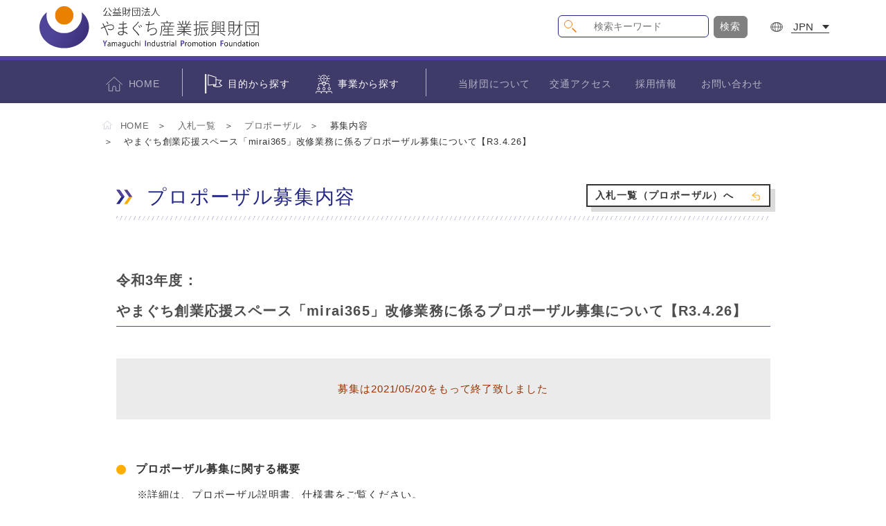

--- FILE ---
content_type: text/html; charset=UTF-8
request_url: https://yipf.or.jp/proposal/r3_4_26/
body_size: 8148
content:
<!DOCTYPE html>
<html lang="ja">
<head>
  <meta charset="UTF-8">
  <meta name="viewport" content="width=device-width, initial-scale=1.0">
  <title>やまぐち創業応援スペース「mirai365」改修業務に係るプロポーザル募集について【R3.4.26】 ｜ 公益財団法人やまぐち産業振興財団</title>
  <meta name="description" content="やまぐち産業振興財団サイトは、山口県内の中小企業を支援するためのサイトです。中小企業の方々が直面する、業務改善、販路開拓、商品開発、新分野進出等 に関する問題に対して、相談窓口の開設、支援施策の紹介、企業・人材情報の提供などで支援させていただきます。また、情報化に取り組もうとする中小企業の方々にお使いいただくことを目的としたサービスを会員制で提供しております">
  <meta name="viewport" content="width=device-width,initial-scale=1.0,user-scalable=no">
  <link href="/assets/css/swiper.min.css" rel="stylesheet">
  <link href="/assets/css/style.css?20210602" rel="stylesheet">

  <!-- GA -->
  <script async src="https://www.googletagmanager.com/gtag/js?id=G-4VKGF2C3T8"></script><script>window.dataLayer = window.dataLayer || []; function gtag(){dataLayer.push(arguments);} gtag('js', new Date()); gtag('config', 'G-4VKGF2C3T8');</script>
  <!-- OGP -->
  <meta property="og:locale" content="ja_JP">
  <meta property="og:site_name" content="やまぐち創業応援スペース「mirai365」改修業務に係るプロポーザル募集について【R3.4.26】 ｜ 公益財団法人やまぐち産業振興財団">
  <meta property="og:title" content="やまぐち創業応援スペース「mirai365」改修業務に係るプロポーザル募集について【R3.4.26】 ｜ 公益財団法人やまぐち産業振興財団">
  <meta property="og:description" content="やまぐち産業振興財団サイトは、山口県内の中小企業を支援するためのサイトです。中小企業の方々が直面する、業務改善、販路開拓、商品開発、新分野進出等 に関する問題に対して、相談窓口の開設、支援施策の紹介、企業・人材情報の提供などで支援させていただきます。また、情報化に取り組もうとする中小企業の方々にお使いいただくことを目的としたサービスを会員制で提供しております">
  <meta property="og:url" content="https://yipf.or.jp/">
  <meta property="og:type" content="website">
  <meta property="og:image" content="https://yipf.or.jp/assets/img/ogp.png">
  <!-- twitter card -->
  <meta name="twitter:card" content="summary_large_image">
  <meta name="twitter:url" content="https://yipf.or.jp/">
  <meta name="twitter:title" content="やまぐち創業応援スペース「mirai365」改修業務に係るプロポーザル募集について【R3.4.26】 ｜ 公益財団法人やまぐち産業振興財団">
  <meta name="twitter:description" content="やまぐち産業振興財団サイトは、山口県内の中小企業を支援するためのサイトです。中小企業の方々が直面する、業務改善、販路開拓、商品開発、新分野進出等 に関する問題に対して、相談窓口の開設、支援施策の紹介、企業・人材情報の提供などで支援させていただきます。また、情報化に取り組もうとする中小企業の方々にお使いいただくことを目的としたサービスを会員制で提供しております">
  <meta name="twitter:image:src" content="https://yipf.or.jp/assets/img/ogp.png">

</head>
<body class="page-template-default page page-parent">
  <header id="header">
    <div class="header-inner">
      <div class="header-top">
        <div class="header-top_inner">
          <h2 class="header-sitetitle">            <a href="/" class="header-sitetitle_link">
              <img src="/assets/img/common/logo.svg" alt="公益財団法人やまぐち産業振興財団">
            </a>
          </h2>          
          <div class="header-top_contents v-visible@xl">
            
<div class="header-search">
  <form role="search" method="get" class="search-form" action="/">
    <input type="search" id="search-form-1" class="search-field" placeholder="検索キーワード" value="" name="s">
    <button type="submit" class="search-submit btn-gray"><span class="button-text">検索</span></button>
  </form>
</div>
<div class="header-translator">
  <span class="_icon">
    <img src="/assets/img/common/ico_earth.svg" alt="" width="18" height="14">
  </span>
    <div class="header-translator_content">
    <span id="toggle-lang" data-targetid="lang-translator-ul" class="header-translator_current"><span class="_text">JPN</span></span>
    <ul id="lang-translator-ul" class="header-translator_ul">
      <li>
        <a href="/en" class="header-translator_link"><span class="_text">EN</span></a>
      </li>
    </ul>
  </div>
</div>          
          </div>
          <div class="header-nav_sp-toggle v-hidden@xl" id="header-nav_sp-toggle"><span class="bar"></span></div>
          
        </div>
      </div>
      <div class="header-bottom v-visible@xl">
        <nav class="header-nav_pc">
                    <ul class="nav-menu">
            <li class="nav-menu_li">
              <a href="/" class="nav-menu_link">
                <span class="_icon"><img src="/assets/img/common/ico_gnav_home.svg" alt="home" width="24" height="21"></span>
                <span class="_text">HOME</span>
              </a>
            </li>
            <li class="nav-menu_li _parent purpose">
              <a href="/purpose" class="nav-menu_link">
                <span class="_icon"><img src="/assets/img/common/ico_gnav_purpose.svg" alt="purpose" width="25" height="28"></span><span class="_text">目的から探す</span>
              </a>
              <ul class="nav-menu _child">
                <li class="nav-menu_li"><a href="/purpose/consultation" class="nav-menu_link"><span class="_icon"><img src="/assets/img/common/ico_consultation.svg" alt="" width="56" height="56"></span><div class="_head"><span class="_text">経営相談<span>・経営改善</span></span></div><p>経営に関する様々な相談窓口を設置</p></a></li>
<li class="nav-menu_li"><a href="/purpose/human-resources" class="nav-menu_link"><span class="_icon"><img src="/assets/img/common/ico_human-resources.svg" alt="" width="56" height="56"></span><div class="_head"><span class="_text">人材育成</span></div><p>セミナーや研修を、学生から現場、経営層向けまで幅広くご用意</p></a></li>
<li class="nav-menu_li"><a href="/purpose/equipment-support" class="nav-menu_link"><span class="_icon"><img src="/assets/img/common/ico_equipment-support.svg" alt="" width="56" height="56"></span><div class="_head"><span class="_text">設備導入</span></div><p>設備導入を対象とした、貸与制度（割賦・リース）の提供</p></a></li>
<li class="nav-menu_li"><a href="/purpose/founding" class="nav-menu_link"><span class="_icon"><img src="/assets/img/common/ico_founding.svg" alt="" width="56" height="56"></span><div class="_head"><span class="_text">起業・創業</span></div><p>山口県で起業したい方への総合支援</p></a></li>
<li class="nav-menu_li"><a href="/purpose/marketing" class="nav-menu_link"><span class="_icon"><img src="/assets/img/common/ico_marketing.svg" alt="" width="56" height="56"></span><div class="_head"><span class="_text">取引先<span>・販路の紹介</span></span></div><p>主に県外と県内中小企業とのマッチング、展示会商談会等</p></a></li>
<li class="nav-menu_li"><a href="/purpose/development" class="nav-menu_link"><span class="_icon"><img src="/assets/img/common/ico_development.svg" alt="" width="56" height="56"></span><div class="_head"><span class="_text">研究・開発</span></div><p>研究開発等に関連した助成金や、貸研究室運営</p></a></li>
<li class="nav-menu_li"><a href="/purpose/overseas" class="nav-menu_link"><span class="_icon"><img src="/assets/img/common/ico_overseas.svg" alt="" width="56" height="56"></span><div class="_head"><span class="_text">海外進出</span></div><p>海外進出に取り組む県内企業への総合的支援</p></a></li>
<li class="nav-menu_li"><a href="/purpose/intellectual-property" class="nav-menu_link"><span class="_icon"><img src="/assets/img/common/ico_intellectual-property.svg" alt="" width="56" height="56"></span><div class="_head"><span class="_text">知的財産の取得<span>・活用</span></span></div><p>知的財産を活用するための助成金や、学生等への普及啓発</p></a></li>              </ul>
            </li>
            <li class="nav-menu_li _parent business">
              <a href="/business" class="nav-menu_link">
                <span class="_icon"><img src="/assets/img/common/ico_gnav_business.svg" alt="business" width="24" height="27"></span><span class="_text">事業から探す</span>
              </a>
              <ul class="nav-menu _child">
                <!-- ******** -->
<li class="nav-menu_li is-sorted" data-cat="consultation"><a href="https://y-yorozu.jp/" class="nav-menu_link" target="_blank" rel="noopener noreferrer"><div class="_head"><span class="_text">よろず支援拠点<span>整備事業</span></span></div><p>山口県よろず支援拠点：さまざまな分野の専門家が相談対応（経営改善、売上拡大、コロナ対応）を実施。</p></a></li>
<li class="nav-menu_li is-sorted" data-cat="consultation"><a href="/business/general-consultation/" class="nav-menu_link"><div class="_head"><span class="_text">総合相談体制<span>整備事業</span></span></div><p>山口県中小企業支援センターのプロマネ及びサブマネ（職員兼任）による、経営課題等の相談窓口を設置。</p></a></li>
<li class="nav-menu_li is-sorted" data-cat="consultation"><a href="/business/management-diagnosis/" class="nav-menu_link"><div class="_head"><span class="_text">経営・技術診断<span>助言事業</span></span></div><p>中小企業の課題解決のため、経営・技術・ＩＴ等の専門家を派遣（費用負担：1/2）</p></a></li>
<li class="nav-menu_li is-sorted" data-cat="consultation"><a href="/business/chusho-saisei/" class="nav-menu_link"><div class="_head"><span class="_text">山口県中小企業活性化協議会</span></div><p>山口県中小企業活性化援協議会：相談対応、再生計画策定支援、改善計画策定支援</p></a></li>
<li class="nav-menu_li is-sorted" data-cat="consultation"><a href="https://ymg-shk.go.jp/" class="nav-menu_link" target="_blank" rel="noopener noreferrer"><div class="_head"><span class="_text">事業承継・<span>引継ぎ支援センター事業</span></span></div><p>山口県事業承継・引継ぎ支援センター：親族内及び従業員承継、第三者承継（Ｍ＆Ａ）の取組を支援。</p></a></li>
<li class="nav-menu_li is-sorted" data-cat="consultation"><a href="/business/yg-pro/" class="nav-menu_link"><div class="_head"><span class="_text">首都圏等プロフェッショナル<span>人材還流促進事業</span></span></div><p>県内企業の「攻めの経営」に必要なプロフェッショナル人材を副業・兼業を含めた多様な就業形態で紹介。</p></a></li>
<li class="nav-menu_li is-sorted" data-cat="human-resources consultation"><a href="/business/digital-transformation/" class="nav-menu_link"><div class="_head" style="text-align:left"><span class="_text">中小企業デジタル経営転換支援事業・<span>中小企業DX等促進事業</span></span></div><p>中小企業のデジタル化やDX推進を図るフェーズに応じた支援。</p></a></li>
<li class="nav-menu_li is-sorted" data-cat="human-resources consultation founding"><a href="/business/founding-and-succession/" class="nav-menu_link"><div class="_head"><span class="_text">県内創業・<span>事業承継促進事業</span></span></div><p>企業譲渡希望者と創業希望者とのマッチングを行うなど、多様な創業や円滑な事業承継を促進します。</p></a></li>
<li class="nav-menu_li is-sorted" data-cat="human-resources"><a href="/business/ymg-ind/" class="nav-menu_link"><div class="_head"><span class="_text">科学技術普及<span>啓発事業</span></span></div><p>少年少女発明クラブ支援事業、夏休みジュニア科学教室の開催支援。</p></a></li>
<li class="nav-menu_li is-sorted" data-cat="human-resources"><a href="/business/management-awareness/" class="nav-menu_link"><div class="_head"><span class="_text">経営意識向上<span>研修事業</span></span></div><p>県内中小企業や賛助会員を対象とし、先進工場の見学会やセミナーを開催。</p></a></li>
<li class="nav-menu_li is-sorted" data-cat="human-resources"><a href="/business/management-technical/" class="nav-menu_link"><div class="_head"><span class="_text">経営管理・<span>技術研修事業</span></span></div><p>事業環境の変化に対応するための人材育成研修・セミナーを開催。</p></a></li>
<li class="nav-menu_li is-sorted" data-cat="equipment-support"><a href="/business/equipment-support/" class="nav-menu_link"><div class="_head"><span class="_text">小規模企業者等・<span>新事業活動支援</span><span>設備貸与事業</span></span></div><p>経営の革新を図ろうとする企業及び創業者が行う設備投資を支援。</p></a></li>
<li class="nav-menu_li is-sorted" data-cat="consultation marketing"><a href="/business/subcontracting/" class="nav-menu_link"><div class="_head"><span class="_text">下請取引あっせん・<span>販路開拓支援事業</span></span></div><p>取引あっせん・商談会・展示会等を通じた県内企業の販路開拓・拡大支援。また下請かけこみ寺の設置。</p></a></li>
<li class="nav-menu_li is-sorted" data-cat="marketing"><a href="/business/environment-related-products/" class="nav-menu_link"><div class="_head"><span class="_text">環境関連製品<span>販路開拓事業</span></span></div><p>やまぐちエコ市場の会員を対象に、環境関連製品の展示会への出展等の販路開拓の取り組みを支援。</p></a></li>
<li class="nav-menu_li is-sorted" data-cat="marketing"><a href="/business/yamaguchi-aerospace-cluster" class="nav-menu_link"><div class="_head"><span class="_text">航空機・宇宙機器産業<span>参入促進事業</span></span></div><p>航空機・宇宙機器産業への参入促進に向け、一貫生産体制による受注獲得や研究開発等の取組を支援。</p></a></li>
<li class="nav-menu_li is-sorted" data-cat="marketing overseas"><a href="/business/overseas-business/" class="nav-menu_link"><div class="_head"><span class="_text">海外展開総合<span>支援事業</span></span></div><p>海外展開に係る基本方針の策定から実行段階までを総合的に支援。</p></a></li>
<li class="nav-menu_li is-sorted" data-cat="development"><a href="/business/mechatro/" class="nav-menu_link"><div class="_head"><span class="_text">メカトロ技術センター<span>運営事業</span></span></div><p>山口県メカトロ技術センター（宇部市）内の研究室を、中小企業者等に賃貸。</p></a></li>
<li class="nav-menu_li is-sorted" data-cat="intellectual-property"><a href="https://chizai-portal.inpit.go.jp/madoguchi/yamaguchi/" class="nav-menu_link" target="_blank" rel="noopener noreferrer"><div class="_head"><span class="_text">知財総合支援窓口運営事業</span></div><p>INPIT 山口県知財総合支援窓口の運営：知的財産に関する相談対応及び普及啓発業務等を実施。</p></a></li>
<li class="nav-menu_li is-sorted" data-cat="development intellectual-property"><a href="/business/ip-overseas-support/" class="nav-menu_link"><div class="_head"><span class="_text">海外出願<span>支援事業</span></span></div><p>外国への事業展開等を計画している中小企業等に対して、外国出願にかかる費用を助成。</p></a></li>
<li class="nav-menu_li is-sorted" data-cat="development intellectual-property"><a href="/business/ip-support/" class="nav-menu_link"><div class="_head"><span class="_text">中小企業等知財<span>支援事業</span></span></div><p>中小企業等の知財ニーズへの対応を行う知財専門人材の配置及び国内出願に必要な費用を助成。</p></a></li>
<li class="nav-menu_li is-sorted" data-cat="intellectual-property"><a href="https://yiii.or.jp/" class="nav-menu_link" target="_blank" rel="noopener noreferrer"><div class="_head"><span class="_text">山口県発明協会</span></div><p>発明の奨励、青少年等の創造性開発育成及び知的財産権制度の普及啓発等。</p></a></li>
<li class="nav-menu_li is-sorted" data-cat="consultation marketing"><a href="/business/carbon_neutral/" class="nav-menu_link"><div class="_head"><span class="_text">やまぐち中小企業<span>脱炭素促進支援事業</span></span></div><p>県内中小企業の脱炭素化を促進し、県内中小企業の持続的経営への転換と成長・発展を支援</p></a></li>
<li class="nav-menu_li is-sorted" data-cat="consultation"><a href="/business/logistics-optimization/" class="nav-menu_link"><div class="_head"><span class="_text">やまぐち物流効率化<span>促進事業</span></span></div><p>物流分野における労働力不足に対し、効率的かつ持続可能な物流体制を構築。物流効率化の取り組みを支援。</p></a></li>              </ul>
            </li>
            <li class="nav-menu_li about"><a href="/about" class="nav-menu_link"><span class="_text">当財団について</span></a></li>
            <li class="nav-menu_li support"><a href="/about/access" class="nav-menu_link"><span class="_text">交通アクセス</span></a></li>
            <li class="nav-menu_li supporting_member"><a href="/about/recruit" class="nav-menu_link"><span class="_text">採用情報</span></a></li>
            <li class="nav-menu_li contact"><a href="/contact" class="nav-menu_link"><span class="_text">お問い合わせ</span></a></li>
          </ul>        </nav>
      </div>
    </div>
    <div id="header-nav_offcanvas" class="offcanvas" style="display:none">
      <div class="offcanvas-contents v-hidden@xl">
        <div class="offcanvas-close" type="button" id="offcanvas-close"></div>
        
<div class="header-search">
  <form role="search" method="get" class="search-form" action="/">
    <input type="search" id="search-form-1" class="search-field" placeholder="検索キーワード" value="" name="s">
    <button type="submit" class="search-submit btn-gray"><span class="button-text">検索</span></button>
  </form>
</div>
<div class="header-translator">
  <span class="_icon">
    <img src="/assets/img/common/ico_earth.svg" alt="" width="18" height="14">
  </span>
    <div class="header-translator_content">
    <span id="toggle-lang" data-targetid="lang-translator-ul" class="header-translator_current"><span class="_text">JPN</span></span>
    <ul id="lang-translator-ul" class="header-translator_ul">
      <li>
        <a href="/en" class="header-translator_link"><span class="_text">EN</span></a>
      </li>
    </ul>
  </div>
</div>        <nav class="header-nav_sp">
                    <ul class="nav-menu">
            <li class="nav-menu_li">
              <a href="/" class="nav-menu_link">
                <span class="_icon"><img src="/assets/img/common/ico_gnav_home.svg" alt="home" width="24" height="21"></span>
                <span class="_text">HOME</span>
              </a>
            </li>
            <li class="nav-menu_li _parent purpose">
              <a href="/purpose" class="nav-menu_link">
                <span class="_icon"><img src="/assets/img/common/ico_gnav_purpose.svg" alt="purpose" width="25" height="28"></span><span class="_text">目的から探す</span>
              </a>
              <ul class="nav-menu _child">
                <li class="nav-menu_li"><a href="/purpose/consultation" class="nav-menu_link"><span class="_icon"><img src="/assets/img/common/ico_consultation.svg" alt="" width="56" height="56"></span><div class="_head"><span class="_text">経営相談<span>・経営改善</span></span></div><p>経営に関する様々な相談窓口を設置</p></a></li>
<li class="nav-menu_li"><a href="/purpose/human-resources" class="nav-menu_link"><span class="_icon"><img src="/assets/img/common/ico_human-resources.svg" alt="" width="56" height="56"></span><div class="_head"><span class="_text">人材育成</span></div><p>セミナーや研修を、学生から現場、経営層向けまで幅広くご用意</p></a></li>
<li class="nav-menu_li"><a href="/purpose/equipment-support" class="nav-menu_link"><span class="_icon"><img src="/assets/img/common/ico_equipment-support.svg" alt="" width="56" height="56"></span><div class="_head"><span class="_text">設備導入</span></div><p>設備導入を対象とした、貸与制度（割賦・リース）の提供</p></a></li>
<li class="nav-menu_li"><a href="/purpose/founding" class="nav-menu_link"><span class="_icon"><img src="/assets/img/common/ico_founding.svg" alt="" width="56" height="56"></span><div class="_head"><span class="_text">起業・創業</span></div><p>山口県で起業したい方への総合支援</p></a></li>
<li class="nav-menu_li"><a href="/purpose/marketing" class="nav-menu_link"><span class="_icon"><img src="/assets/img/common/ico_marketing.svg" alt="" width="56" height="56"></span><div class="_head"><span class="_text">取引先<span>・販路の紹介</span></span></div><p>主に県外と県内中小企業とのマッチング、展示会商談会等</p></a></li>
<li class="nav-menu_li"><a href="/purpose/development" class="nav-menu_link"><span class="_icon"><img src="/assets/img/common/ico_development.svg" alt="" width="56" height="56"></span><div class="_head"><span class="_text">研究・開発</span></div><p>研究開発等に関連した助成金や、貸研究室運営</p></a></li>
<li class="nav-menu_li"><a href="/purpose/overseas" class="nav-menu_link"><span class="_icon"><img src="/assets/img/common/ico_overseas.svg" alt="" width="56" height="56"></span><div class="_head"><span class="_text">海外進出</span></div><p>海外進出に取り組む県内企業への総合的支援</p></a></li>
<li class="nav-menu_li"><a href="/purpose/intellectual-property" class="nav-menu_link"><span class="_icon"><img src="/assets/img/common/ico_intellectual-property.svg" alt="" width="56" height="56"></span><div class="_head"><span class="_text">知的財産の取得<span>・活用</span></span></div><p>知的財産を活用するための助成金や、学生等への普及啓発</p></a></li>              </ul>
            </li>
            <li class="nav-menu_li _parent business">
              <a href="/business" class="nav-menu_link">
                <span class="_icon"><img src="/assets/img/common/ico_gnav_business.svg" alt="business" width="24" height="27"></span><span class="_text">事業から探す</span>
              </a>
              <ul class="nav-menu _child">
                <!-- ******** -->
<li class="nav-menu_li is-sorted" data-cat="consultation"><a href="https://y-yorozu.jp/" class="nav-menu_link" target="_blank" rel="noopener noreferrer"><div class="_head"><span class="_text">よろず支援拠点<span>整備事業</span></span></div><p>山口県よろず支援拠点：さまざまな分野の専門家が相談対応（経営改善、売上拡大、コロナ対応）を実施。</p></a></li>
<li class="nav-menu_li is-sorted" data-cat="consultation"><a href="/business/general-consultation/" class="nav-menu_link"><div class="_head"><span class="_text">総合相談体制<span>整備事業</span></span></div><p>山口県中小企業支援センターのプロマネ及びサブマネ（職員兼任）による、経営課題等の相談窓口を設置。</p></a></li>
<li class="nav-menu_li is-sorted" data-cat="consultation"><a href="/business/management-diagnosis/" class="nav-menu_link"><div class="_head"><span class="_text">経営・技術診断<span>助言事業</span></span></div><p>中小企業の課題解決のため、経営・技術・ＩＴ等の専門家を派遣（費用負担：1/2）</p></a></li>
<li class="nav-menu_li is-sorted" data-cat="consultation"><a href="/business/chusho-saisei/" class="nav-menu_link"><div class="_head"><span class="_text">山口県中小企業活性化協議会</span></div><p>山口県中小企業活性化援協議会：相談対応、再生計画策定支援、改善計画策定支援</p></a></li>
<li class="nav-menu_li is-sorted" data-cat="consultation"><a href="https://ymg-shk.go.jp/" class="nav-menu_link" target="_blank" rel="noopener noreferrer"><div class="_head"><span class="_text">事業承継・<span>引継ぎ支援センター事業</span></span></div><p>山口県事業承継・引継ぎ支援センター：親族内及び従業員承継、第三者承継（Ｍ＆Ａ）の取組を支援。</p></a></li>
<li class="nav-menu_li is-sorted" data-cat="consultation"><a href="/business/yg-pro/" class="nav-menu_link"><div class="_head"><span class="_text">首都圏等プロフェッショナル<span>人材還流促進事業</span></span></div><p>県内企業の「攻めの経営」に必要なプロフェッショナル人材を副業・兼業を含めた多様な就業形態で紹介。</p></a></li>
<li class="nav-menu_li is-sorted" data-cat="human-resources consultation"><a href="/business/digital-transformation/" class="nav-menu_link"><div class="_head" style="text-align:left"><span class="_text">中小企業デジタル経営転換支援事業・<span>中小企業DX等促進事業</span></span></div><p>中小企業のデジタル化やDX推進を図るフェーズに応じた支援。</p></a></li>
<li class="nav-menu_li is-sorted" data-cat="human-resources consultation founding"><a href="/business/founding-and-succession/" class="nav-menu_link"><div class="_head"><span class="_text">県内創業・<span>事業承継促進事業</span></span></div><p>企業譲渡希望者と創業希望者とのマッチングを行うなど、多様な創業や円滑な事業承継を促進します。</p></a></li>
<li class="nav-menu_li is-sorted" data-cat="human-resources"><a href="/business/ymg-ind/" class="nav-menu_link"><div class="_head"><span class="_text">科学技術普及<span>啓発事業</span></span></div><p>少年少女発明クラブ支援事業、夏休みジュニア科学教室の開催支援。</p></a></li>
<li class="nav-menu_li is-sorted" data-cat="human-resources"><a href="/business/management-awareness/" class="nav-menu_link"><div class="_head"><span class="_text">経営意識向上<span>研修事業</span></span></div><p>県内中小企業や賛助会員を対象とし、先進工場の見学会やセミナーを開催。</p></a></li>
<li class="nav-menu_li is-sorted" data-cat="human-resources"><a href="/business/management-technical/" class="nav-menu_link"><div class="_head"><span class="_text">経営管理・<span>技術研修事業</span></span></div><p>事業環境の変化に対応するための人材育成研修・セミナーを開催。</p></a></li>
<li class="nav-menu_li is-sorted" data-cat="equipment-support"><a href="/business/equipment-support/" class="nav-menu_link"><div class="_head"><span class="_text">小規模企業者等・<span>新事業活動支援</span><span>設備貸与事業</span></span></div><p>経営の革新を図ろうとする企業及び創業者が行う設備投資を支援。</p></a></li>
<li class="nav-menu_li is-sorted" data-cat="consultation marketing"><a href="/business/subcontracting/" class="nav-menu_link"><div class="_head"><span class="_text">下請取引あっせん・<span>販路開拓支援事業</span></span></div><p>取引あっせん・商談会・展示会等を通じた県内企業の販路開拓・拡大支援。また下請かけこみ寺の設置。</p></a></li>
<li class="nav-menu_li is-sorted" data-cat="marketing"><a href="/business/environment-related-products/" class="nav-menu_link"><div class="_head"><span class="_text">環境関連製品<span>販路開拓事業</span></span></div><p>やまぐちエコ市場の会員を対象に、環境関連製品の展示会への出展等の販路開拓の取り組みを支援。</p></a></li>
<li class="nav-menu_li is-sorted" data-cat="marketing"><a href="/business/yamaguchi-aerospace-cluster" class="nav-menu_link"><div class="_head"><span class="_text">航空機・宇宙機器産業<span>参入促進事業</span></span></div><p>航空機・宇宙機器産業への参入促進に向け、一貫生産体制による受注獲得や研究開発等の取組を支援。</p></a></li>
<li class="nav-menu_li is-sorted" data-cat="marketing overseas"><a href="/business/overseas-business/" class="nav-menu_link"><div class="_head"><span class="_text">海外展開総合<span>支援事業</span></span></div><p>海外展開に係る基本方針の策定から実行段階までを総合的に支援。</p></a></li>
<li class="nav-menu_li is-sorted" data-cat="development"><a href="/business/mechatro/" class="nav-menu_link"><div class="_head"><span class="_text">メカトロ技術センター<span>運営事業</span></span></div><p>山口県メカトロ技術センター（宇部市）内の研究室を、中小企業者等に賃貸。</p></a></li>
<li class="nav-menu_li is-sorted" data-cat="intellectual-property"><a href="https://chizai-portal.inpit.go.jp/madoguchi/yamaguchi/" class="nav-menu_link" target="_blank" rel="noopener noreferrer"><div class="_head"><span class="_text">知財総合支援窓口運営事業</span></div><p>INPIT 山口県知財総合支援窓口の運営：知的財産に関する相談対応及び普及啓発業務等を実施。</p></a></li>
<li class="nav-menu_li is-sorted" data-cat="development intellectual-property"><a href="/business/ip-overseas-support/" class="nav-menu_link"><div class="_head"><span class="_text">海外出願<span>支援事業</span></span></div><p>外国への事業展開等を計画している中小企業等に対して、外国出願にかかる費用を助成。</p></a></li>
<li class="nav-menu_li is-sorted" data-cat="development intellectual-property"><a href="/business/ip-support/" class="nav-menu_link"><div class="_head"><span class="_text">中小企業等知財<span>支援事業</span></span></div><p>中小企業等の知財ニーズへの対応を行う知財専門人材の配置及び国内出願に必要な費用を助成。</p></a></li>
<li class="nav-menu_li is-sorted" data-cat="intellectual-property"><a href="https://yiii.or.jp/" class="nav-menu_link" target="_blank" rel="noopener noreferrer"><div class="_head"><span class="_text">山口県発明協会</span></div><p>発明の奨励、青少年等の創造性開発育成及び知的財産権制度の普及啓発等。</p></a></li>
<li class="nav-menu_li is-sorted" data-cat="consultation marketing"><a href="/business/carbon_neutral/" class="nav-menu_link"><div class="_head"><span class="_text">やまぐち中小企業<span>脱炭素促進支援事業</span></span></div><p>県内中小企業の脱炭素化を促進し、県内中小企業の持続的経営への転換と成長・発展を支援</p></a></li>
<li class="nav-menu_li is-sorted" data-cat="consultation"><a href="/business/logistics-optimization/" class="nav-menu_link"><div class="_head"><span class="_text">やまぐち物流効率化<span>促進事業</span></span></div><p>物流分野における労働力不足に対し、効率的かつ持続可能な物流体制を構築。物流効率化の取り組みを支援。</p></a></li>              </ul>
            </li>
            <li class="nav-menu_li about"><a href="/about" class="nav-menu_link"><span class="_text">当財団について</span></a></li>
            <li class="nav-menu_li support"><a href="/about/access" class="nav-menu_link"><span class="_text">交通アクセス</span></a></li>
            <li class="nav-menu_li supporting_member"><a href="/about/recruit" class="nav-menu_link"><span class="_text">採用情報</span></a></li>
            <li class="nav-menu_li contact"><a href="/contact" class="nav-menu_link"><span class="_text">お問い合わせ</span></a></li>
          </ul>        </nav>
      </div>
    </div>
  </header>

  <div id="main-wrap"><main id="20180525" class="single-post bid-proposal-result">

  <!-- breadcrumb -->
  <div class="large-container">
    <ul class="breadcrumb">
      <li><a href="/" class="breadcrumb_link"><span class="_icon"><img src="/assets/img/common/ico_gnav_home.svg" alt="home"></span><span class="_text">HOME</span></a></li>
      <li><a href="/proposal/" class="breadcrumb_link"><span class="_text">入札一覧</span></a></li>
      <li><a href="../" class="breadcrumb_link"><span class="_text">プロポーザル</span></a></li>

							<li><span class="_text">募集内容</li>
				<li><span class="_text">やまぐち創業応援スペース「mirai365」改修業務に係るプロポーザル募集について【R3.4.26】</li>
						    </ul>
  </div>

  <div class="main-container">
    
      <div class="page-head_btn">
							<h1 class="page-title__main"><span class="_text">プロポーザル募集内容</span></h1>
						      <h2 class="section-title">
        令和3年度：<br>
        やまぐち創業応援スペース「mirai365」改修業務に係るプロポーザル募集について【R3.4.26】</h2>
        <ul class="filelist __btn-misaligned __thin">
          <li class="filelist-li"><a href="../" class="filelist-link __mutedclr __return"><span class="_text">入札一覧（プロポーザル）へ</span></a></li>
        </ul>
      </div>
















            
                <p style="background-color:#ebebeb;padding:2rem;margin-bottom:2rem; text-align:center;"><span style="color:#993300;">募集は2021/05/20をもって終了致しました</span><br></p>            <article class="post-contents post-59 bid type-bid status-publish hentry bid_category-proposal">
        <h2 class="is-style-g-heading-yellow">プロポーザル募集に関する概要</h2>
        <p>※詳細は、プロポーザル説明書、仕様書をご覧ください。</p>
        <figure class="wp-block-table is-style-regular">
          <table>
            <tbody>
                                <tr>
                                                <td><strong>
                            公示日                          </strong></td>
                                                                      <td>
                            令和３年４月２２日                          </td>
                                          <tr>
                                      <tr>
                                                <td><strong>
                            業務名                          </strong></td>
                                                                      <td>
                            やまぐち創業応援スペース「mirai365」改修業務                          </td>
                                          <tr>
                                      <tr>
                                                <td><strong>
                            参加に必要な資格                          </strong></td>
                                                                      <td>
                            (1) 次のアとイの要件を満たす者又はグループであること。なお、<br />
　　ア、イ以外の者を加えることは差し支えない。<br />
　　　　ア　建築士法（昭和25年法律第202号）第23条第1項の規定に<br />
　　　　よる一級建築士事務所又は二級建築士事務所の登録を山口<br />
　　　　県内で受けている者<br />
　　イ、山口県建設工事等競争入札参加資格において、建築一式<br />
　　　　工事としてＡ等級又はＢ等級の資格を有しており、かつ、主た<br />
　　　　る営業所を山口県内に有している者（山口県知事から指名停<br />
　　　　止を受けている者は除く）<br />
(2) この手続きにおいて、他の提案者の構成員として重複していないこと<br />
　　<br />
　※複数社が連携した提案も可<br />
                          </td>
                                          <tr>
                                      <tr>
                                                <td><strong>
                            現地見学会への参加                          </strong></td>
                                                                      <td>
                            現地見学会申込書（様式１）をＦＡＸにより担当窓口に提出<br />
実施日：令和３年４月２８日（水）・３０日（金）（予備日：５月６日（木）・７日（金））                          </td>
                                          <tr>
                                      <tr>
                                                <td><strong>
                            提案書の提出期限                          </strong></td>
                                                                      <td>
                            提案書（様式４、４－１、４－２、４－３）６部を持参、又は郵送により担当窓口に提出<br />
提出期限：令和３年５月２０日（木）１７時まで<br />
※５月１１日（火）１７時までに、参加表明書（様式２）により参加表明のこと                          </td>
                                          <tr>
                                      <tr>
                                                <td><strong>
                            質問の受付                          </strong></td>
                                                                      <td>
                            質問書（様式３）を持参、郵送、ＦＡＸにより担当窓口に提出<br />
<br />
【提出期限】<br />
令和３年５月１１日（火）１７時まで                          </td>
                                          <tr>
                                      <tr>
                                                <td><strong>
                            担当窓口                          </strong></td>
                                                                      <td>
                            753-0077　山口市熊野町１－１０　ＮＰＹビル１０階<br />
公益財団法人やまぐち産業振興財団　担当：安村・濵中<br />
E-Mail：keiei@ymg-ssz.jp<br />
TEL：083-922-3700　FAX：083-921-2013<br />
                          </td>
                                          <tr>
                              </tbody>
          </table>
        </figure>

        <h2 class="is-style-g-heading-yellow">関係資料等</h2>
        <ol>
                        <li>
              <a href="https://yipf.or.jp/cms/wp-content/uploads/2021/05/１．プロポーザル説明書-1.pdf" target="_blank" rel="noopener noreferrer">プロポーザル説明書</a>
            </li>
                        <li>
              <a href="https://yipf.or.jp/cms/wp-content/uploads/2021/05/２．仕様書-1.pdf" target="_blank" rel="noopener noreferrer">仕様書</a>
            </li>
                        <li>
              <a href="https://yipf.or.jp/cms/wp-content/uploads/2021/05/３．仕様書別添図.pdf" target="_blank" rel="noopener noreferrer">仕様書別添図</a>
            </li>
                        <li>
              <a href="https://yipf.or.jp/cms/wp-content/uploads/2021/05/４．現地見学会申込書（様式１）.doc" target="_blank" rel="noopener noreferrer">現地見学会申込書（様式１）</a>
            </li>
                        <li>
              <a href="https://yipf.or.jp/cms/wp-content/uploads/2021/05/５．現地見学会申込書（予備日）（様式１－１）.doc" target="_blank" rel="noopener noreferrer">現地見学会申込書（予備日）（様式１－１）</a>
            </li>
                        <li>
              <a href="https://yipf.or.jp/cms/wp-content/uploads/2021/05/６．参加表明書（様式２）.doc" target="_blank" rel="noopener noreferrer">参加表明書（様式２）</a>
            </li>
                        <li>
              <a href="https://yipf.or.jp/cms/wp-content/uploads/2021/05/７．質問書（様式３）.doc" target="_blank" rel="noopener noreferrer">質問書（様式３）</a>
            </li>
                        <li>
              <a href="https://yipf.or.jp/cms/wp-content/uploads/2021/05/８．提案書（様式４）.doc" target="_blank" rel="noopener noreferrer">提案書（様式４）</a>
            </li>
                        <li>
              <a href="https://yipf.or.jp/cms/wp-content/uploads/2021/05/９．提案書（様式４－１、４－２、４－３）.doc" target="_blank" rel="noopener noreferrer">提案書（様式４－１、４－２、４－３）</a>
            </li>
                    </ol>
      </article>
      






      <!-- ボタン -->
      <ul class="pagebottom-banner_ul">
        <li class="pagebottom-banner_li"><a href="/bid/" class="pagebottom-banner_link small"><span class="_icon"><img src="/assets/img/common/ico_topnav_3.svg" alt="入札公告" width="44" height="31"></span><span class="_text">入札公告</span></a></li>
        <li class="pagebottom-banner_li"><a href="/proposal/" class="pagebottom-banner_link small"><span class="_icon"><img src="/assets/img/common/ico_topnav_3.svg" alt="プロポーザル" width="44" height="31"></span><span class="_text">プロポーザル</span></a></li>
      </ul>
      <div class="mb-100"></div>
      <!-- /ボタン -->

      
      </div>
  
</main>

  <div class="to-top"><a href="#" class="pageScroll _totop"></a></div>

  </div>

  <footer id="footer" class="footer">
    <div class="footer-bg_deepblue">
      <div class="footer-container">
        <nav class="footer-nav">
          <ul class="nav-menu __home">
            <li class="nav-menu_li">
              <a href="/" class="nav-menu_link">
                <span class="_icon"><img src="/assets/img/common/ico_gnav_home.svg" alt="home" width="24" height="21"></span>
                <span class="_text">HOME</span>
              </a>
            </li>
          </ul>
          <div class="col2 __head">
  <ul class="nav-menu col2-cld">
    <li class="nav-menu_li _parent purpose">
      <a href="/purpose" class="nav-menu_link"><span class="_text">目的から探す</span></a>
      <ul class="nav-menu _child">
        <li class="nav-menu_li"><a href="/purpose/consultation" class="nav-menu_link"><span class="_icon"><img src="/assets/img/common/ico_consultation.svg" alt="" width="56" height="56"></span><div class="_head"><span class="_text">経営相談<span>・経営改善</span></span></div><p>経営に関する様々な相談窓口を設置</p></a></li>
<li class="nav-menu_li"><a href="/purpose/human-resources" class="nav-menu_link"><span class="_icon"><img src="/assets/img/common/ico_human-resources.svg" alt="" width="56" height="56"></span><div class="_head"><span class="_text">人材育成</span></div><p>セミナーや研修を、学生から現場、経営層向けまで幅広くご用意</p></a></li>
<li class="nav-menu_li"><a href="/purpose/equipment-support" class="nav-menu_link"><span class="_icon"><img src="/assets/img/common/ico_equipment-support.svg" alt="" width="56" height="56"></span><div class="_head"><span class="_text">設備導入</span></div><p>設備導入を対象とした、貸与制度（割賦・リース）の提供</p></a></li>
<li class="nav-menu_li"><a href="/purpose/founding" class="nav-menu_link"><span class="_icon"><img src="/assets/img/common/ico_founding.svg" alt="" width="56" height="56"></span><div class="_head"><span class="_text">起業・創業</span></div><p>山口県で起業したい方への総合支援</p></a></li>
<li class="nav-menu_li"><a href="/purpose/marketing" class="nav-menu_link"><span class="_icon"><img src="/assets/img/common/ico_marketing.svg" alt="" width="56" height="56"></span><div class="_head"><span class="_text">取引先<span>・販路の紹介</span></span></div><p>主に県外と県内中小企業とのマッチング、展示会商談会等</p></a></li>
<li class="nav-menu_li"><a href="/purpose/development" class="nav-menu_link"><span class="_icon"><img src="/assets/img/common/ico_development.svg" alt="" width="56" height="56"></span><div class="_head"><span class="_text">研究・開発</span></div><p>研究開発等に関連した助成金や、貸研究室運営</p></a></li>
<li class="nav-menu_li"><a href="/purpose/overseas" class="nav-menu_link"><span class="_icon"><img src="/assets/img/common/ico_overseas.svg" alt="" width="56" height="56"></span><div class="_head"><span class="_text">海外進出</span></div><p>海外進出に取り組む県内企業への総合的支援</p></a></li>
<li class="nav-menu_li"><a href="/purpose/intellectual-property" class="nav-menu_link"><span class="_icon"><img src="/assets/img/common/ico_intellectual-property.svg" alt="" width="56" height="56"></span><div class="_head"><span class="_text">知的財産の取得<span>・活用</span></span></div><p>知的財産を活用するための助成金や、学生等への普及啓発</p></a></li>      </ul>
    </li>
    <li class="nav-menu_li _parent business">
      <a href="/business/" class="nav-menu_link"><span class="_text">事業から探す</span></a>
      <ul class="nav-menu _child">
        <!-- ******** -->
<li class="nav-menu_li is-sorted" data-cat="consultation"><a href="https://y-yorozu.jp/" class="nav-menu_link" target="_blank" rel="noopener noreferrer"><div class="_head"><span class="_text">よろず支援拠点<span>整備事業</span></span></div><p>山口県よろず支援拠点：さまざまな分野の専門家が相談対応（経営改善、売上拡大、コロナ対応）を実施。</p></a></li>
<li class="nav-menu_li is-sorted" data-cat="consultation"><a href="/business/general-consultation/" class="nav-menu_link"><div class="_head"><span class="_text">総合相談体制<span>整備事業</span></span></div><p>山口県中小企業支援センターのプロマネ及びサブマネ（職員兼任）による、経営課題等の相談窓口を設置。</p></a></li>
<li class="nav-menu_li is-sorted" data-cat="consultation"><a href="/business/management-diagnosis/" class="nav-menu_link"><div class="_head"><span class="_text">経営・技術診断<span>助言事業</span></span></div><p>中小企業の課題解決のため、経営・技術・ＩＴ等の専門家を派遣（費用負担：1/2）</p></a></li>
<li class="nav-menu_li is-sorted" data-cat="consultation"><a href="/business/chusho-saisei/" class="nav-menu_link"><div class="_head"><span class="_text">山口県中小企業活性化協議会</span></div><p>山口県中小企業活性化援協議会：相談対応、再生計画策定支援、改善計画策定支援</p></a></li>
<li class="nav-menu_li is-sorted" data-cat="consultation"><a href="https://ymg-shk.go.jp/" class="nav-menu_link" target="_blank" rel="noopener noreferrer"><div class="_head"><span class="_text">事業承継・<span>引継ぎ支援センター事業</span></span></div><p>山口県事業承継・引継ぎ支援センター：親族内及び従業員承継、第三者承継（Ｍ＆Ａ）の取組を支援。</p></a></li>
<li class="nav-menu_li is-sorted" data-cat="consultation"><a href="/business/yg-pro/" class="nav-menu_link"><div class="_head"><span class="_text">首都圏等プロフェッショナル<span>人材還流促進事業</span></span></div><p>県内企業の「攻めの経営」に必要なプロフェッショナル人材を副業・兼業を含めた多様な就業形態で紹介。</p></a></li>
<li class="nav-menu_li is-sorted" data-cat="human-resources consultation"><a href="/business/digital-transformation/" class="nav-menu_link"><div class="_head" style="text-align:left"><span class="_text">中小企業デジタル経営転換支援事業・<span>中小企業DX等促進事業</span></span></div><p>中小企業のデジタル化やDX推進を図るフェーズに応じた支援。</p></a></li>
<li class="nav-menu_li is-sorted" data-cat="human-resources consultation founding"><a href="/business/founding-and-succession/" class="nav-menu_link"><div class="_head"><span class="_text">県内創業・<span>事業承継促進事業</span></span></div><p>企業譲渡希望者と創業希望者とのマッチングを行うなど、多様な創業や円滑な事業承継を促進します。</p></a></li>
<li class="nav-menu_li is-sorted" data-cat="human-resources"><a href="/business/ymg-ind/" class="nav-menu_link"><div class="_head"><span class="_text">科学技術普及<span>啓発事業</span></span></div><p>少年少女発明クラブ支援事業、夏休みジュニア科学教室の開催支援。</p></a></li>
<li class="nav-menu_li is-sorted" data-cat="human-resources"><a href="/business/management-awareness/" class="nav-menu_link"><div class="_head"><span class="_text">経営意識向上<span>研修事業</span></span></div><p>県内中小企業や賛助会員を対象とし、先進工場の見学会やセミナーを開催。</p></a></li>
<li class="nav-menu_li is-sorted" data-cat="human-resources"><a href="/business/management-technical/" class="nav-menu_link"><div class="_head"><span class="_text">経営管理・<span>技術研修事業</span></span></div><p>事業環境の変化に対応するための人材育成研修・セミナーを開催。</p></a></li>
<li class="nav-menu_li is-sorted" data-cat="equipment-support"><a href="/business/equipment-support/" class="nav-menu_link"><div class="_head"><span class="_text">小規模企業者等・<span>新事業活動支援</span><span>設備貸与事業</span></span></div><p>経営の革新を図ろうとする企業及び創業者が行う設備投資を支援。</p></a></li>
<li class="nav-menu_li is-sorted" data-cat="consultation marketing"><a href="/business/subcontracting/" class="nav-menu_link"><div class="_head"><span class="_text">下請取引あっせん・<span>販路開拓支援事業</span></span></div><p>取引あっせん・商談会・展示会等を通じた県内企業の販路開拓・拡大支援。また下請かけこみ寺の設置。</p></a></li>
<li class="nav-menu_li is-sorted" data-cat="marketing"><a href="/business/environment-related-products/" class="nav-menu_link"><div class="_head"><span class="_text">環境関連製品<span>販路開拓事業</span></span></div><p>やまぐちエコ市場の会員を対象に、環境関連製品の展示会への出展等の販路開拓の取り組みを支援。</p></a></li>
<li class="nav-menu_li is-sorted" data-cat="marketing"><a href="/business/yamaguchi-aerospace-cluster" class="nav-menu_link"><div class="_head"><span class="_text">航空機・宇宙機器産業<span>参入促進事業</span></span></div><p>航空機・宇宙機器産業への参入促進に向け、一貫生産体制による受注獲得や研究開発等の取組を支援。</p></a></li>
<li class="nav-menu_li is-sorted" data-cat="marketing overseas"><a href="/business/overseas-business/" class="nav-menu_link"><div class="_head"><span class="_text">海外展開総合<span>支援事業</span></span></div><p>海外展開に係る基本方針の策定から実行段階までを総合的に支援。</p></a></li>
<li class="nav-menu_li is-sorted" data-cat="development"><a href="/business/mechatro/" class="nav-menu_link"><div class="_head"><span class="_text">メカトロ技術センター<span>運営事業</span></span></div><p>山口県メカトロ技術センター（宇部市）内の研究室を、中小企業者等に賃貸。</p></a></li>
<li class="nav-menu_li is-sorted" data-cat="intellectual-property"><a href="https://chizai-portal.inpit.go.jp/madoguchi/yamaguchi/" class="nav-menu_link" target="_blank" rel="noopener noreferrer"><div class="_head"><span class="_text">知財総合支援窓口運営事業</span></div><p>INPIT 山口県知財総合支援窓口の運営：知的財産に関する相談対応及び普及啓発業務等を実施。</p></a></li>
<li class="nav-menu_li is-sorted" data-cat="development intellectual-property"><a href="/business/ip-overseas-support/" class="nav-menu_link"><div class="_head"><span class="_text">海外出願<span>支援事業</span></span></div><p>外国への事業展開等を計画している中小企業等に対して、外国出願にかかる費用を助成。</p></a></li>
<li class="nav-menu_li is-sorted" data-cat="development intellectual-property"><a href="/business/ip-support/" class="nav-menu_link"><div class="_head"><span class="_text">中小企業等知財<span>支援事業</span></span></div><p>中小企業等の知財ニーズへの対応を行う知財専門人材の配置及び国内出願に必要な費用を助成。</p></a></li>
<li class="nav-menu_li is-sorted" data-cat="intellectual-property"><a href="https://yiii.or.jp/" class="nav-menu_link" target="_blank" rel="noopener noreferrer"><div class="_head"><span class="_text">山口県発明協会</span></div><p>発明の奨励、青少年等の創造性開発育成及び知的財産権制度の普及啓発等。</p></a></li>
<li class="nav-menu_li is-sorted" data-cat="consultation marketing"><a href="/business/carbon_neutral/" class="nav-menu_link"><div class="_head"><span class="_text">やまぐち中小企業<span>脱炭素促進支援事業</span></span></div><p>県内中小企業の脱炭素化を促進し、県内中小企業の持続的経営への転換と成長・発展を支援</p></a></li>
<li class="nav-menu_li is-sorted" data-cat="consultation"><a href="/business/logistics-optimization/" class="nav-menu_link"><div class="_head"><span class="_text">やまぐち物流効率化<span>促進事業</span></span></div><p>物流分野における労働力不足に対し、効率的かつ持続可能な物流体制を構築。物流効率化の取り組みを支援。</p></a></li>      </ul>
    </li>
  </ul>
  <ul class="nav-menu col2-cld">
    <li class="nav-menu_li _parent about">
      <a href="/about" class="nav-menu_link"><span class="_text">当財団について</span></a>
      <ul class="nav-menu _child">
        <li class="nav-menu_li"><a href="/about" class="nav-menu_link"><span class="_text">ごあいさつ</span></a></li>
<li class="nav-menu_li"><a href="/about/overview" class="nav-menu_link"><span class="_text">概要・沿革</span></a></li>
<li class="nav-menu_li"><a href="/about/organization" class="nav-menu_link"><span class="_text">組織図</span></a></li>
<li class="nav-menu_li"><a href="/about/access" class="nav-menu_link"><span class="_text">交通アクセス</span></a></li>
<li class="nav-menu_li"><a href="/about/recruit" class="nav-menu_link"><span class="_text">採用情報</span></a></li>
<li class="nav-menu_li"><a href="/about/information" class="nav-menu_link"><span class="_text">情報公開</span></a></li>      </ul>
    </li>
  </ul>
  <ul class="nav-menu col2-cld">
    <li class="nav-menu_li _parent  supporting_member">
      <a href="/supporting_member" class="nav-menu_link"><span class="_text">賛助会員について</span></a>
      <ul class="nav-menu _child">
        <li class="nav-menu_li"><a href="/supporting_member" class="nav-menu_link"><span class="_text">賛助会員加入について</span></a></li>
<li class="nav-menu_li"><a href="/supporting_member/regulations" class="nav-menu_link"><span class="_text">賛助会員規程</span></a></li>
<li class="nav-menu_li"><a href="/supporting_member/application-form" class="nav-menu_link"><span class="_text">会員特典・入会申込書</span></a></li>
<li class="nav-menu_li"><a href="/supporting_member/introduction" class="nav-menu_link"><span class="_text">賛助会員企業の紹介</span></a></li>
      </ul>
    </li>
  </ul>
</div>
<div class="col2 __bottom">
  <ul class="nav-menu">
    <li class="nav-menu_li"><a href="/event/" class="nav-menu_link"><span class="_text">イベント・セミナー情報</span></a></li>
    <li class="nav-menu_li"><a href="/bid/" class="nav-menu_link"><span class="_text">入札一覧</span></a></li>
    <li class="nav-menu_li"><a href="/policy/" class="nav-menu_link"><span class="_text">個人情報保護方針</span></a></li>
        <li class="nav-menu_li"><a href="/mailmagazine/" class="nav-menu_link"><span class="_text">メールマガジン</span></a></li>
    <li class="nav-menu_li"><a href="/archive/" class="nav-menu_link"><span class="_text">アーカイブ</span></a></li>
  </ul>
  <ul class="nav-menu">
    <li class="nav-menu_li"><a href="/contact/" class="nav-menu_link"><span class="_text">お問い合わせ</span></a></li>
  </ul>
</div>        </nav>
      </div>
    </div>
    <div class="footer-bg_gray">
      <div class="footer-container">
        <div class="footer-info">
          <p class="footer-title">公益財団法人 やまぐち産業振興財団</p>
          <p class="footer-address">
            <span>〒754-0041</span><span>山口市小郡令和１丁目１番１号 山口市産業交流拠点施設内</span><span>TEL：083-902-3711</span><span>FAX：083-902-9010</span>
          </p>
          <small class="footer-copyright">Copyright © 公益財団法人 やまぐち産業振興財団 All Rights Reserved.</small>
        </div>
      </div>
    </div>
  </footer>


  <div id="fb-root"></div><script async defer crossorigin="anonymous" src="https://connect.facebook.net/ja_JP/sdk.js#xfbml=1&version=v9.0" nonce="GLTQfXLr"></script>
  <script src="/assets/js/swiper.min.js"></script>
  <script src="/assets/js/main.js"></script>


<link href="/cms/wp-content/themes/yipf/css/extend.css" rel="stylesheet" type="text/css">
<link href="/assets/css/kaizen.css?20210706" rel="stylesheet" type="text/css">
</body>
</html>

--- FILE ---
content_type: text/css
request_url: https://yipf.or.jp/assets/css/style.css?20210602
body_size: 18101
content:
@charset "UTF-8";*,:after,:before{box-sizing:border-box}body{margin:0;min-height:100vh;scroll-behavior:smooth;text-rendering:optimizeSpeed;font-family:"游ゴシック体",YuGothic,"游ゴシック Medium","Yu Gothic","メイリオ",-apple-system,BlinkMacSystemFont,"Segoe UI",Roboto,"Helvetica Neue",Arial,"Noto Sans",sans-serif,"Apple Color Emoji","Segoe UI Emoji","Segoe UI Symbol","Noto Color Emoji";font-size:15px;font-feature-settings:"palt"}h1 span:not([class]),h2 span:not([class]),h3 span:not([class]),h4 span:not([class]),h5 span:not([class]),h6 span:not([class]){word-break:keep-all}h1[class],h2[class],h3[class],h4[class],h5[class],h6[class]{margin:0}h1:not([class]),h2:not([class]),h3:not([class]),h4:not([class]),h5:not([class]),h6:not([class]){margin:1em 0}p{margin:0;letter-spacing:0.06em;line-height:1.6;color:#333}p+ol:not([class]),p+p{margin-top:1.75em}ol[class],ul[class]{margin:0;padding:0}ul[class]{list-style-type:none}li[class]{margin:0}dl,ol,ul{line-height:1.73;letter-spacing:0.06em;color:#333}ol:not([class]) li+li,ul:not([class]) li+li{margin-top:0.5em}ul:not([class]){padding-left:1.2em}ol:not([class]){padding-left:2em}a{}a:not([class]){color:#51439b;text-decoration:underline}a[class]{text-decoration:none}a[href=""]{pointer-events:none}a span:not([class]){word-break:keep-all}img{max-width:100%;display:block}figure{margin:0}button,input,select,textarea{font:inherit}input,textarea{background-color:#fff;border:1px solid #272886}input[type=submit],select{cursor:pointer}table{border-collapse:collapse;width:100%;margin:0 auto}.frontpage-news_title ._text,.page-title__main ._text{position:relative}.frontpage-news_title ._text:before,.page-title__main ._text:before{content:"";background-image:url("../../assets/img/common/arrow_title.svg");background-repeat:no-repeat;background-size:contain;background-position:center center;width:0.85713em;height:0.7857em;position:absolute;top:calc(50% - 0.4em);left:-1.6em}.page-title__main{position:relative}.page-title__main:after{position:absolute;content:"";bottom:-0.5em;left:0;width:100%;height:6px;background:repeating-linear-gradient(-65deg,rgba(255,255,255,0),rgba(255,255,255,0),5px,#ccc9e2 5px,#ccc9e2 6px)}.header-translator_ul,.introduction-companies_li,.search-business_ul .nav-menu_li,.search-purpose_ul .nav-menu_li,li.pagebottom-banner_li,main.dpt-kaizen .kaizen-header-right,ul.filelist.__btn>li{box-shadow:2px 2px 4px rgba(0,0,0,0.25)}.a-animation,.newslist-title a,.to-alllist a,ul.dpt-nav_ul .nav-menu_link:not(.is-active) ._text{color:#333;text-decoration:none;transition:background-size 0.3s;background:linear-gradient(currentColor,currentColor) 0 100%/0 1px no-repeat}.a-animation:focus,.a-animation:hover,.newslist-title a:focus,.newslist-title a:hover,.to-alllist a:focus,.to-alllist a:hover,ul.dpt-nav_ul .nav-menu_link:not(.is-active) ._text:focus,ul.dpt-nav_ul .nav-menu_link:not(.is-active) ._text:hover{background-size:100% 1px}.footer-nav .nav-menu_link,.header-nav_pc ._parent ._child .nav-menu_link,.header-translator_link,ul.breadcrumb .breadcrumb_link{text-decoration:none}.footer-nav .nav-menu_link ._text,.header-nav_pc ._parent ._child .nav-menu_link ._text,.header-translator_link ._text,ul.breadcrumb .breadcrumb_link ._text{transition:background-size 0.3s;background:linear-gradient(currentColor,currentColor) 0 100%/0 1px no-repeat}.footer-nav .nav-menu_link:focus ._text,.footer-nav .nav-menu_link:hover ._text,.header-nav_pc ._parent ._child .nav-menu_link:focus ._text,.header-nav_pc ._parent ._child .nav-menu_link:hover ._text,.header-translator_link:focus ._text,.header-translator_link:hover ._text,ul.breadcrumb .breadcrumb_link:focus ._text,ul.breadcrumb .breadcrumb_link:hover ._text{background-size:100% 1px}.insite-link{border:2px solid #272886;font-weight:bold;letter-spacing:0.12em}.insite-link ._text{padding:0.3em 1.3em 0.3em 0.7em;display:flex;align-items:center;flex-wrap:wrap;width:100%;height:100%}.event.newslist-category{background-color:#da8ebd}.other.newslist-category{background-color:#7facf7}.bid-info.newslist-category{background-color:#766bb1}.subsidy.newslist-category{background-color:#65ae80}.newslist-nav .event.sort_li{border-top-color:#da8ebd}.newslist-nav .other.sort_li{border-top-color:#7facf7}.newslist-nav .bid-info.sort_li{border-top-color:#766bb1}.newslist-nav .subsidy.sort_li{border-top-color:#65ae80}.is-style-g-btn-pdf a,.search-business_ul .nav-menu_link,.search-purpose_ul .nav-menu_link,ul.filelist.__btn-misaligned .filelist-link,ul.filelist.__btn .filelist-link{background-color:#fff;transition:background-color 0.3s}.is-style-g-btn-pdf a:focus,.is-style-g-btn-pdf a:hover,.search-business_ul .nav-menu_link:focus,.search-business_ul .nav-menu_link:hover,.search-purpose_ul .nav-menu_link:focus,.search-purpose_ul .nav-menu_link:hover,ul.filelist.__btn-misaligned .filelist-link:focus,ul.filelist.__btn-misaligned .filelist-link:hover,ul.filelist.__btn .filelist-link:focus,ul.filelist.__btn .filelist-link:hover{background-color:#d3cfe6}.contact-form-wrap .form-button-wrap{background-color:#e8e7f1;transition:background-color 0.3s}.contact-form-wrap .form-button-wrap:focus,.contact-form-wrap .form-button-wrap:hover{background-color:#fff}.contact-form-wrap .form-button-wrap,.control-nav .control-nav_li,.control-nav .sort_li,.frame-rounded,.introduction-companies_li,.is-style-g-btn-pdf a,.rounded-link,.search-business_ul .nav-menu_link,.search-purpose_ul .nav-menu_link,ul.filelist.__btn-misaligned .filelist-link,ul.filelist.__btn .filelist-link,ul.filelist.__radius .filelist-link{border:2px solid #272886}.introduction-company_msg .introduction-company_place,.title-frame{border:1px solid #333;display:inline-block;padding:0.1em 1.1em}.text-fill,.title-fill{background-color:#cdcae2;display:inline-block;padding:0.05em 1.1em 0}.frontpage-mv_nav-sub .frontpage-mv_li,.to-top a,li.pagebottom-banner_li{border:2px solid #fff;background-image:linear-gradient(0deg,#52449d 24.78%,#3e3b69 98.3%);color:#fff}.frontpage-mv_nav-sub .frontpage-mv_li a,.to-top a a,li.pagebottom-banner_li a{color:#fff}.frontpage-news_title,.search-title,.section-title_center{font-weight:normal;font-size:28px;letter-spacing:0.06em;color:#272886}@media screen and (max-width:599px){.frontpage-news_title,.search-title,.section-title_center{font-size:22px}}.access-howto .howto-title{font-weight:bold;font-size:21px;letter-spacing:0.06em;color:#272886}@media screen and (max-width:599px){.access-howto .howto-title{font-size:16px}}.text-accent,.title-fill{font-weight:normal;font-size:21px;letter-spacing:0.06em;color:#272886}@media screen and (max-width:599px){.text-accent,.title-fill{font-size:16px}}.frontpage-news_title,.page-title__main{padding-left:1em}.contact-form-wrap .form-caption .required,main.contact-page .h-accent .required,main.contact-page .is-style-g-heading-yellow .required{color:#fff;background-color:#ffad00;padding:0 1em;margin-left:1.2em;line-height:1.7;display:inline-block}.insite-link{position:relative;position:relative;z-index:1;background-color:#fff;background-image:url("../../assets/img/common/bg_stripe.png"),linear-gradient(90deg,#c6c1db 6.93%,#dbc5eb 100%);transition:background 0.3s}.insite-link:after{content:"";position:absolute;background-image:url("../../assets/img/common/arrow_btn1.svg");background-repeat:no-repeat;background-size:contain;width:11px;height:15px;top:calc(50% - 8px);right:7px;transition:transform 0.3s}.insite-link:before{position:absolute;content:"";width:100%;height:100%;top:0;left:0;box-shadow:7px 7px 0 0 rgba(0,0,0,0.14);transition:box-shadow 0.3s;z-index:0}.insite-link ._text{position:relative}.insite-link ._text:after{content:"";position:absolute;width:100%;height:100%;top:0;left:0;background-image:url("../../assets/img/common/bg_stripe.png"),linear-gradient(90deg,#e7e6f0 3.99%,#dbd9eb 100%);z-index:-1;transition:opacity 0.3s}.insite-link:before{transition:transform 0.3s}.insite-link:focus ._text:after,.insite-link:hover ._text:after{opacity:0}.insite-link:focus:before,.insite-link:hover:before{transform:translate(-1px,-1px)}.insite-link:focus:after,.insite-link:hover:after{transform:translateX(3px)}.control-nav .control-nav_li:not(.is-active),.control-nav .sort_li:not(.is-active),.rounded-link,ul.filelist.__radius .filelist-link{background-image:linear-gradient(90deg,#e5e4f0 3.99%,#dfddee 39.74%,#dad7ec 100%);position:relative;transition:padding 0.4s ease-in-out;border-radius:1.5em}.control-nav .control-nav_li:not(.is-active)>a,.control-nav .control-nav_li:not(.is-active)>span,.control-nav .sort_li:not(.is-active)>a,.control-nav .sort_li:not(.is-active)>span,.rounded-link>a,.rounded-link>span,ul.filelist.__radius .filelist-link>a,ul.filelist.__radius .filelist-link>span{transition:padding 0.4s ease-in-out;position:relative;z-index:2}.control-nav .control-nav_li:not(.is-active):before,.control-nav .sort_li:not(.is-active):before,.rounded-link:before,ul.filelist.__radius .filelist-link:before{content:"";position:absolute;top:1px;left:1px;background-image:url("../../assets/img/common/arrow_btn3.svg");background-repeat:no-repeat;background-size:contain;background-position:left center;width:calc(100% - 1px);height:calc(100% - 2px);transition:background 0.4s ease-in-out}.control-nav .control-nav_li:focus:not(.is-active)>a,.control-nav .control-nav_li:focus:not(.is-active)>span,.control-nav .control-nav_li:hover:not(.is-active)>a,.control-nav .control-nav_li:hover:not(.is-active)>span,.control-nav .sort_li:focus:not(.is-active)>a,.control-nav .sort_li:focus:not(.is-active)>span,.control-nav .sort_li:hover:not(.is-active)>a,.control-nav .sort_li:hover:not(.is-active)>span,.rounded-link:focus>a,.rounded-link:focus>span,.rounded-link:hover>a,.rounded-link:hover>span,ul.filelist.__radius .filelist-link:focus>a,ul.filelist.__radius .filelist-link:focus>span,ul.filelist.__radius .filelist-link:hover>a,ul.filelist.__radius .filelist-link:hover>span{padding-left:12%}.control-nav .control-nav_li:focus:not(.is-active):before,.control-nav .control-nav_li:hover:not(.is-active):before,.control-nav .sort_li:focus:not(.is-active):before,.control-nav .sort_li:hover:not(.is-active):before,.rounded-link:focus:before,.rounded-link:hover:before,ul.filelist.__radius .filelist-link:focus:before,ul.filelist.__radius .filelist-link:hover:before{background-position:right center}.main-container{max-width:945px;margin-left:auto;margin-right:auto;width:100%}@media screen and (max-width:985px){.main-container{margin-left:20px;margin-right:20px;width:calc(100% - 40px)}}@media screen and (max-width:600px){.main-container{margin-left:2%;margin-right:2%;width:96%}}.large-container{max-width:985px;margin-left:auto;margin-right:auto;width:100%}@media screen and (max-width:1025px){.large-container{margin-left:20px;margin-right:20px;width:calc(100% - 40px)}}@media screen and (max-width:600px){.large-container{margin-left:2%;margin-right:2%;width:96%}}.footer-container{max-width:992px;margin-left:auto;margin-right:auto;width:100%}@media screen and (max-width:1032px){.footer-container{margin-left:20px;margin-right:20px;width:calc(100% - 40px)}}@media screen and (max-width:600px){.footer-container{margin-left:2%;margin-right:2%;width:96%}}.block-editor-block-list__layout .block-editor-block-list__block.is-style-g-heading-yellow,.h-accent,.is-style-g-heading-yellow{position:relative;padding-left:1.8em;display:inline-block}.block-editor-block-list__layout .block-editor-block-list__block.is-style-g-heading-yellow:before,.h-accent:before,.is-style-g-heading-yellow:before{content:"";position:absolute;width:0.9em;height:0.9em;background-color:#ffad00;border-radius:50%;top:50%;transform:translateY(-0.4em);left:0}.text-attention{color:#ff6e00}.text-fill{font-weight:normal}.text-small{font-size:0.86em;line-height:1.7;margin-top:0.7em}.font-normal{font-weight:normal!important}.font-bold{font-weight:bold!important}.line-thin{line-height:1.5!important}.line-wide{line-height:2.15}.fcolor-title,.introduction-company_name{color:#242784}.fcolor-link{color:#51439b}.page-title{font-weight:normal;font-size:28px;letter-spacing:0.06em;color:#242784}@media screen and (max-width:599px){.page-title{font-size:22px}}.page-title__main{font-weight:normal;font-size:28px;letter-spacing:0.06em;color:#242784;padding-left:1.6em;margin:1em 0 2.8em!important}@media screen and (max-width:599px){.page-title__main{font-size:22px}}.section-title{font-weight:bold;font-size:20px;letter-spacing:0.06em;color:#4d4d4d;line-height:2.2;margin-bottom:2.3em!important;border-bottom:1px solid #52449e}@media screen and (max-width:599px){.section-title{font-size:18px}}.section-title_center{text-align:center;margin-bottom:2.3em!important}.section-title_center ._text{position:relative;display:flex;flex-wrap:wrap;justify-content:center;width:fit-content;margin:0 auto}.section-title_center ._text:after{content:"";position:absolute;width:calc(100% + 0.2em);height:4px;left:-0.1em;bottom:-0.24em;background-color:#52449e}.title-frame{font-weight:normal;font-size:15px}.block-editor-block-list__layout .block-editor-block-list__block.is-style-g-heading-yellow,.is-style-g-heading-yellow,.title-bold{font-weight:bold;font-size:16px;letter-spacing:0.06em;color:#333}@media screen and (max-width:599px){.block-editor-block-list__layout .block-editor-block-list__block.is-style-g-heading-yellow,.is-style-g-heading-yellow,.title-bold{font-size:15px}}.title-colored{font-weight:bold;font-size:16px;letter-spacing:0.06em;color:#242784}@media screen and (max-width:599px){.title-colored{font-size:15px}}.search-title{text-align:center}.search-title ._icon{margin:0 auto 8px}h1.dpt-search-title,h2.dpt-search-title{font-weight:bold;font-size:36px;letter-spacing:0.06em;color:#52449e;letter-spacing:0.16em;text-align:center;margin:0.4em 0 1em}@media screen and (max-width:599px){h1.dpt-search-title,h2.dpt-search-title{font-size:24px}}h1.dpt-search-title ._icon,h2.dpt-search-title ._icon{margin:0 auto 8px}.post-title{font-weight:normal;font-size:28px;letter-spacing:0.06em;color:#272886;position:relative}@media screen and (max-width:599px){.post-title{font-size:22px}}.post-title:after{content:"";position:absolute;width:100%;height:1px;left:0;bottom:-0.24em;background-color:#cdcae2}.a-underline{text-decoration:underline!important}.a-underline:focus,.a-underline:hover{color:#51439b}.lead-text{font-weight:normal;font-size:20px;letter-spacing:0.06em}@media screen and (max-width:599px){.lead-text{font-size:18px}}.lead-text p{line-height:1.7;margin:1.75em 0}.btn-gray{border-radius:6px;background-color:#808080;border:1px solid #808080;color:#fff}.btn-blue{border-radius:6px;background-color:#272886;border:1px solid #272886;color:#fff}.cld-ol-brackets ol,.ol-brackets{list-style-type:none!important;padding-left:0}.cld-ol-brackets ol>li,.ol-brackets>li{counter-increment:list;padding-left:2.8em;position:relative}.cld-ol-brackets ol>li:before,.ol-brackets>li:before{content:"（" counter(list) "）";position:absolute;letter-spacing:0.34em;top:0;left:0}.cld-ol-brackets>li+li{margin-top:1.5em}.ol{list-style-type:none!important;padding-left:0}.ol>li{counter-increment:list;padding-left:1.7em;position:relative}.ol>li:before{color:#242784;font-weight:bold;content:counter(list) ". ";position:absolute;letter-spacing:0.34em;top:0;left:0}ul.ul-disc{padding-left:1.2em}ul.ul-disc li{list-style-type:disc}dd span:not([class]){word-break:keep-all}.wp-block-table.is-style-regular table,table.__ruledline,table.bid-table{border:1px solid #666}.wp-block-table.is-style-regular table td,.wp-block-table.is-style-regular table th,table.__ruledline td,table.__ruledline th,table.bid-table td,table.bid-table th{border:1px solid #666;padding:0.7em}table.__thfill th,table.bid-table th{background-color:#cdcae2}th.__bgc{background-color:#f0f2f2!important}table.__thleft th,table.bid-table th,table.overview-table th,table.requirements-table th{text-align:left}table.__thtop th{vertical-align:top}table.__tp td,table.__tp th{padding:0.7em}@media screen and (max-width:599px){table.__rsp-s{border-style:none}table.__rsp-s tr{display:flex;flex-direction:column}table.__rsp-s td,table.__rsp-s th{width:100%}.wp-block-table.is-style-regular table.__rsp-s tr:first-of-type,table.__rsp-s.__ruledline tr:first-of-type,table.__rsp-s.bid-table tr:first-of-type{border-top:1px solid #666}.wp-block-table.is-style-regular table.__rsp-s th,table.__rsp-s.__ruledline th,table.__rsp-s.bid-table th{border-bottom-style:none;border-top-style:none}table.__rsp-s:not(.__ruledline):not(table.bid-table) th{text-align:center}table.__rsp-s:not(.__ruledline):not(table.bid-table) td{border-top:1px dotted #666;padding-bottom:2em}}@media screen and (max-width:630px){.table-wrap{margin-bottom:10px;overflow-x:scroll;box-shadow:25px 0px 15px -20px rgba(0,0,0,0.07)}.table-wrap table{width:590px;margin-bottom:2px}.table-wrap::-webkit-scrollbar{height:5px}.table-wrap::-webkit-scrollbar-track{border-radius:0;background-color:#f0f2f2}.table-wrap::-webkit-scrollbar-thumb{background-color:#cdcae2;border-radius:0;box-shadow:0 0 0 1px rgba(255,255,255,0.3)}}table.overview-table th{font-weight:normal;vertical-align:top;min-width:5.5em}table.overview-table td,table.overview-table th{padding:0.7em 0.2em}table.overview-table td span{word-break:keep-all}.section-history table.overview-table th{min-width:10.6em}@media screen and (max-width:599px){table.overview-table tr{margin:0 1em 1em;padding-bottom:1em;display:flex;flex-direction:column;border-bottom:1px dotted #52449e}table.overview-table th{padding-bottom:0}}table.requirements-table tr:first-of-type td,table.requirements-table tr:first-of-type th{padding-top:0}table.requirements-table th{vertical-align:top;width:9em}table.requirements-table th ._text:before{content:"・";margin-right:0.5em}table.requirements-table th ._text:after{content:"：";margin-left:0.35em}table.requirements-table td,table.requirements-table th{padding:0.8em 0.2em;line-height:1.8}table.requirements-table td span{word-break:keep-all}@media screen and (max-width:599px){table.requirements-table tr{margin:0 1em 1em;padding-bottom:1em;display:flex;flex-direction:column;border-bottom:1px dotted #52449e}table.requirements-table th{padding-bottom:0}}table.info-table td:first-of-type,table.info-table th:first-of-type{width:58.686440678%;min-width:272px}table.info-table td:nth-of-type(2),table.info-table th:nth-of-type(2){width:23.3050847458%;min-width:160px;padding-left:0;padding-right:0}table.info-table td:nth-of-type(3),table.info-table th:nth-of-type(3){width:18.0084745763%;min-width:65px;padding-left:0;padding-right:0}table.info-table th{padding:0.5em 0.5em 0.3em 1.4em;text-align:center}table.info-table td{padding:1.2em 0.5em 1.2em 1.4em}table.info-table td:not(:first-of-type){text-align:center}table.bid-table{}table.bid-table td,table.bid-table th{padding:1.3em 0 1.3em 1.5em}table.bid-table td:first-of-type,table.bid-table th:first-of-type{width:59.5381355932%}table.bid-table td:nth-of-type(2),table.bid-table th:nth-of-type(2){width:19.8093220339%}table.bid-table td:nth-of-type(3),table.bid-table th:nth-of-type(3){width:20.6525423729%}@media screen and (max-width:1023px){table.bid-table td,table.bid-table th{padding-left:0.8em;padding-right:0.2em}table.bid-table td:first-of-type,table.bid-table th:first-of-type{width:60%}table.bid-table td:nth-of-type(2),table.bid-table th:nth-of-type(2){width:15%}table.bid-table td:nth-of-type(3),table.bid-table th:nth-of-type(3){width:25%}}@media screen and (max-width:900px){#equipment-support .table-wrap{margin-bottom:10px;overflow-x:scroll;box-shadow:25px 0px 15px -20px rgba(0,0,0,0.07)}#equipment-support .table-wrap table{width:846px;margin-bottom:2px}#equipment-support .table-wrap::-webkit-scrollbar{height:5px}#equipment-support .table-wrap::-webkit-scrollbar-track{border-radius:0;background-color:#f0f2f2}#equipment-support .table-wrap::-webkit-scrollbar-thumb{background-color:#cdcae2;border-radius:0;box-shadow:0 0 0 1px rgba(255,255,255,0.3)}}#management-diagnosis table{max-width:460px;margin-left:0}@media screen and (max-width:510px){#management-diagnosis .table-wrap-s{margin-bottom:10px;overflow-x:scroll;box-shadow:25px 0px 15px -20px rgba(0,0,0,0.07)}#management-diagnosis .table-wrap-s table{width:460px;margin-bottom:2px}#management-diagnosis .table-wrap-s::-webkit-scrollbar{height:5px}#management-diagnosis .table-wrap-s::-webkit-scrollbar-track{border-radius:0;background-color:#f0f2f2}#management-diagnosis .table-wrap-s::-webkit-scrollbar-thumb{background-color:#cdcae2;border-radius:0;box-shadow:0 0 0 1px rgba(255,255,255,0.3)}}.to-top{position:fixed;bottom:20px;right:20px;z-index:1000;transition:all 0.6s ease-in-out;opacity:0}.to-top a{display:block;box-shadow:0 0 6px rgba(62,59,105,0.788);border-radius:50%;width:50px;height:50px;transition:transform 0.25s}.to-top a:before{content:"";display:block;width:20px;height:20px;transform:rotate(-45deg) skew(-6deg,-6deg) translate(-12%,-70%);border-top:1px solid #fff;border-right:1px solid #fff;position:absolute;top:50%;left:50%}.to-top a:after{content:"";display:block;position:absolute;width:50%;height:26px;border-right:1px solid #fff;top:22%;left:0}.to-top a:focus,.to-top a:hover{transform:scale(1.07)}.to-top.__visible{opacity:1}@media screen and (max-width:599px){.to-top{right:10px;bottom:10px}}ul.breadcrumb{display:flex;flex-wrap:wrap;font-size:13px;padding:1.7em 0}ul.breadcrumb li{margin-right:0.7em}ul.breadcrumb li:not(:first-of-type){margin-left:0.2em;position:relative}ul.breadcrumb li:not(:first-of-type):before{content:"＞";margin-right:1.2em}ul.breadcrumb .breadcrumb_link{color:#666;display:inline-flex;align-items:center}ul.breadcrumb .breadcrumb_link ._icon{margin:0 12px 3px 0}ul.breadcrumb .breadcrumb_link ._icon img{width:14px;height:13px}.header-nav_sp-toggle{width:55px;height:55px;border-radius:50%;margin-left:auto;display:flex;justify-content:center;align-items:center;-webkit-tap-highlight-color:transparent;-webkit-user-select:none;user-select:none;background-color:#272886}.header-nav_sp-toggle .bar{width:27px;height:2px;background-color:#fff;position:relative;transition:all 0.2s}.header-nav_sp-toggle .bar:after,.header-nav_sp-toggle .bar:before{content:"";position:absolute;width:100%;height:2px;background-color:#fff;left:0}.header-nav_sp-toggle .bar:before{top:-10px;transform-origin:top left}.header-nav_sp-toggle .bar:after{bottom:-10px;transform-origin:bottom left}.header-nav_sp-toggle._open .bar{background-color:#666}.header-nav_sp-toggle._open .bar:after,.header-nav_sp-toggle._open .bar:before{background-color:#666}.offcanvas{position:fixed;top:0;bottom:0;left:0;z-index:1000}.offcanvas .offcanvas-contents{display:flex;flex-direction:column;position:absolute;top:0;bottom:0;left:0;width:90%;min-width:300px;max-width:420px;padding:60px 10px 20px 20px;background:#fff;overflow-y:auto;-webkit-overflow-scrolling:touch;transition:transform 0.3s ease-in-out;transform:translateX(-100%)}.offcanvas._overlay{width:100vw;touch-action:none}.offcanvas._overlay:before{position:absolute;top:0;bottom:0;left:0;right:0;background:rgba(0,0,0,0.3);opacity:0;transition:opacity 0.15s linear}.offcanvas.offcanvas_open{display:block}.offcanvas.offcanvas_open._overlay:before{content:"";opacity:1}.offcanvas.offcanvas_open .offcanvas-contents{transform:translateX(0)}.offcanvas .offcanvas-close{position:absolute;z-index:1000;top:10px;right:10px;width:40px;height:40px;cursor:pointer;transform:rotate(45deg);-webkit-tap-highlight-color:transparent;-webkit-user-select:none;user-select:none}.offcanvas .offcanvas-close:after,.offcanvas .offcanvas-close:before{content:"";position:absolute;background-color:#272886}.offcanvas .offcanvas-close:before{width:30px;height:2px;left:5px;top:19px}.offcanvas .offcanvas-close:after{height:30px;width:2px;top:5px;left:19px}.offcanvas-container{position:relative;left:0;transition:left 0.3s ease-out;width:100%}.offcanvas-contents{}.offcanvas-contents .header-translator{margin:1em 0 0}.header-nav_sp{margin:20px 0}.header-nav_sp ._icon{display:none}.header-nav_sp .nav-menu_link{line-height:2;color:#272886}.header-nav_sp .nav-menu_link p{display:none}.header-nav_sp .nav-menu{}.header-nav_sp .nav-menu:not(._child)>.nav-menu_li{margin-bottom:1em}.header-nav_sp .nav-menu:not(._child)>.nav-menu_li>.nav-menu_link{position:relative;padding-left:1em}.header-nav_sp .nav-menu:not(._child)>.nav-menu_li>.nav-menu_link:before{content:"";position:absolute;width:8px;height:8px;border:2px solid #272886;border-radius:50%;top:3px;left:0}.header-nav_sp .nav-menu._child{padding-left:0.6em}.header-nav_sp .nav-menu._child .nav-menu_li{display:flex}.header-nav_sp .nav-menu._child .nav-menu_li:before{content:"-";margin-right:0.4em}@media screen and (max-width:374px){.offcanvas-contents{}.offcanvas-contents .header-search input{width:190px}.offcanvas-contents .header-nav_sp{font-size:13px}}.dpt-header{background-repeat:no-repeat;background-size:cover;background-position:center center;height:288px;display:flex;justify-content:flex-end;align-items:center;flex-direction:column;padding-bottom:27px}.dpt-header .page-title{color:#fff;font-size:36px;letter-spacing:0.16em;font-weight:bold;margin-bottom:78px}@media screen and (max-width:599px){.dpt-header{height:auto;min-height:200px}.dpt-header .page-title{font-size:26px;margin:10% 0}}.dpt-nav{padding:0 10px;font-size:14px}ul.dpt-nav_ul{display:flex;flex-wrap:wrap;justify-content:center;background-color:rgba(255,255,255,0.8);padding:0.88em 1.5em 0}ul.dpt-nav_ul .nav-menu_li{padding:0 0.2em;margin-bottom:0.9em}ul.dpt-nav_ul .nav-menu_li:not(:last-of-type){border-right:1px solid #6e6c8a}ul.dpt-nav_ul .nav-menu_link{color:#3e3b69;padding:0 1.3em}ul.dpt-nav_ul .nav-menu_link ._text{display:inline-block}ul.dpt-nav_ul .nav-menu_link.is-active ._text{position:relative}ul.dpt-nav_ul .nav-menu_link.is-active ._text:after{position:absolute;content:"";bottom:-4px;left:0;width:100%;height:3px;background-color:#3e3b69}.page-head_btn{position:relative}.page-head_btn ul.filelist{position:absolute!important;top:0;right:0}.page-head_btn ul.filelist .filelist-link{letter-spacing:0.1em}@media screen and (max-width:1023px){.page-head_btn{margin-top:80px}.page-head_btn ul.filelist{top:calc(-100% - 2em)}}@media screen and (max-width:599px){.page-head_btn ul.filelist.__thin .filelist-li{font-size:13px}}.newslist-ul{font-size:14px}.newslist-ul p{line-height:1.73}.newslist-li{display:flex;border-bottom:1px solid #c2bddd;padding:1.5em 0.2em}.newslist-category{width:138px;background-color:#aaa;border-radius:4px;text-align:center;height:1.9em;margin-right:2.9%;padding-top:0.1em}.newslist-category a{text-decoration:none;color:#fff;display:block}.newslist-date{font-weight:bold;width:8.3em}.newslist-title{width:calc(100% - 138px - 2.9% - 8.3em);margin-top:0}@media screen and (max-width:599px){.newslist-li{flex-wrap:wrap}.newslist-category{margin-right:14px}.newslist-title{width:100%;margin-top:0.8em}}.is-sorted{transition:opacity 0.3s}.is-sorted.is-hide{display:none}.newslist-nav{margin:44px 0 34px;font-size:14px}.newslist-nav ul.sort_ul{display:flex;margin:0 -1.6em;padding:0 1.6em;position:relative}.newslist-nav ul.sort_ul:after{content:"";position:absolute;width:100%;height:0;bottom:0;left:0;border-bottom:1px solid #c2bddd}.newslist-nav .sort_li{font-weight:bold;letter-spacing:0.12em;min-height:2.9em;position:relative;width:20%;border-top:6px solid #a5a5a5;border-left:1px solid #c2bddd}.newslist-nav .sort_li:after{content:"";position:absolute;width:100%;height:100%;top:0;left:0;background:linear-gradient(180deg,#e8e6f3 33.41%,#cfcbe4 83.77%);transition:opacity 0.3s;opacity:0}.newslist-nav .sort_li ._text{display:flex;align-items:center;justify-content:center;flex-wrap:wrap;width:100%;height:100%;padding:0.2em;position:relative;line-height:1.4;z-index:1}.newslist-nav .sort_li:last-of-type{border-right:1px solid #c2bddd}.newslist-nav .sort_li.is-active{background-color:#fff;z-index:1}.newslist-nav .sort_li:not(.is-active){cursor:pointer;box-shadow:0 -15px 8px -8px #dddddd inset;color:#272886}.newslist-nav .sort_li:not(.is-active):focus:after,.newslist-nav .sort_li:not(.is-active):hover:after{opacity:1}@media screen and (max-width:1023px){.newslist-nav ul.sort_ul{margin:0;padding:0 0.8em}.newslist-nav ._text span{word-break:keep-all}}@media screen and (max-width:480px){.newslist-nav ul.sort_ul{font-size:12px}}@media screen and (max-width:374px){.newslist-nav ul.sort_ul{padding:0}}.control-nav{margin:27px 0 22px;width:100%}.control-nav .control-nav_ul,.control-nav .sort_ul{font-size:14px;line-height:2;justify-content:center}@media screen and (max-width:1023px){.control-nav .control-nav_ul,.control-nav .sort_ul{margin:0 auto}}@media screen and (max-width:480px){.control-nav .control-nav_ul,.control-nav .sort_ul{font-size:calc(12 * (100vw / 375))}}.control-nav .control-nav_ul,.control-nav .sort_ul:not(.introduction-nav_ul){display:flex;flex-wrap:wrap}.control-nav .control-nav_ul>div,.control-nav .control-nav_ul>li,.control-nav .control-nav_ul>section,.control-nav .sort_ul:not(.introduction-nav_ul)>div,.control-nav .sort_ul:not(.introduction-nav_ul)>li,.control-nav .sort_ul:not(.introduction-nav_ul)>section{width:23.0769230769%;margin:0 0.9483667018% 13px}@media screen and (max-width:1023px){.control-nav .control-nav_ul,.control-nav .sort_ul:not(.introduction-nav_ul){max-width:456px;display:flex;flex-wrap:wrap}.control-nav .control-nav_ul>div,.control-nav .control-nav_ul>li,.control-nav .control-nav_ul>section,.control-nav .sort_ul:not(.introduction-nav_ul)>div,.control-nav .sort_ul:not(.introduction-nav_ul)>li,.control-nav .sort_ul:not(.introduction-nav_ul)>section{width:219px;margin:0 0.9483667018% 13px}}@media screen and (max-width:599px){.control-nav .control-nav_ul,.control-nav .sort_ul:not(.introduction-nav_ul){display:flex;flex-wrap:wrap}.control-nav .control-nav_ul>div,.control-nav .control-nav_ul>li,.control-nav .control-nav_ul>section,.control-nav .sort_ul:not(.introduction-nav_ul)>div,.control-nav .sort_ul:not(.introduction-nav_ul)>li,.control-nav .sort_ul:not(.introduction-nav_ul)>section{width:48.275862069%;margin:0 0.8620689655% 13px}}.control-nav .introduction-nav_ul{display:flex;flex-wrap:wrap}.control-nav .introduction-nav_ul>div,.control-nav .introduction-nav_ul>li,.control-nav .introduction-nav_ul>section{width:178px;margin:0 0.5268703899% 13px}@media screen and (max-width:480px){.control-nav .introduction-nav_ul{display:flex;flex-wrap:wrap}.control-nav .introduction-nav_ul>div,.control-nav .introduction-nav_ul>li,.control-nav .introduction-nav_ul>section{width:44.9438202247%;margin:0 1.404494382% 13px}}.control-nav .control-nav_li,.control-nav .sort_li{border-radius:1.5em;background-color:#fff;transition:background 0.3s;color:#52449e;cursor:pointer}.control-nav .control-nav_li>a,.control-nav .control-nav_li>span,.control-nav .sort_li>a,.control-nav .sort_li>span{transition:padding 0.4s ease-in-out;padding-left:22%}.control-nav .control-nav_li a,.control-nav .sort_li a{text-decoration:none;display:block}.control-nav .control-nav_li.__thin,.control-nav .sort_li.__thin{font-size:0.928em;line-height:1.1}.control-nav .control-nav_li.is-active a,.control-nav .sort_li.is-active a{pointer-events:none}.control-nav .introduction-nav_ul .sort_li{padding-top:0.15em}@media screen and (max-width:1023px){.control-nav .control-nav_li>a,.control-nav .control-nav_li>span,.control-nav .sort_li>a,.control-nav .sort_li>span{padding-left:2.5em}}.search-purpose_ul{display:flex;flex-wrap:wrap}.search-purpose_ul>div,.search-purpose_ul>li,.search-purpose_ul>section{width:24.0560949299%;margin-bottom:40px}.search-purpose_ul>div:not(:nth-of-type(4n)),.search-purpose_ul>li:not(:nth-of-type(4n)),.search-purpose_ul>section:not(:nth-of-type(4n)){margin-right:1.2578209277%}@media screen and (max-width:799px){.search-purpose_ul>div,.search-purpose_ul>li,.search-purpose_ul>section{width:49%;margin-bottom:30px}.search-purpose_ul>div:not(:nth-of-type(4n)),.search-purpose_ul>li:not(:nth-of-type(4n)),.search-purpose_ul>section:not(:nth-of-type(4n)){margin-right:0}.search-purpose_ul>div:not(:nth-of-type(2n)),.search-purpose_ul>li:not(:nth-of-type(2n)),.search-purpose_ul>section:not(:nth-of-type(2n)){margin-right:2%}}@media screen and (max-width:799px){ul.search-purpose_ul{max-width:600px;margin:0 auto}}.search-purpose_ul{}.search-purpose_ul .nav-menu_li{position:relative}.search-purpose_ul .nav-menu_link:focus ._head:after,.search-purpose_ul .nav-menu_link:hover ._head:after{transform:translateX(10px)}.search-purpose_ul:not(.__add) .nav-menu_link{display:block;color:#666;font-weight:bold;min-height:126px;padding-top:62px;border:2px solid #272886;position:relative}.search-purpose_ul:not(.__add) .nav-menu_link ._icon{position:absolute;top:-12px;left:50%;transform:translateX(-50%)}.search-purpose_ul:not(.__add) .nav-menu_link ._head{font-size:16px;text-align:center;line-height:1.3}.search-purpose_ul:not(.__add) .nav-menu_link ._head{position:relative}.search-purpose_ul:not(.__add) .nav-menu_link ._head:after{content:"";position:absolute;background-image:url("../../assets/img/common/arrow_btn2.svg");background-repeat:no-repeat;background-size:contain;width:19px;height:15px;top:calc(100% + 10px);right:calc(50% - 10px);transition:transform 0.3s}.search-purpose_ul:not(.__add) .nav-menu_link p{display:none}@media screen and (max-width:480px){.search-purpose_ul:not(.__add) .nav-menu_link{padding-top:44px}.search-purpose_ul:not(.__add) .nav-menu_link ._icon img{width:40px;height:40px}.search-purpose_ul:not(.__add) .nav-menu_link ._text{display:flex;flex-wrap:wrap;align-items:center;justify-content:center;height:2.5em}}.search-purpose_ul.__add .nav-menu_li{margin-bottom:71px}.search-purpose_ul.__add .nav-menu_link{display:block;color:#666;font-weight:normal;min-height:226px;padding-top:46px;border:2px solid #272886;position:relative;padding-left:1em;padding-right:1em;padding-bottom:13px}.search-purpose_ul.__add .nav-menu_link ._icon{position:absolute;top:-26px;left:50%;transform:translateX(-50%)}.search-purpose_ul.__add .nav-menu_link ._head{font-size:21px;text-align:center;line-height:1.3}.search-purpose_ul.__add .nav-menu_link ._icon img{width:67px;height:67px}.search-purpose_ul.__add .nav-menu_link ._head{margin-left:-0.5em;margin-right:-0.5em;position:relative;height:3.8em}.search-purpose_ul.__add .nav-menu_link ._head:after{content:"";position:absolute;background-image:url("../../assets/img/common/arrow_btn2.svg");background-repeat:no-repeat;background-size:contain;width:19px;height:15px;top:calc(100% - 16px);right:calc(50% - 10px);transition:transform 0.3s}.search-purpose_ul.__add .nav-menu_link ._head:after{width:23px;height:18px}.search-purpose_ul.__add .nav-menu_link ._head ._text{height:2.7em;display:flex;flex-wrap:wrap;align-items:center;justify-content:center}.search-purpose_ul.__add .nav-menu_link p{line-height:1.4;width:100%;margin-top:5px;padding-top:15px;position:relative}.search-purpose_ul.__add .nav-menu_link p:before{content:"";position:absolute;top:0;left:0;width:100%;height:5px;background-image:radial-gradient(circle farthest-side,#242784,#242784 20%,transparent 20%,transparent);background-size:7px 7px}@media screen and (max-width:480px){.search-purpose_ul.__add .nav-menu_link{padding-left:0.5em;padding-right:0.5em;padding-top:34px}.search-purpose_ul.__add .nav-menu_link ._icon img{width:50px;height:50px}.search-purpose_ul.__add .nav-menu_link ._head{font-size:18px;margin-left:0;margin-right:0}}@media screen and (max-width:374px){.search-purpose_ul.__add .nav-menu_link ._head{font-size:17px}}.frontpage-search .search-business_ul{display:flex;flex-wrap:wrap}.frontpage-search .search-business_ul>div,.frontpage-search .search-business_ul>li,.frontpage-search .search-business_ul>section{width:32.3624595469%;margin-bottom:26px}.frontpage-search .search-business_ul>div:not(:nth-of-type(3n)),.frontpage-search .search-business_ul>li:not(:nth-of-type(3n)),.frontpage-search .search-business_ul>section:not(:nth-of-type(3n)){margin-right:1.4563106796%}@media screen and (max-width:799px){.frontpage-search .search-business_ul>div,.frontpage-search .search-business_ul>li,.frontpage-search .search-business_ul>section{width:49%;margin-bottom:20px}.frontpage-search .search-business_ul>div:not(:nth-of-type(3n)),.frontpage-search .search-business_ul>li:not(:nth-of-type(3n)),.frontpage-search .search-business_ul>section:not(:nth-of-type(3n)){margin-right:0}.frontpage-search .search-business_ul>div:not(:nth-of-type(2n)),.frontpage-search .search-business_ul>li:not(:nth-of-type(2n)),.frontpage-search .search-business_ul>section:not(:nth-of-type(2n)){margin-right:2%}}@media screen and (max-width:480px){.frontpage-search .search-business_ul{display:block}.frontpage-search .search-business_ul>div,.frontpage-search .search-business_ul>li,.frontpage-search .search-business_ul>section{width:100%;margin-bottom:18px}.frontpage-search .search-business_ul>div,.frontpage-search .search-business_ul>li,.frontpage-search .search-business_ul>section{margin-left:auto;margin-right:auto}.frontpage-search .search-business_ul>div:not(:nth-of-type(2n)),.frontpage-search .search-business_ul>li:not(:nth-of-type(2n)),.frontpage-search .search-business_ul>section:not(:nth-of-type(2n)){margin-right:auto}}.business-all .search-business_ul{display:flex;flex-wrap:wrap}.business-all .search-business_ul>div,.business-all .search-business_ul>li,.business-all .search-business_ul>section{width:45.8883248731%;margin:0 1.6243654822% 22px}@media screen and (max-width:480px){.business-all .search-business_ul{display:block}.business-all .search-business_ul>div,.business-all .search-business_ul>li,.business-all .search-business_ul>section{width:100%;margin-left:auto;margin-right:auto}}.search-business_ul{}.search-business_ul .nav-menu_li{position:relative}.search-business_ul .nav-menu_li>*{position:relative;z-index:1}.search-business_ul .nav-menu_li:after{position:absolute;content:"";width:100%;height:100%;top:7px;left:7px;background-image:url("../../assets/img/common/bg_stripe.png");transition:opacity 0.3s}.search-business_ul .nav-menu_link{font-size:15px;color:#333}.search-business_ul .nav-menu_link:focus:after,.search-business_ul .nav-menu_link:hover:after{transform:translateX(6px)}.search-business_ul:not(.__add) .nav-menu_link{display:flex;align-items:center;padding:0.6em 2.3em 0.3em 1.3em;line-height:1.35;height:4.8em;position:relative}.search-business_ul:not(.__add) .nav-menu_link:after{content:"";position:absolute;background-image:url("../../assets/img/common/arrow_btn1.svg");background-repeat:no-repeat;background-size:contain;width:11px;height:15px;top:calc(50% - 8px);right:24px;transition:transform 0.3s}@media screen and (max-width:599px){.search-business_ul:not(.__add) .nav-menu_link:after{right:10px}}.search-business_ul:not(.__add) .nav-menu_link p{display:none}.search-business_ul.__add .nav-menu_link{display:block;padding:0.6em 1em 0.4em;min-height:9.4em;height:100%}.search-business_ul.__add .nav-menu_link:focus ._head:after,.search-business_ul.__add .nav-menu_link:hover ._head:after{transform:translateX(6px)}.search-business_ul.__add ._head{line-height:1.4;padding-right:1em;height:3.5em;width:100%;display:flex;align-items:center;position:relative;font-weight:normal;font-size:18px;letter-spacing:0.06em;color:#52449e}.search-business_ul.__add ._head:after{content:"";position:absolute;background-image:url("../../assets/img/common/arrow_btn1.svg");background-repeat:no-repeat;background-size:contain;width:11px;height:15px;top:calc(50% - 8px);right:1px;transition:transform 0.3s}@media screen and (max-width:599px){.search-business_ul.__add ._head{font-size:15px}}.search-business_ul.__add p{line-height:1.4;width:100%;margin-top:5px;padding-top:11px;position:relative}.search-business_ul.__add p:before{content:"";position:absolute;top:0;left:0;width:100%;height:5px;background-image:radial-gradient(circle farthest-side,#242784,#242784 20%,transparent 20%,transparent);background-size:7px 7px}.dpt-search{}.dpt-search .bg-tile .large-container{padding:55px 0 83px}.dpt-search .dpt-sorted-title{margin:-0.8em 0 5.2em}.dpt-search .dpt-sorted-title .title-inner{font-size:15px;display:flex;justify-content:center;align-items:center;position:relative}.dpt-search .dpt-sorted-title .title-inner:after{content:"";position:absolute;left:50%;bottom:-50px;border-top:1.8em solid #ffad00;border-left:1.1em solid transparent;border-right:1.1em solid transparent;transform:translateX(-1.4em)}.dpt-search .dpt-sorted-title ._icon{margin-right:2.2em}@media screen and (max-width:599px){.dpt-search .dpt-sorted-title ._icon{margin-right:1em}.dpt-search .dpt-sorted-title ._icon img{width:40px;height:40px}}.dpt-search .frame-rounded{flex-wrap:wrap;margin:0 -20px 80px;padding:30px 16px 11px}.dpt-search .frame-rounded .__icon-left{display:flex;align-items:center;padding-left:0.7em}.dpt-search .frame-rounded .__icon-left ._icon{margin-right:1.15em}@media screen and (max-width:1023px){.dpt-search .frame-rounded{max-width:600px;margin-left:auto;margin-right:auto}}@media screen and (max-width:799px){.dpt-search .frame-rounded{padding-left:1%;padding-right:1%}}.header-search input{background-repeat:no-repeat;background-position:8px center;background-size:18px 18px;width:218px;height:32px;border-radius:6px}.header-search input::placeholder{padding-left:3em}.header-search input:placeholder-shown{background-image:url("../../assets/img/common/ico_search.svg")}.header-search button{height:32px;letter-spacing:0.08em;padding:0 0.6em;margin-left:3px}.introduction-search-box{display:flex;justify-content:center;align-items:center}.introduction-search-box .text-accent{letter-spacing:0.06em;text-align:center;width:8.8em}.introduction-search-box .form-item-wrap{display:flex}.introduction-search-box input{border:1px solid #333;color:#333;font-size:15px;line-height:1.5;width:274px;height:32px;margin-right:14px}.introduction-search-box input:focus{border:1px solid #52449e;box-shadow:0 0 0px 1px inset #52449e;outline:0}.introduction-search-box button{width:87px;height:32px;letter-spacing:0.25em;padding:0 1.7em 0 0.6em;background-image:url("../../assets/img/common/ico_search_inverse.svg");background-repeat:no-repeat;background-position:92% center;background-size:19px 19px}@media screen and (max-width:599px){.introduction-search-box{flex-direction:column}.introduction-search-box .text-accent{margin-bottom:1em}.introduction-search-box form{max-width:375px;width:100%;padding:0 2%}.introduction-search-box input{width:73.0666666667%;margin-right:3.7333333333%}}.pagebottom-banner{background-color:#d0cde5;padding:58px 0 41px;margin-top:82px}ul.pagebottom-banner_ul{display:flex;justify-content:center;max-width:951px;margin:0 auto;padding:0 10px}li.pagebottom-banner_li{font-size:23px;line-height:1.4;letter-spacing:0.14em;text-align:center;width:48.7647690655%;margin-bottom:2.470461869%}li.pagebottom-banner_li:nth-of-type(odd){margin-right:2.470461869%}.pagebottom-banner_link{min-height:5.3em;display:flex;align-items:center;justify-content:center;padding:0 2.3em 0 0.3em;position:relative}.pagebottom-banner_link ._icon{margin-left:5px}.pagebottom-banner_link ._text{min-width:12em}.pagebottom-banner_link:after{content:"";position:absolute;background-image:url("../../assets/img/common/arrow_btn2.svg");background-repeat:no-repeat;background-size:contain;width:19px;height:15px;top:calc(50% - 6px);right:9.6%;transition:transform 0.3s}@media screen and (max-width:799px){.pagebottom-banner_link:after{right:4%}}.pagebottom-banner_link:focus:after,.pagebottom-banner_link:hover:after{transform:translateX(8px)}@media screen and (max-width:1023px){li.pagebottom-banner_li{font-size:20px}}@media screen and (max-width:799px){li.pagebottom-banner_li{font-size:16px}.pagebottom-banner_link{padding-right:2em}.pagebottom-banner_link ._icon{width:40px}}@media screen and (max-width:599px){ul.pagebottom-banner_ul{flex-direction:column;align-items:center}li.pagebottom-banner_li{width:100%;max-width:330px}li.pagebottom-banner_li:nth-of-type(odd){margin-right:0}}.insite-link{display:block;color:#272886}.insite-link.__width-l{max-width:500px}.insite-link.__width-m{max-width:288px}.insite-link.__width-s{max-width:174px}.rounded-link{background-color:#fff;color:#52449e;display:block;padding-left:2.3em;font-weight:bold;overflow:hidden}.rounded-link:after{background-repeat:no-repeat;background-position:center center;background-size:contain;top:50%}.rounded-link.__external:after{content:"";position:absolute;background-image:url("../../assets/img/common/ico_external.svg");width:1.285em;height:1.285em;transform:translateY(-0.64em);right:0.85em;transition:right 0.4s ease-in}.rounded-link:hover>span{padding-left:0}.rounded-link:hover:after{right:-2em}.to-alllist{text-align:right;padding:7px;font-size:14px}ul.filelist{}ul.filelist.__col2{display:flex;flex-wrap:wrap;margin:0 1.3756613757%}ul.filelist.__col2>div,ul.filelist.__col2>li,ul.filelist.__col2>section{width:47.007616975%;margin-bottom:28px}ul.filelist.__col2>div:not(:nth-of-type(2n)),ul.filelist.__col2>li:not(:nth-of-type(2n)),ul.filelist.__col2>section:not(:nth-of-type(2n)){margin-right:5.9847660501%}@media screen and (max-width:599px){ul.filelist.__col2>div,ul.filelist.__col2>li,ul.filelist.__col2>section{width:100%;margin-bottom:20px}ul.filelist.__col2>div:not(:nth-of-type(2n)),ul.filelist.__col2>li:not(:nth-of-type(2n)),ul.filelist.__col2>section:not(:nth-of-type(2n)){margin-right:0}ul.filelist.__col2>div:not(:nth-of-type(2n)),ul.filelist.__col2>li:not(:nth-of-type(2n)),ul.filelist.__col2>section:not(:nth-of-type(2n)){margin-right:0}}ul.filelist.__col1{max-width:440px;width:100%;margin-left:auto;margin-right:auto}ul.filelist.__width-l{max-width:500px}ul.filelist.__width-ml{max-width:340px}ul.filelist.__width-m{max-width:288px}ul.filelist.__width-s{max-width:174px}ul.filelist.__btn-misaligned:not(.__thin) .filelist-link,ul.filelist.__btn:not(.__thin) .filelist-link{padding:1.3em 2em 1.3em 3.4em}ul.filelist.__btn>li{position:relative}ul.filelist.__btn>li>*{position:relative;z-index:1}ul.filelist.__btn>li:before{position:absolute;content:"";width:100%;height:100%;top:7px;left:7px;background-image:url("../../assets/img/common/bg_stripe.png");transition:opacity 0.3s}ul.filelist.__btn-misaligned .filelist-li{position:relative;z-index:1}ul.filelist.__btn-misaligned .filelist-li:before{position:absolute;content:"";width:100%;height:100%;top:0;left:0;box-shadow:7px 7px 0 0 rgba(0,0,0,0.14);transition:box-shadow 0.3s;z-index:0}ul.filelist.__row a{border-bottom:1px solid #bababa;padding:1.1em 2em 0.5em 2.6em}ul.filelist.__row a.__pdf:before,ul.filelist.__row a.__word:before,ul.filelist.__row a.__xls:before{left:0.1em;transform:translateY(-9px)}ul.filelist.__row a.__external:before{left:0.1em;transform:translateY(-6px)}@media screen and (max-width:599px){ul.filelist.__row a{padding:1em 2em 0.6em 2.6em;line-height:1.5}ul.filelist.__row a .text-small{margin-top:0}ul.filelist.__row ._text{vertical-align:middle}}ul.filelist:not(.__row) .filelist-li+.filelist-li{margin-top:1.4em}ul.filelist.__thin{}ul.filelist.__thin .filelist-li{font-size:14px;font-weight:bold}ul.filelist.__thin .filelist-link{padding:0.5em 2em 0.5em 3.4em}ul.filelist.__radius.__btn-misaligned .filelist-li:before{border-radius:1.5em;box-shadow:4px 4px 0 0 rgba(0,0,0,0.14)}ul.filelist.__radius .filelist-link{border-radius:1.5em;background-color:#fff;transition:background 0.3s,padding 0.3s;color:#52449e;cursor:pointer}ul.filelist.__radius .filelist-link.__noarrow{}ul.filelist.__radius .filelist-link.__noarrow.__external-r{overflow:hidden}ul.filelist.__radius .filelist-link.__noarrow.__external-r:after{content:"";position:absolute;background-repeat:no-repeat;background-position:center center;background-size:contain;background-image:url("../../assets/img/common/ico_external.svg");top:50%;width:1.285em;height:1.285em;transform:translateY(-0.64em);right:0.9em;transition:right 0.3s}ul.filelist.__radius .filelist-link:focus,ul.filelist.__radius .filelist-link:hover{padding-left:2em}ul.filelist.__radius .filelist-link:focus span,ul.filelist.__radius .filelist-link:hover span{padding-left:0}ul.filelist.__radius .filelist-link:focus.__noarrow,ul.filelist.__radius .filelist-link:hover.__noarrow{}ul.filelist.__radius .filelist-link:focus.__noarrow.__external-r:after,ul.filelist.__radius .filelist-link:hover.__noarrow.__external-r:after{right:-2em}.filelist-li{font-size:21px;line-height:1.1}.filelist-link{display:flex;align-items:center;width:100%;position:relative}.filelist-link:before{background-repeat:no-repeat;background-position:center center;background-size:contain;top:50%}.filelist-link:focus:after,.filelist-link:hover:after{transform:translateX(6px)}.filelist-link:not(.__return):not(.__noarrow){position:relative}.filelist-link:not(.__return):not(.__noarrow):after{content:"";position:absolute;background-image:url("../../assets/img/common/arrow_btn1.svg");background-repeat:no-repeat;background-size:contain;width:11px;height:15px;top:calc(50% - 8px);right:1.14em;transition:transform 0.3s}@media screen and (max-width:799px){.filelist-link:not(.__return):not(.__noarrow):after{right:0.625em}}.filelist-link:not(.__fcolor){color:#333}.filelist-link.__fcolor{color:#4e4697}.filelist-link.__mutedclr{border-color:#333!important}.filelist-link.__pdf:before{content:"";position:absolute;background-image:url("../../assets/img/common/ico_pdf.svg");width:1.428em;height:1.428em;transform:translateY(-0.71em);left:0.9em}.filelist-link.__word:before{content:"";position:absolute;background-image:url("../../assets/img/common/ico_word.svg");width:1.428em;height:1.428em;transform:translateY(-0.81em);left:0.9em}.filelist-link.__xls:before{content:"";position:absolute;background-image:url("../../assets/img/common/ico_xls.svg");width:1.428em;height:1.428em;transform:translateY(-0.81em);left:0.9em}.filelist-link.__external:before{content:"";position:absolute;background-image:url("../../assets/img/common/ico_external.svg");width:1.285em;height:1.285em;transform:translateY(-0.64em);left:0.9em}.filelist-link.__return{padding-left:0.8em!important;padding-right:3.6em!important}.filelist-link.__return:focus:before,.filelist-link.__return:hover:before{transform:translate(6px,-0.44em)}.filelist-link.__return:before{content:"";position:absolute;background-image:url("../../assets/img/common/ico_return.svg");width:0.928em;height:0.928em;transform:translateY(-0.44em);right:0.9em;transition:transform 0.3s}@media screen and (max-width:1023px){.filelist-li{font-size:18px}}@media screen and (max-width:799px){.filelist-li{font-size:16px}.filelist-link{padding:0 2em 0 2.6em}}@media screen and (max-width:599px){ul.filelist{justify-content:center}ul.filelist.__col1{max-width:370px}}.frame-rounded{font-size:16px;font-weight:bold;margin:0 auto;border-radius:6px;display:flex;justify-content:center;align-items:center}.frame-rounded .font-normal{font-size:0.875em}.area-contact .title-frame,.col2-information .head .title-frame{line-height:1.55}.area-contact p+p,.col2-information .head p+p{margin-top:0.5em}.area-contact span:not([class]):first-of-type,.col2-information .head span:not([class]):first-of-type{margin-right:2.3em}@media screen and (max-width:480px){.area-contact span:not([class]),.col2-information .head span:not([class]){display:block}.area-contact span:not([class]):first-of-type,.col2-information .head span:not([class]):first-of-type{margin-right:0}}.area-contact .thin-row,.col2-information .head .thin-row{line-height:1;margin-top:0}.area-contact a,.col2-information .head a{color:#242784}.area-contact a._mailto,.col2-information .head a._mailto{position:relative;padding-left:25px}.area-contact a._mailto:before,.col2-information .head a._mailto:before{content:"";background-image:url("../../assets/img/common/ico_mailto.svg");width:14px;height:11px;background-repeat:no-repeat;background-size:contain;background-position:center center;position:absolute;top:50%;transform:translateY(-4px);left:0}.area-contact{text-align:center}.col2-information{display:flex}.col2-information p{line-height:1.6}.col2-information li{line-height:1.3}.col2-information .head{margin-top:0;padding-top:12px;position:relative;width:33.3333333333%;margin-right:3.1746031746%;padding-left:2em}.col2-information .head:before{content:"";position:absolute;top:0;left:0;width:100%;height:5px;background-image:radial-gradient(circle farthest-side,#242784,#242784 20%,transparent 20%,transparent);background-size:7px 7px}.col2-information .head .text-accent{position:relative;padding-left:0;display:inline-block;line-height:1.3}.col2-information .head .text-accent:before{content:"";position:absolute;width:0.7em;height:0.7em;background-color:#ffad00;border-radius:50%;top:0;transform:translateY(0.3em);left:-1.3em}.col2-information .head p+p{margin:0}.col2-information .description{width:63.4920634921%;margin-top:0;padding-top:30px;position:relative;margin-bottom:50px}.col2-information .description:before{content:"";position:absolute;top:0;left:0;width:100%;height:4px;border-bottom:1px solid #cdcae2}@media screen and (max-width:799px){.col2-information{flex-wrap:wrap;justify-content:center}.col2-information .head{width:auto;height:auto;margin-right:0;padding-left:0;padding-bottom:1em;text-align:center}.col2-information .head:before{top:100%}.col2-information .description{width:100%;padding:2em 1em}.col2-information .description:before{top:100%}}@media screen and (max-width:599px){.col2-information .head{text-align:left;padding-left:1.5em;width:100%}}.col2-members{display:flex;flex-wrap:wrap}.col2-members>div,.col2-members>li,.col2-members>section{width:48%;margin-bottom:3em}.col2-members>div:not(:nth-of-type(2n)),.col2-members>li:not(:nth-of-type(2n)),.col2-members>section:not(:nth-of-type(2n)){margin-right:4%}@media screen and (max-width:599px){.col2-members{display:block}.col2-members>div,.col2-members>li,.col2-members>section{width:100%;margin-bottom:3em}.col2-members>div,.col2-members>li,.col2-members>section{margin-left:auto;margin-right:auto}.col2-members>div:not(:nth-of-type(2n)),.col2-members>li:not(:nth-of-type(2n)),.col2-members>section:not(:nth-of-type(2n)){margin-right:auto}}#saisei .col2-members p{line-height:2}.col2-members .members-img{text-align:center;margin-bottom:10px}.col2-members .members-img img{margin:0 auto 10px}.dotted-top{margin-top:20px;padding-top:20px;position:relative}.dotted-top:before{content:"";position:absolute;top:0;left:0;width:100%;height:5px;background-image:radial-gradient(circle farthest-side,#242784,#242784 20%,transparent 20%,transparent);background-size:7px 7px}.contact-form-wrap{padding-bottom:110px}.contact-form-wrap form>:not(.__fullwidth){max-width:720px}.contact-form-wrap .form-caption{border-left:5px solid #51439b;padding-left:1.6em}.contact-form-wrap .form-caption+p{margin-top:0}.form-caption+.contact-form-wrap p,p+.contact-form-wrap p{margin-top:0}@media screen and (min-width:800px){.contact-form-wrap .row{display:flex;justify-content:space-between}}.contact-form-wrap input[type=email],.contact-form-wrap input[type=text],.contact-form-wrap select,.contact-form-wrap textarea{border:1px solid #333;width:100%;color:#333;font-size:15px;line-height:1.5}.contact-form-wrap input[type=email]:focus,.contact-form-wrap input[type=text]:focus,.contact-form-wrap select:focus,.contact-form-wrap textarea:focus{border:1px solid #52449e;box-shadow:0 0 0px 1px inset #52449e;outline:0}.contact-form-wrap input[type=email]+.error,.contact-form-wrap input[type=text]+.error,.contact-form-wrap select+.error,.contact-form-wrap textarea+.error{margin-bottom:2em}.contact-form-wrap input[type=email],.contact-form-wrap input[type=text],.contact-form-wrap textarea{padding:0.4em 1em;margin:0.875em 0 2.8em}.contact-form-wrap input[type=email]+.error,.contact-form-wrap input[type=text]+.error,.contact-form-wrap textarea+.error{margin-top:-2.2em}@media screen and (min-width:800px){.contact-form-wrap input[type=email],.contact-form-wrap input[type=text]:not(._wide){max-width:335px}}.contact-form-wrap .select-type{max-width:335px!important;position:relative}.contact-form-wrap .select-type:after{content:"";position:absolute;top:calc(50% - 9px);right:16px;border-left:14px solid #333;border-top:7px solid transparent;border-bottom:7px solid transparent;transform:rotate(90deg)}.contact-form-wrap select{padding:0.4em 1.3em;color:#959595;margin:1.1em 0 1.3em;-webkit-appearance:none;appearance:none}.contact-form-wrap select+.error{margin-top:-2.6em}.contact-form-wrap input[type=checkbox]{display:none;-webkit-appearance:none;appearance:none}.contact-form-wrap input[type=checkbox]+.mwform-checkbox-field-text{cursor:pointer;display:inline-block;padding:5px 30px;position:relative}.contact-form-wrap input[type=checkbox]+.mwform-checkbox-field-text:after,.contact-form-wrap input[type=checkbox]+.mwform-checkbox-field-text:before{content:"";display:block;position:absolute;top:calc(50% - 9px)}.contact-form-wrap input[type=checkbox]+.mwform-checkbox-field-text:before{background:#fff;border:1px solid #c2bddd;height:18px;left:-6px;width:18px}.contact-form-wrap input[type=checkbox]+.mwform-checkbox-field-text:after{border-right:3px solid #52449e;border-bottom:3px solid #52449e;height:12px;left:-1px;opacity:0;transform:rotate(45deg);width:8px}.contact-form-wrap input[type=checkbox]:checked+.mwform-checkbox-field-text:after{opacity:1}.contact-form-wrap .privacypolicy-contents{margin:0.5em 0 2.6em;padding-right:8px;border:1px solid #333}.contact-form-wrap .privacypolicy-contents .privacypolicy-inner{padding:1.2em 1.1em 0;overflow:auto;height:242px}.contact-form-wrap .privacypolicy-contents .privacypolicy-inner h4{font-weight:normal;margin:1.5em 0 0}.contact-form-wrap .privacypolicy-contents .privacypolicy-inner ol{margin:0.3em 0}.contact-form-wrap .privacypolicy-contents .privacypolicy-inner::-webkit-scrollbar{width:10px}.contact-form-wrap .privacypolicy-contents .privacypolicy-inner::-webkit-scrollbar-track{margin:12px}.contact-form-wrap .privacypolicy-contents .privacypolicy-inner::-webkit-scrollbar-thumb{background-color:#abacac;border-radius:0}.contact-form-wrap .privacypolicy-contents.mt-thin{margin-top:-2.4em}.contact-form-wrap .confirmation{background-color:#f2f2f2;text-align:center;line-height:3.5;margin-bottom:2.7em}.contact-form-wrap .confirmation label{font-weight:300}.contact-form-wrap .form-button-wrap{max-width:250px!important;width:80%;margin:0 auto;position:relative;z-index:1;position:relative;cursor:pointer}.contact-form-wrap .form-button-wrap:before{position:absolute;content:"";width:100%;height:100%;top:0;left:0;box-shadow:7px 7px 0 0 rgba(0,0,0,0.14);transition:box-shadow 0.3s;z-index:0}.contact-form-wrap .form-button-wrap:after{content:"";position:absolute;background-image:url("../../assets/img/common/arrow_btn1.svg");background-repeat:no-repeat;background-size:contain;width:11px;height:15px;top:calc(50% - 8px);right:0.625em;transition:transform 0.3s}@media screen and (max-width:799px){.contact-form-wrap .form-button-wrap:after{right:0.625em}}.contact-form-wrap .form-button{width:100%;background-color:rgba(0,0,0,0);border-width:0;color:#333;line-height:3}.contact-form-wrap .form-button.__submit{padding-right:4.4em}.contact-form-wrap .form-button.__submit:focus:after,.contact-form-wrap .form-button.__submit:hover:after{transform:translateX(6px)}.contact-form-wrap .form-button.__back{background-color:#3e3b69;border-color:#272886;margin-bottom:20px;opacity:0.8}.contact-form-wrap .form-button.__back:hover{opacity:1;background-color:#333}.contact-form-wrap .mw_wp_form_preview .row{display:block}.contact-form-wrap .mw_wp_form_preview .form-caption+p{min-height:3em;padding:0.4em 1em;background-color:#f0f2f2;margin:1em 0 2.8em}.contact-form-wrap .mw_wp_form_preview .select-type:after{content:none}.contact-form-wrap .mw_wp_form_preview .form-button{padding-right:0}.contact-form-wrap .mw_wp_form_send_error{display:flex;align-items:center;min-height:100px;padding:2em}@media screen and (max-width:599px){.contact-form-wrap{}.contact-form-wrap input[type=checkbox]+.mwform-checkbox-field-text{padding-right:0;font-size:13px}.contact-form-wrap input[type=checkbox]+.mwform-checkbox-field-text:before{left:0}.contact-form-wrap input[type=checkbox]+.mwform-checkbox-field-text:after{left:5px}.contact-form-wrap .privacypolicy-contents{font-size:12px;padding-right:0.4em}.contact-form-wrap .privacypolicy-contents .privacypolicy-inner{padding:1.2em 0.7em 0}.contact-form-wrap .privacypolicy-contents .privacypolicy-inner::-webkit-scrollbar{width:8px}}#lang-en .contact-form-wrap .form-caption .required{font-size:12px;margin-left:0.8em}.introduction-companies{margin-top:100px}.introduction-companies_type{padding-top:20px;margin:0 auto}@media screen and (max-width:1023px){.introduction-companies_type{max-width:702px}}@media screen and (max-width:745px){.introduction-companies_type{max-width:465px}}.introduction-companies_ul{display:flex;flex-wrap:wrap}.introduction-companies_ul>div,.introduction-companies_ul>li,.introduction-companies_ul>section{width:228px;margin:0 0.4232804233% 5.8201058201%}@media screen and (max-width:484px){.introduction-companies_ul{display:flex;flex-wrap:wrap}.introduction-companies_ul>div,.introduction-companies_ul>li,.introduction-companies_ul>section{width:49.0322580645%;margin:0 0.4232804233% 5.8201058201%}}.introduction-company_name{font-size:16px;text-align:center;height:4em;display:flex;line-height:1.4;align-items:center;justify-content:center}.introduction-company_img{background-color:#d6d6d6;width:100%;height:248px;display:flex;justify-content:center;align-items:center}.introduction-company_img img{object-fit:contain}.introduction-company_msg{text-align:center;padding:8px 0.5em;height:8em}.introduction-company_msg p:not(.introduction-company_place){font-weight:bold;line-height:1.4}.introduction-company_msg .introduction-company_place{border-radius:6px;font-size:14px;margin-top:0.8em;line-height:1.3;padding-top:0.15em}.introduction-company_dl{font-size:21px;line-height:1.1;position:relative;margin-bottom:12px;padding:0 6px}.introduction-company_dl a.__pdf{border-bottom:1px solid #bababa;padding:0.5em 2em}.introduction-company_dl a.__pdf:before{left:calc(100% - 1.8em)}.introduction-company_dl a.__pdf:after{right:calc(100% - 1.1em)}.introduction-company_hp{width:159px;margin:0 auto 14px;position:relative;z-index:1}.introduction-company_hp:before{position:absolute;content:"";width:100%;height:100%;top:0;left:0;box-shadow:3px 3px 0 0 rgba(0,0,0,0.14);transition:box-shadow 0.3s;z-index:0}.introduction-company_hp:before{border-radius:1.5em}.introduction-company_hp .rounded-link{padding:0.2em 0 0.16em 2.3em}@media screen and (max-width:484px){.introduction-company_name{font-size:calc(14 * (100vw / 375))}.introduction-company_img{height:calc(162 * (100vw / 320))}.introduction-company_msg{font-size:calc(12 * (100vw / 375));height:10em}.introduction-company_msg .introduction-company_place{font-size:calc(12 * (100vw / 375))}.introduction-company_dl{font-size:calc(14 * (100vw / 375))}.introduction-company_hp{width:90%;font-size:calc(14 * (100vw / 375))}}.post-contents{padding:30px 0 94px}.post-contents ol+h2,.post-contents ol+h3,.post-contents ol+h4,.post-contents ul+h2,.post-contents ul+h3,.post-contents ul+h4{margin-top:33px}.post-contents p+h2,.post-contents p+h3,.post-contents p+h4{margin-top:48px}.post-table-group{margin-top:4.4em}.post-table-group p{line-height:1.5}.post-table-group .wp-block-columns{display:flex;margin-bottom:2em}.post-table-group .wp-block-column:nth-of-type(odd){min-width:100px;flex-basis:17.7%!important;padding-left:1em}@media screen and (max-width:599px){.post-table-group .wp-block-columns{flex-wrap:wrap}.post-table-group .wp-block-column:nth-of-type(odd){min-width:100%;padding:0 0.5em;margin-bottom:0.5em;font-weight:bold}.post-table-group .wp-block-column:nth-of-type(2n){min-width:100%;padding:0 0.5em}}.wp-block-table.is-style-regular{margin:3em 0}.wp-block-table.is-style-regular table td{padding:1.3em}.is-style-g-btn-pdf{width:fit-content;position:relative;z-index:1;font-size:14px;margin:0.5em 0}.is-style-g-btn-pdf:before{position:absolute;content:"";width:100%;height:100%;top:0;left:0;box-shadow:7px 7px 0 0 rgba(0,0,0,0.14);transition:box-shadow 0.3s;z-index:0}.is-style-g-btn-pdf a{min-width:208px;font-weight:bold;padding:0.4em 2em 0.4em 3.4em;color:#4e4697;position:relative;display:flex;align-items:center}.is-style-g-btn-pdf a:after{content:"";position:absolute;background-image:url("../../assets/img/common/arrow_btn1.svg");background-repeat:no-repeat;background-size:contain;width:11px;height:15px;top:calc(50% - 8px);right:0.625em;transition:transform 0.3s}.is-style-g-btn-pdf a:focus:after,.is-style-g-btn-pdf a:hover:after{transform:translateX(6px)}.is-style-g-btn-pdf a:before{content:"";position:absolute;background-image:url("../../assets/img/common/ico_pdf.svg");background-repeat:no-repeat;background-position:center center;background-size:contain;width:1.7em;height:1.7em;top:50%;transform:translateY(-0.85em);left:0.4em}.block-editor-block-list__layout .block-editor-block-list__block{}.block-editor-block-list__layout .block-editor-block-list__block.is-style-g-btn-pdf .wp-block-button__link{color:#4e4697;background-color:#fff;padding:0.5em 2em 0.5em 3.4em;border:2px solid #272886;border-radius:0;transition:background-color 0.3s;position:relative;font-size:14px;font-weight:bold;line-height:1.3}.block-editor-block-list__layout .block-editor-block-list__block.is-style-g-btn-pdf:before{content:"";position:absolute;background-image:url(../../assets/img/common/ico_pdf.svg);background-repeat:no-repeat;background-position:center center;background-size:contain;transform:translateY(-0.64em);width:1.285em!important;height:1.285em!important;left:0.9em!important;right:unset!important;top:50%!important;z-index:1;box-shadow:none}.block-editor-block-list__layout .block-editor-block-list__block.is-style-g-btn-pdf:after{content:"";position:absolute;background-image:url(../../assets/img/common/arrow_btn1.svg);background-repeat:no-repeat;background-size:contain;width:11px;height:15px;transition:transform 0.3s;top:calc(50% - 8px)!important;right:1.14em!important;left:unset!important}#header{width:100%;z-index:10;font-size:14px}.header-top{border-bottom:6px solid #52449e}.header-top_inner{display:flex;justify-content:space-between;padding-right:36px;margin:0 auto;max-width:1196px;padding:8px 3.1% 11px 14px}.header-sitetitle{width:318px;max-width:318px;width:76%}.header-top_contents{display:flex;justify-content:space-between;align-items:center}.header-translator{display:flex;align-items:center;margin-left:33px}.header-translator .translator_img{margin-right:11px}.header-translator_content{position:relative;margin-left:12px}.header-translator_current,.header-translator_link{border-style:none;color:#333;font-size:15px;display:block;width:3.7em}.header-translator_current{padding-left:0.2em;border-bottom:1px solid #333;position:relative}.header-translator_current:after{content:"";position:absolute;width:0;height:0;border-top:6px solid #333;border-left:5px solid transparent;border-right:5px solid transparent;top:50%;transform:translateY(-2px);right:0}.header-translator_ul{position:absolute;top:100%;right:0;background-color:#fff;visibility:hidden;opacity:0;transform:translateY(-10%);transition:opacity 0.3s,transform 0.3s}.header-translator_ul.is-visible{visibility:visible;opacity:1;transform:translateY(0)}.header-translator_link{padding:0 1em 0 0.4em}.header-bottom{background-color:#3e3b69}.header-nav_pc .nav-menu_link ._text{word-break:keep-all}.header-nav_pc{}.header-nav_pc .nav-menu:not(._child){width:100%;display:flex;align-items:center;max-width:1040px;padding-right:0.9615384615%;margin:0 auto}.header-nav_pc .nav-menu:not(._child)>.nav-menu_li{padding:0;width:11.6346153846%;text-align:center;height:62px}.header-nav_pc .nav-menu:not(._child)>.nav-menu_li:nth-of-type(2)>.nav-menu_link,.header-nav_pc .nav-menu:not(._child)>.nav-menu_li:nth-of-type(3)>.nav-menu_link{color:#fff}.header-nav_pc .nav-menu:not(._child)>.nav-menu_li:first-of-type,.header-nav_pc .nav-menu:not(._child)>.nav-menu_li:nth-of-type(4){position:relative}.header-nav_pc .nav-menu:not(._child)>.nav-menu_li:first-of-type:before,.header-nav_pc .nav-menu:not(._child)>.nav-menu_li:nth-of-type(4):before{content:"";position:absolute;top:20%;width:1px;height:64%;background-color:#b5b5c6}.header-nav_pc .nav-menu:not(._child)>.nav-menu_li:first-of-type{width:14.0384615385%}.header-nav_pc .nav-menu:not(._child)>.nav-menu_li:first-of-type:before{right:0}.header-nav_pc .nav-menu:not(._child)>.nav-menu_li:nth-of-type(2){width:16.3461538462%;padding-left:1.7307692308%}.header-nav_pc .nav-menu:not(._child)>.nav-menu_li:nth-of-type(3){width:17.7884615385%;padding-right:1.4423076923%}.header-nav_pc .nav-menu:not(._child)>.nav-menu_li:nth-of-type(4){width:15.9615384615%;padding-left:3.3653846154%}.header-nav_pc .nav-menu:not(._child)>.nav-menu_li:nth-of-type(4):before{left:0}.header-nav_pc .nav-menu:not(._child)>.nav-menu_li:nth-of-type(6){width:9.6153846154%}.header-nav_pc .nav-menu:not(._child)>.nav-menu_li>.nav-menu_link{padding:1.5em 0 1.05em;display:inline-flex;align-items:center;justify-content:center;color:#b5b5c6;height:100%;transition:background-size 0.3s;background:linear-gradient(#fff,#fff) 0 100%/0 6px no-repeat}.header-nav_pc .nav-menu:not(._child)>.nav-menu_li>.nav-menu_link ._icon{margin-right:0.6em}.header-nav_pc .nav-menu:not(._child)>.nav-menu_li:hover>.nav-menu_link{background-size:100% 6px}.header-nav_pc ._parent ._child{position:absolute;top:101%;left:0%;width:100%;line-height:0;visibility:hidden;opacity:0;transition:opacity 0.3s,visibility 0.3s,z-index 0.3s;background-color:#fff;box-shadow:0 0 6px rgba(62,59,105,0.788);display:flex;flex-wrap:wrap}.header-nav_pc ._parent ._child .nav-menu_link{color:#3e3b69!important;padding:1.5em 0 1.05em;display:flex}.header-nav_pc ._parent ._child .nav-menu_link:before{content:"-";margin-right:0.4em}.header-nav_pc ._parent ._child .nav-menu_link p{display:none}.header-nav_pc ._parent ._child .nav-menu_link ._icon{display:none}.header-nav_pc ._parent.purpose ._child{padding:50px calc((100% - 760px) / 2)}.header-nav_pc ._parent.purpose ._child .nav-menu_li{width:190px;padding:0 1em}.header-nav_pc ._parent.business ._child{padding:50px calc((100% - 1095px) / 2)}.header-nav_pc ._parent.business ._child .nav-menu_li{width:33.33%;padding:0 1em}.header-nav_pc ._parent:hover ._child{line-height:inherit;opacity:1;visibility:visible;z-index:3}.header-inner{position:relative}.header-nav_sp-toggle{position:absolute;top:calc(50% - 30px);right:10px}#footer{overflow:hidden}.footer-bg_deepblue{border-top:20px solid #52449D;background:linear-gradient(147.76deg,#52449d 24.78%,#3e3b69 98.3%)}.footer-bg_deepblue .footer-container{padding:59px 0 24px}.footer-bg_gray{background-color:#f0f2f2}.footer-info{padding:13px 0 7px}.footer-info p{line-height:1.73}.footer-title{font-weight:bold}.footer-address{font-size:12px;letter-spacing:0.035em;margin:-0.3em 0 2.2em}.footer-address span{display:inline-block;margin-right:1em}.footer-copyright{font-size:12px;letter-spacing:0.045em}.footer-nav{}.footer-nav ul.nav-menu{}.footer-nav ul.nav-menu.__home{margin-bottom:17px}.footer-nav ul.nav-menu.__home .nav-menu_link{display:flex;align-items:center}.footer-nav ul.nav-menu.__home .nav-menu_link ._icon{margin:0 8px 7px 0}.footer-nav li.nav-menu_li{}.footer-nav li.nav-menu_li.purpose ._icon{display:none}.footer-nav .col2{}.footer-nav .col2.__head{justify-content:space-between;flex-wrap:wrap}.footer-nav .col2.__head .col2-cld{}.footer-nav .col2.__head .col2-cld:first-of-type{width:47.2782258065%;min-width:409px}.footer-nav .col2.__head .col2-cld:first-of-type .nav-menu._child .nav-menu_li{width:50%}.footer-nav .col2.__head .col2-cld:nth-of-type(2){width:49.7983870968%}.footer-nav .col2.__head .col2-cld:nth-of-type(2) .nav-menu._child .nav-menu_li{width:30%}.footer-nav .col2.__head .col2-cld:nth-of-type(2) .nav-menu._child .nav-menu_li:nth-of-type(3n+1){width:38%}.footer-nav .col2.__bottom{border-top:1px solid #fff;display:flex;padding:8px 19px}.footer-nav .col2.__bottom .nav-menu:first-of-type{display:flex;flex-wrap:wrap;width:75%}.footer-nav .col2.__bottom .nav-menu:first-of-type .nav-menu_li{width:33.33%}.footer-nav .col2.__bottom .nav-menu:nth-of-type(2){width:25%}.footer-nav .col2.__bottom .nav-menu_li{margin:0.35em 0}.footer-nav .col2.__bottom .nav-menu_link{position:relative;padding-left:1.7em}.footer-nav .col2.__bottom .nav-menu_link:before{content:"";position:absolute;width:6px;height:6px;border:2px solid #fff;border-radius:50%;top:4px;left:0}.footer-nav .nav-menu{font-size:14px}.footer-nav .nav-menu._child{font-size:12px;margin-top:1.3em;padding-left:2.3em;display:flex;flex-wrap:wrap}.footer-nav .nav-menu._child .nav-menu_li{margin:0.2em 0}.footer-nav .nav-menu._child .nav-menu_link{display:flex}.footer-nav .nav-menu._child .nav-menu_link:before{content:"-";margin-right:0.4em;color:#fff}.footer-nav .nav-menu_li._parent{border-top:1px solid #fff;margin-bottom:1.7em;padding:0.6em 0 0 0.5em}.footer-nav .nav-menu_li._parent>.nav-menu_link{position:relative;padding-left:1.7em}.footer-nav .nav-menu_li._parent>.nav-menu_link:before{content:"";position:absolute;width:15px;height:15px;border:2px solid #fff;border-radius:50%;top:0;left:0}.footer-nav .nav-menu_link{color:#fff}.footer-nav .nav-menu_link p{display:none}@media screen and (max-width:1023px) and (min-width:800px){.footer-nav .col2.__head .col2-cld:first-of-type{width:57%}.footer-nav .col2.__head .col2-cld:nth-of-type(2){width:40%}.footer-nav .col2.__head .col2-cld:nth-of-type(2) .nav-menu._child .nav-menu_li{width:46%}.footer-nav .col2.__head .col2-cld:nth-of-type(2) .nav-menu._child .nav-menu_li:nth-of-type(3n+1){width:44%}.footer-nav .col2.__head .col2-cld:nth-of-type(2) .nav-menu._child .nav-menu_li:nth-of-type(odd){width:54%}.footer-nav .col2.__head .col2-cld:nth-of-type(2) .supporting_member .nav-menu._child .nav-menu_li{width:100%}}@media screen and (max-width:799px){.footer-nav .col2.__head .col2-cld:first-of-type,.footer-nav .col2.__head .col2-cld:nth-of-type(2){width:100%}.footer-nav .col2.__bottom{display:block;padding:8px 9px}.footer-nav .col2.__bottom .nav-menu:first-of-type,.footer-nav .col2.__bottom .nav-menu:nth-of-type(2){width:100%}.footer-nav .col2.__bottom .nav-menu_link{padding-left:1em}}@media screen and (max-width:599px){.footer-nav .nav-menu._child{padding-left:0.3em}.footer-nav .col2.__head .col2-cld:first-of-type{min-width:auto}.footer-nav .col2.__head .col2-cld:first-of-type .nav-menu._child .nav-menu_li{width:47%}.footer-nav .col2.__head .col2-cld:first-of-type .nav-menu._child .nav-menu_li:nth-of-type(odd){width:51.6%}.footer-nav .col2.__head .col2-cld:nth-of-type(2) .nav-menu._child .nav-menu_li{width:47%}.footer-nav .col2.__head .col2-cld:nth-of-type(2) .nav-menu._child .nav-menu_li:nth-of-type(3n+1){width:47%}.footer-nav .col2.__head .col2-cld:nth-of-type(2) .nav-menu._child .nav-menu_li:nth-of-type(odd){width:51.6%}.footer-nav .col2.__bottom .nav-menu{font-size:12px}.footer-nav .col2.__bottom .nav-menu:first-of-type .nav-menu_li{width:47%}.footer-nav .col2.__bottom .nav-menu:first-of-type .nav-menu_li:nth-of-type(odd){width:52.884%}}@media screen and (max-width:480px){.footer-nav .col2.__head .col2-cld:first-of-type .nav-menu._child .nav-menu_li{width:47%}.footer-nav .col2.__head .col2-cld:first-of-type .nav-menu._child .nav-menu_li:nth-of-type(odd){width:51.6%}.footer-nav .col2.__head .col2-cld:first-of-type .nav-menu_li.business .nav-menu_li{width:100%}.footer-nav .col2.__head .col2-cld:first-of-type .nav-menu_li.business .nav-menu_li:nth-of-type(odd){width:100%}}#main-wrap{position:relative;overflow:hidden}.area-dotted_bottom{margin-top:100px;padding-top:70px;position:relative}.area-dotted_bottom:before{content:"";position:absolute;top:0;left:0;width:100%;height:5px;background-image:radial-gradient(circle farthest-side,#242784,#242784 20%,transparent 20%,transparent);background-size:7px 7px}.img-s{max-width:276px}.img-l{max-width:800px}.__no-lb{word-break:keep-all;display:inline-block}.frontpage-mv{overflow:hidden;font-size:14px}.frontpage-slider_wrap{position:relative}.frontpage-slider_frame{position:absolute;border-radius:50%;border:120px solid #fff;height:590px;bottom:-109px;width:190%;left:-45%;z-index:2;pointer-events:none}.frontpage-slider_frame:after{content:"";position:absolute;bottom:-8px;left:0;width:100%;height:100%;border:6px solid #52449e;border-radius:50%}.frontpage-slider{height:275px}.frontpage-slider .swiper-slide{padding:0 8px}.frontpage-slider_link{box-shadow:0 0 6px rgba(62,59,105,0.788);display:block;height:100%}.frontpage-slider_img{width:100%;height:100%;background-repeat:no-repeat;background-size:cover;background-position:center center}@media screen and (min-width:1200px){.frontpage-slider_frame{height:calc(590 * (100vw / 1200));bottom:calc(-109 * (100vw / 1200));border-width:calc(120 * (100vw / 1200))}.frontpage-slider{height:calc(275 * (100vw / 1200))}}@media screen and (max-width:799px){.frontpage-slider{height:calc(275 * (100vw / 799))}.frontpage-slider_frame{border-width:calc(120 * (100vw / 799));height:calc(590 * (100vw / 799));bottom:calc(-109 * (100vw / 799));width:calc(1997 * (100vw / 799));left:calc(-591 * (100vw / 799))}.frontpage-slider_frame:after{bottom:calc(-8 * (100vw / 799));border-width:calc(6 * (100vw / 799))}}.frontpage-mv_nav{display:flex;justify-content:center;position:relative;z-index:2;margin:-94px auto 0;max-width:1180px;padding:0 10px 26px}@media screen and (max-width:1023px){.frontpage-mv_nav{margin-top:calc(-50 * (100vw / 799))}}.frontpage-mv_li{border-radius:50%;text-align:center;font-weight:bold;box-shadow:0 0 6px rgba(62,59,105,0.788);transition:transform 0.2s ease-out,background-color 0.2s}.frontpage-mv_li:focus,.frontpage-mv_li:hover{transform:scale(1.07)}.frontpage-mv_link{display:flex;flex-direction:column;align-items:center;justify-content:center;height:100%;color:#272886}.frontpage-mv_nav-main{display:flex;width:49.4%;padding-right:1.6%}.frontpage-mv_nav-main .frontpage-mv_li{width:177px;height:177px;background-color:#fff;border:8px solid #52449e;color:#272886;font-size:20px}.frontpage-mv_nav-main .frontpage-mv_li:hover{background-color:#d3cfe6}.frontpage-mv_nav-main .frontpage-mv_li:first-of-type ._icon{margin-left:18.6335403727%}@media screen and (min-width:1024px){.frontpage-mv_nav-main .frontpage-mv_li:first-of-type{margin-left:13.1%}.frontpage-mv_nav-main .frontpage-mv_li:nth-of-type(2){margin:3.7% 0 0 7.2%}}.frontpage-mv_nav-main .frontpage-mv_li ._icon{margin:-4.347826087% 0 6.8322981366%}.frontpage-mv_nav-sub{display:flex;width:50.6%}.frontpage-mv_nav-sub .frontpage-mv_li{width:95px;height:95px;line-height:1.3}@media screen and (min-width:1024px){.frontpage-mv_nav-sub .frontpage-mv_li:first-of-type{margin:10% 6.2% 0 0}.frontpage-mv_nav-sub .frontpage-mv_li:nth-of-type(2){margin:10% 6.6% 0 0}.frontpage-mv_nav-sub .frontpage-mv_li:nth-of-type(3){margin:8% 7.05% 0 0}.frontpage-mv_nav-sub .frontpage-mv_li:nth-of-type(4){margin-top:5.4%}}.frontpage-mv_nav-sub ._icon{margin-bottom:5px}.frontpage-mv_nav-sub ._text{height:2.57em;display:flex;align-items:center}@media screen and (max-width:1023px){.frontpage-mv_nav{display:block}ul.frontpage-mv_nav-main{width:100%;justify-content:center;margin-bottom:10px}ul.frontpage-mv_nav-main .frontpage-mv_li:nth-of-type(2){margin-top:0;margin-left:8%}.frontpage-mv_nav-sub{width:100%;justify-content:center}.frontpage-mv_nav-sub .frontpage-mv_li:not(:last-of-type){margin-right:8%}}@media screen and (max-width:799px){ul.frontpage-mv_nav-main .frontpage-mv_li{width:155px;height:155px;font-size:16px}}@media screen and (max-width:599px){ul.frontpage-mv_nav-main .frontpage-mv_li{width:115px;height:115px;font-size:13px;border-width:6px}ul.frontpage-mv_nav-main .frontpage-mv_li:nth-of-type(2){margin-left:3%}ul.frontpage-mv_nav-main ._icon img{height:37px}.frontpage-mv_nav-sub ._icon{margin-bottom:0}.frontpage-mv_nav-sub .frontpage-mv_li{font-size:11px;width:68px;height:68px}.frontpage-mv_nav-sub .frontpage-mv_li:not(:last-of-type){margin-right:2%}}#frontpage-news{padding:45px 0 38px}.frontpage-news_title{text-align:center}.frontpage-search{border:2px solid #272886;border-radius:6px;border-top-width:0;padding:27px;position:relative}.frontpage-search:after,.frontpage-search:before{content:"";position:absolute;top:0;width:calc((100% - 210px) / 2);height:100%;border-top:2px solid #272886}.frontpage-search:before{border-top-left-radius:6px;left:0}.frontpage-search:after{border-top-right-radius:6px;right:0}.frontpage-search>ul,.frontpage-search h2{position:relative;z-index:2}.frontpage-search .search-business_ul,.frontpage-search .search-purpose_ul{margin-top:43px}.frontpage-search h2.search-title{margin-top:-99px}.frontpage-search._purpose .search-title ._icon{transform:translateX(14px)}.frontpage-search._purpose{padding-bottom:4px}#frontpage-search_purpose{padding-top:130px}#frontpage-search_business{padding:130px 0 55px}@media screen and (max-width:799px){.frontpage-search{padding:27px 2%}}.frontpage-banner_l .banner_li,.frontpage-banner_s .banner_li{transition:background-color 0.3s}.frontpage-banner_l .banner_li img,.frontpage-banner_s .banner_li img{border:1px solid #000;transition:opacity 0.3s;margin:0 auto}.frontpage-banner_l .banner_li:hover,.frontpage-banner_s .banner_li:hover{background-color:#272886}.frontpage-banner_l .banner_li:hover img,.frontpage-banner_s .banner_li:hover img{opacity:0.6}.frontpage-banner_l{padding:40px 5px 19px}.frontpage-banner_l .banner_ul{max-width:826px;margin:0 auto;padding:0 10px;display:flex;flex-wrap:wrap}.frontpage-banner_l .banner_ul>div,.frontpage-banner_l .banner_ul>li,.frontpage-banner_l .banner_ul>section{width:48.0148883375%;margin-bottom:20px}.frontpage-banner_l .banner_ul>div:not(:nth-of-type(2n)),.frontpage-banner_l .banner_ul>li:not(:nth-of-type(2n)),.frontpage-banner_l .banner_ul>section:not(:nth-of-type(2n)){margin-right:3.9702233251%}@media screen and (max-width:599px){.frontpage-banner_l .banner_ul{display:block}.frontpage-banner_l .banner_ul>div,.frontpage-banner_l .banner_ul>li,.frontpage-banner_l .banner_ul>section{width:80%;margin-bottom:16px}.frontpage-banner_l .banner_ul>div,.frontpage-banner_l .banner_ul>li,.frontpage-banner_l .banner_ul>section{margin-left:auto;margin-right:auto}.frontpage-banner_l .banner_ul>div:not(:nth-of-type(2n)),.frontpage-banner_l .banner_ul>li:not(:nth-of-type(2n)),.frontpage-banner_l .banner_ul>section:not(:nth-of-type(2n)){margin-right:auto}}.frontpage-bottom .large-container{display:flex;justify-content:space-between;padding:44px 0 70px}.frontpage-bottom .fb-feed{width:34.5177664975%}.frontpage-banner_s{max-width:622px;width:63.1472081218%}.frontpage-banner_s .banner_ul{padding:0 2%;display:flex;flex-wrap:wrap}.frontpage-banner_s .banner_ul>div,.frontpage-banner_s .banner_ul>li,.frontpage-banner_s .banner_ul>section{width:32.154340836%;margin-bottom:16px}.frontpage-banner_s .banner_ul>div:not(:nth-of-type(3n)),.frontpage-banner_s .banner_ul>li:not(:nth-of-type(3n)),.frontpage-banner_s .banner_ul>section:not(:nth-of-type(3n)){margin-right:1.768488746%}@media screen and (max-width:599px){.frontpage-banner_s .banner_ul>div,.frontpage-banner_s .banner_ul>li,.frontpage-banner_s .banner_ul>section{width:49%;margin-bottom:14px}.frontpage-banner_s .banner_ul>div:not(:nth-of-type(3n)),.frontpage-banner_s .banner_ul>li:not(:nth-of-type(3n)),.frontpage-banner_s .banner_ul>section:not(:nth-of-type(3n)){margin-right:0}.frontpage-banner_s .banner_ul>div:not(:nth-of-type(2n)),.frontpage-banner_s .banner_ul>li:not(:nth-of-type(2n)),.frontpage-banner_s .banner_ul>section:not(:nth-of-type(2n)){margin-right:2%}}@media screen and (max-width:799px){.frontpage-bottom .large-container{flex-direction:column;align-items:center}.frontpage-bottom .fb-feed{width:90%;margin:0 auto 40px;display:flex;justify-content:center}.frontpage-banner_s{width:100%}}.business-contents_area{margin:62px 0 68px}#business{}#business #sort-msg.is-hide{display:none}.dpt-purpose .page-head_btn ul.filelist{top:63%}@media screen and (max-width:1023px){.dpt-purpose .page-head_btn ul.filelist{top:-5em}}#purpose .bg-tile{padding:72px 0 49px}main#about .lead-text{max-width:600px}@media screen and (max-width:799px){main#about .col2{flex-direction:column;align-items:center}}.chairman-img{min-width:213px;margin:40px 0 0 8.253968254%}.chairman-img p{font-size:15px;text-align:center;margin-top:0.5em}@media screen and (max-width:799px){.chairman-img{margin-left:0}}.overview-contents{display:flex;flex-wrap:wrap}.overview-contents>div,.overview-contents>li,.overview-contents>section{width:47.5132275132%;margin-bottom:30px}.overview-contents>div:not(:nth-of-type(2n)),.overview-contents>li:not(:nth-of-type(2n)),.overview-contents>section:not(:nth-of-type(2n)){margin-right:25px}@media screen and (max-width:1023px){.overview-contents{display:block}.overview-contents>div,.overview-contents>li,.overview-contents>section{width:100%;margin-bottom:30px}.overview-contents>div,.overview-contents>li,.overview-contents>section{margin-left:auto;margin-right:auto}.overview-contents>div:not(:nth-of-type(2n)),.overview-contents>li:not(:nth-of-type(2n)),.overview-contents>section:not(:nth-of-type(2n)){margin-right:auto}}.access-map{max-width:900px;margin:0 auto 122px}.access-map .iframe-wrap{height:0;overflow:hidden;padding-bottom:50%;position:relative}.access-map iframe{position:absolute;left:0;top:0;height:100%;width:100%}@media screen and (max-width:599px){.access-map .iframe-wrap{padding-bottom:60%}}.access-howto{}.access-howto ul.howto-ul{display:flex;flex-wrap:wrap}.access-howto ul.howto-ul>div,.access-howto ul.howto-ul>li,.access-howto ul.howto-ul>section{width:32.0634920635%;margin-bottom:30px}.access-howto ul.howto-ul>div:not(:nth-of-type(3n)),.access-howto ul.howto-ul>li:not(:nth-of-type(3n)),.access-howto ul.howto-ul>section:not(:nth-of-type(3n)){margin-right:1.9047619048%}@media screen and (max-width:799px){.access-howto ul.howto-ul{display:block}.access-howto ul.howto-ul>div,.access-howto ul.howto-ul>li,.access-howto ul.howto-ul>section{width:90%;margin-bottom:60px}.access-howto ul.howto-ul>div,.access-howto ul.howto-ul>li,.access-howto ul.howto-ul>section{margin-left:auto;margin-right:auto}.access-howto ul.howto-ul>div:not(:nth-of-type(3n)),.access-howto ul.howto-ul>li:not(:nth-of-type(3n)),.access-howto ul.howto-ul>section:not(:nth-of-type(3n)){margin-right:auto}}.access-howto li.howto-li{display:block;color:#666;font-weight:normal;min-height:357px;padding-top:79px;border:2px solid #272886;position:relative;text-align:center;align-items:flex-start;border-radius:6px}.access-howto li.howto-li ._icon{position:absolute;top:-37px;left:50%;transform:translateX(-50%)}.access-howto li.howto-li ._head{font-size:17px;text-align:center;line-height:1.3}.access-howto li.howto-li p{line-height:1.55}.access-howto li.howto-li ._icon{width:87px;height:87px}@media screen and (min-width:800px){.access-howto li.howto-li:nth-of-type(2) .howto-title{margin-bottom:3em}}.access-howto .howto-content{height:100%}.access-howto .howto-title{margin-bottom:1.2em}@media screen and (max-width:1023px){.access-howto li.howto-li{font-size:14px}.access-howto .howto-title{font-size:18px}}@media screen and (max-width:799px){.access-howto li.howto-li{max-width:400px;height:auto;padding:69px 0 40px}.access-howto .howto-title{margin-bottom:0.8em}}#recruit ul.filelist.__col2>li{margin-bottom:0.4em}#recruit .recruit-row{display:flex;width:calc(100% - 200px);font-weight:bold}#recruit .recruit-row span{word-break:keep-all;display:inline-block}#recruit .recruit-row .type1{width:56%}#recruit .recruit-row .type2{width:34%}#recruit .recruit-row .number{width:10%}#recruit .recruit-ol{list-style-type:none!important;padding-left:0}#recruit .recruit-ol>li{counter-increment:list;padding-left:1.7em;position:relative}#recruit .recruit-ol>li:before{font-weight:bold;content:counter(list) ". ";position:absolute;letter-spacing:0.34em;top:0;left:0}#recruit .recruit-ol .filelist{width:200px;margin-top:-5px}#recruit .recruit-ol li{display:flex;flex-wrap:wrap}@media screen and (max-width:799px){#recruit .recruit-ol.__width-l .recruit-row{width:100%}#recruit .recruit-ol.__width-l .filelist{margin-top:1em}}@media screen and (max-width:599px){#recruit .recruit-ol.__width-l .recruit-row{flex-wrap:wrap}#recruit .recruit-ol.__width-l .recruit-row .type1{width:100%}#recruit .recruit-ol.__width-l .recruit-row .type2{width:80%}}#recruit .recruit-ol.__width-s{max-width:700px}#recruit .recruit-ol.__width-s .recruit-row .type2{width:30%}#recruit .recruit-ol.__width-s .recruit-row .number{width:14%}@media screen and (max-width:599px){#recruit .recruit-ol.__width-s .recruit-row{width:100%}#recruit .recruit-ol.__width-s .filelist{margin-top:1em}}.dpt-supporting_member li,.dpt-supporting_member p{letter-spacing:0.12em}#supporting_member .attention{max-width:586px;margin:0 auto}#supporting_member .frame-rounded{padding:2em 7.1%;max-width:100%}@media screen and (max-width:599px){#supporting_member .frame-rounded{padding:1.8em 1em;max-width:100%;width:100%}}#supporting_member .frame-rounded dl{display:flex;line-height:1.5}#supporting_member .frame-rounded dl+dl{margin-top:2em}#supporting_member .frame-rounded dt{word-break:keep-all;width:37%;min-width:9em}#supporting_member .frame-rounded dd{width:63%;margin-left:0}#supporting_member .frame-rounded .font-normal{font-size:0.875em}@media screen and (max-width:599px){#supporting_member .attention{max-width:470px}#supporting_member .frame-rounded dt{min-width:7.5em}}.regulations-list ol,.regulations-list p,.regulations-list ul{line-height:2.15}.regulations-list p+p{margin-top:2em}.regulations-list ol,.regulations-list ul{margin:0.2em 0}#application-form{}#application-form section.guidance .h-accent,#application-form section.guidance .is-style-g-heading-yellow{font-size:16px;font-weight:bold}#application-form section.guidance .info-ul .title-color{font-size:16px}#application-form section.guidance .info-ul .title-color+p{padding-left:1.4em}#application-form section.guidance .info-li{margin-bottom:47px}#application-form section.guidance .table-wrap{margin-top:12px;padding-top:8px}#application-form section.guidance .frame-rounded{padding:2.5em 1.8em;max-width:396px}#application-form section.guidance .frame-rounded .font-normal{padding-left:2em}#application-form .application-form-area{margin-top:60px;padding-top:70px;position:relative}#application-form .application-form-area:before{content:"";position:absolute;top:0;left:0;width:100%;height:5px;background-image:radial-gradient(circle farthest-side,#242784,#242784 20%,transparent 20%,transparent);background-size:7px 7px}#application-form .application-form-area .text-attention{color:#ffad00}#application-form .application-form-area .contact-form-wrap{margin-top:26px}#introduction{}#introduction h3.text-accent{margin-bottom:0.3em}#introduction .frame-rounded{margin:60px auto 32px}@media screen and (max-width:799px){#introduction .frame-rounded{max-width:500px}}#policy h4{margin-top:2em}@media screen and (max-width:480px){#policy .section-title_center{font-size:calc(21 * (100vw / 375))}}#bid .table-wrap{margin:14px 0 45px}main.bid-proposal-result .post-contents p{margin-left:2em}main.bid-proposal-result .post-contents ul{margin-left:1.7em}.block-editor-block-list__layout main.contact-page .block-editor-block-list__block.is-style-g-heading-yellow,main.contact-page .block-editor-block-list__layout .block-editor-block-list__block.is-style-g-heading-yellow,main.contact-page .h-accent,main.contact-page .is-style-g-heading-yellow{margin-bottom:87px}main.contact-page .h-accent .required,main.contact-page .is-style-g-heading-yellow .required{margin:0 0.7em 0 0.2em}main.contact-page#lang-en .h-accent .required,main.contact-page#lang-en .is-style-g-heading-yellow .required{font-size:12px}main.single-post{}main.single-post .post-date{margin-top:1.3em}main.single-post .newslist-category{margin-top:0.7em;font-size:14px;padding-top:0.3em}main.dpt-kaizen{}main.dpt-kaizen .kaizen-header{border-bottom:1px solid #ccc8e3;padding-bottom:90px}main.dpt-kaizen .kaizen-header-top{display:flex;justify-content:space-between}main.dpt-kaizen .dpt-kaizen-title{font-weight:bold;font-size:29px;letter-spacing:0.06em;color:#3f396e}@media screen and (max-width:599px){main.dpt-kaizen .dpt-kaizen-title{font-size:20px}}main.dpt-kaizen .kaizen-header-right{border:2px solid #5542a2;border-radius:10px;overflow:hidden}main.dpt-kaizen .kaizen-tel{background-color:#5542a2;color:#fff;display:flex;padding:0.7em 2.3em 0.7em 0.75em;font-weight:normal;font-size:21px;letter-spacing:0.06em;color:#fff;letter-spacing:0.1em}@media screen and (max-width:599px){main.dpt-kaizen .kaizen-tel{font-size:18px}}main.dpt-kaizen .kaizen-tel ._icon{margin-right:29px}main.dpt-kaizen .kaizen-address{font-weight:normal;font-size:13px;letter-spacing:0.06em;color:#5542a2;padding:0.5em 1.7em 0.3em}@media screen and (max-width:599px){main.dpt-kaizen .kaizen-address{font-size:12px}}main.dpt-kaizen .kaizen-nav{margin:0 10px;font-size:14px}main.dpt-kaizen .kaizen-nav-ul{display:flex}main.dpt-kaizen .kaizen-nav-ul._level1{padding:0 1em;background-color:#ccc8e3;cursor:pointer}main.dpt-kaizen .kaizen-nav-ul._level2{position:absolute;top:calc(100% + 18px);left:50%;transform:translateX(-50%);visibility:hidden;opacity:0;background-color:#ffa600;padding:0 1em}main.dpt-kaizen .kaizen-nav-li{}main.dpt-kaizen .kaizen-nav-li._level1{flex-grow:1;background-color:#ccc8e3;padding:0.9em 1.2em;position:relative}main.dpt-kaizen .kaizen-nav-li._level1 ._text{color:#3f3a6c;padding:0 0.2em}main.dpt-kaizen .kaizen-nav-li._level1:not(:last-of-type){position:relative}main.dpt-kaizen .kaizen-nav-li._level1:not(:last-of-type):before{content:"";position:absolute;top:50%;transform:translateY(-0.7em);width:1px;height:1.6em;background-color:#3f3a6c;right:0}main.dpt-kaizen .kaizen-nav-li._level1.is-active ._text{position:relative}main.dpt-kaizen .kaizen-nav-li._level1.is-active ._text:after{content:"";position:absolute;top:calc(100% + 4px);left:0;width:100%;height:3px;background-color:#3f3a6c}main.dpt-kaizen .kaizen-nav-li._level1.is-active,main.dpt-kaizen .kaizen-nav-li._level1.is-visible{position:relative}main.dpt-kaizen .kaizen-nav-li._level1.is-active:after,main.dpt-kaizen .kaizen-nav-li._level1.is-visible:after{content:"";position:absolute;top:100%;left:50%;transform:translateX(-9px);border-top:18px solid #ccc8e3;border-left:10px solid transparent;border-right:10px solid transparent}main.dpt-kaizen .kaizen-nav-li._level1.is-active .kaizen-nav-ul._level2,main.dpt-kaizen .kaizen-nav-li._level1.is-visible .kaizen-nav-ul._level2{opacity:1;visibility:visible}main.dpt-kaizen .kaizen-nav-li._level2{background-color:#ffa600}main.dpt-kaizen .kaizen-nav-li._level2 .kaizen-nav-link{color:#fff;word-break:keep-all;display:block;padding:0.9em 1.3em}main.dpt-kaizen .kaizen-nav-li._level2:not(:last-of-type){position:relative}main.dpt-kaizen .kaizen-nav-li._level2:not(:last-of-type):before{content:"";position:absolute;top:50%;transform:translateY(-0.7em);width:1px;height:1.6em;background-color:#fff;right:0}.v-hidden{display:none!important}@media (min-width:375px){.v-hidden\@s{display:none!important}}@media (min-width:600px){.v-hidden\@m{display:none!important}}@media (min-width:800px){.v-hidden\@l{display:none!important}}@media (min-width:1024px){.v-hidden\@xl{display:none!important}}@media (max-width:374px){.v-visible\@s{display:none!important}}@media (max-width:599px){.v-visible\@m{display:none!important}}@media (max-width:799px){.v-visible\@l{display:none!important}}@media (max-width:1023px){.v-visible\@xl{display:none!important}}.align-center{text-align:center}.align-center a,.align-center button,.align-center div,.align-center dl,.align-center figure,.align-center img,.align-center input,.align-center ol,.align-center p,.align-center select,.align-center span,.align-center textarea,.align-center ul{margin-left:auto!important;margin-right:auto!important}.has-text-align-right{text-align:right}.mt-14e{margin-top:1.4em!important}.mt-15e{margin-top:1.5em!important}.mt-40{margin-top:40px!important}.mt-50{margin-top:50px!important}.rm-mt{margin-top:0!important}.mt--1e{margin-top:-1em!important}.area-contact .title-frame,.col2-information .head .title-frame,.is-style-g-heading-yellow,.mb-09e,main#information .page-title,main#information .section-title{margin-bottom:0.9em!important}.mb-15e{margin-bottom:1.5em!important}.mb-40{margin-bottom:40px!important}.mb-50{margin-bottom:50px!important}.mb-60{margin-bottom:60px!important}.mb-70{margin-bottom:70px!important}.mb-80{margin-bottom:80px!important}.mb-100{margin-bottom:100px!important}.rm-mb{margin-bottom:0!important}.bg-net{background-image:url("../../assets/img/common/bg_net.jpg");background-repeat:repeat}.bg-tile{background-image:url("../../assets/img/common/bg_tile.jpg");background-position:center center}.bg-fill{background-color:#d0cde5}.bg-fill_deep{background-color:#3e3b69}.col2{display:flex}


/* 2021-06-02 13:04:21 */
figure img {max-width:100%;width: 100%;}

.filelist-link.__doc:before {
	content: "";
	position: absolute;
	background-image: url(../../assets/img/common/ico_word.svg);
	width: 1.428em;
	height: 1.428em;
	transform: translateY(-0.71em);
	left: 0.9em;
}
.filelist-link.__xls:before {
	content: "";
	position: absolute;
	background-image: url(../../assets/img/common/ico_xls.svg);
	width: 1.428em;
	height: 1.428em;
	transform: translateY(-0.71em);
	left: 0.9em;
}

/* 2021-07-13 12:25:23 */
.pagebottom-banner_link.orange:after {
	content: "";
	position: absolute;
	background-image: url(../../assets/img/common/arrow_btn3.svg);
	background-repeat: no-repeat;
	background-size: contain;
	width: 24px;
	height: 24px;
	top: calc(50% - 10px);
	right: 4.6%;
	transition: transform 0.3s;
}
.fss {font-size:0.8rem;}
/* show hidden */
.sp_show {display:none;}
.sp_hidden {display:block;}
@media only screen and (max-width: 640px) {
	.sp_show {display:block;}
	.sp_hidden {display:none;}
	 }
/*BR*/
.spbr {display:none;}
.pcbr {display:block;}
	@media only screen and (max-width: 640px) {
		.spbr {display:block;}
		.pcbr {display:none;}
	}


--- FILE ---
content_type: text/css
request_url: https://yipf.or.jp/cms/wp-content/themes/yipf/css/extend.css
body_size: 1192
content:
.newslist-nav .bid.sort_li {border-top-color: #766bb1;}
.bid.newslist-category {background-color: #766bb1;}
.others.newslist-category {background-color: #7facf7;}
.topics.newslist-category {background-color: #b9c600;}
.newslist-nav .topics.sort_li {border-top-color: #b9c600;}
.sort_li a{text-decoration: none;}

.wp-block-image .alignright{margin:1.2rem 0 1rem 1.6rem;}
.wp-block-image .alignleft{margin:1.2rem 1.6rem 1rem 0;}
.wp-block-image .aligncenter{margin:1.2rem auto;}
@media only screen and (max-width: 820px) {
	.sp-w100p {width:100%;margin:0 auto;}
	.main-post {padding:0 1rem;}
	.main-post img{width:100%;height:auto;}
	.wp-block-image .alignright{float:none;text-align:center;width:94%;}
	.wp-block-image .alignleft{float:none;text-align:center;width:94%;}
	.wp-block-image .aligncenter{float:none;text-align:center;width:94%;}
}


/* ボタン */
.btn-area-c {width: 30%;margin: 40px auto 0 auto;}
.pagebottom-banner_link.small {min-height: 3.3em;}
li.pagebottom-banner_li.active {background-image:none;background:linear-gradient(to bottom, rgba(82, 68, 157, 0.6), rgba(82, 68, 157, 0.5) 100%);pointer-events:none;}
li.pagebottom-banner_li.active a{pointer-events:none;}
li.pagebottom-banner_li.active, .__btn>li {box-shadow: 0px 0px 0px rgb(0 0 0 / 25%);}
/* ---------------------------------------
WordPless
--------------------------------------- */
.navigation {margin-top: 40px;}
.wp-pagenavi {
	color: #fff;clear: both;
	text-align:center;
	}
.wp-pagenavi .pages{display:none;}
.wp-pagenavi .first{display:none;}
.wp-pagenavi .last{display:none;}
.wp-pagenavi .extend {display:none;}
.wp-pagenavi a, .wp-pagenavi span {
	border-radius: 0px;
	color: #fff;
	background-color: rgba(62, 59, 105, 1.0);
	border: 1px solid rgba(62, 59, 105, 1.0);
	padding: 8px 12px;
	margin: 0 2px;
	white-space: nowrap;
	/* -moz-border-radius: 3px; */
	/* -webkit-border-radius: 3px; */
	/* border-radius: 3px; */
	-webkit-transition: 0.2s ease-in-out;
	-moz-transition: 0.2s ease-in-out;
	-o-transition: 0.2s ease-in-out;
	transition: 0.2s ease-in-out;
	text-align: center;
	text-decoration: none;
}
.wp-pagenavi a:hover{
	color: #fff;
	background-color: rgba(62, 59, 105, 0.6);
	border-color: rgba(62, 59, 105, 0.6);
    }
.wp-pagenavi span.current{
	color: rgba(62, 59, 105, 1.0);
	background-color: #fff;
	border-color: rgba(62, 59, 105, 1.0);
	font-weight: bold;
}
.wp-pagenavi span.current:hover{
	color: #fff;
	background-color: rgba(62, 59, 105, 1.0);
	border-color: rgba(62, 59, 105, 1.0);
}

/* show hidden */
.sp_show {display:none;}
.sp_hidden {display:block;}
@media only screen and (max-width: 860px) {
	.sp_show {display:block;}
	.sp_hidden {display:none;}
	 }
/*BR*/
.spbr {display:none;}
.pcbr {display:block;}
	@media only screen and (max-width: 860px) {
		.spbr {display:block;}
		.pcbr {display:none;}
	}

#e-cal {margin-top:80px ;border-top: 1px dashed #ccc;}
.no-post-text{text-align:center; background-color:#ebebeb;border:1px solid #ddd;padding:8rem 1rem;}

.newslist-category:hover {opacity: 0.8;}


/* footer */
.footer-nav .col2.__head .col2-cld:first-of-type {
	width: 100%;
	min-width: 409px;
}
.footer-nav .col2.__head .col2-cld:first-of-type .nav-menu._child .nav-menu_li {
	width: 33%;
}

.footer-nav .col2.__head .col2-cld:nth-of-type(2),
.footer-nav .col2.__head .col2-cld:nth-of-type(3) {
	width: 48.7983870968%;
}
@media only screen and (max-width: 860px) {
	.footer-nav .col2.__head .col2-cld:nth-of-type(2),
	.footer-nav .col2.__head .col2-cld:nth-of-type(3) {
		width: 100%;
	}
}
.footer-nav .col2.__head .col2-cld:nth-of-type(3) .nav-menu._child .nav-menu_li {
	width: 50%;
}
@media only screen and (max-width: 860px) {
	.footer-nav .col2.__head .col2-cld:nth-of-type(3) .nav-menu._child .nav-menu_li {
		width: 50%;
	}
}

.proposal.newslist-category {background-color: #766bb1;}
.page.newslist-category {background-color: #3e3b69;}
.newslist-category.page a{pointer-events:none}
.newslist-category.page:hover{opacity: 1.0;}
.search-submit {cursor: pointer;}
.search-submit:hover {background-color: #3e3b69;border: 1px solid #3e3b69;}
input.search-field {padding: 0 0.6rem; outline: none;}
.search-honbun p{margin: 0;padding: 0;}

--- FILE ---
content_type: text/css
request_url: https://yipf.or.jp/assets/css/kaizen.css?20210706
body_size: 3700
content:
@charset "UTF-8";main.dpt-kaizen .k-header-right{box-shadow:2px 2px 4px rgba(0,0,0,0.25)}.click-link{border:2px solid #272886;font-weight:bold;letter-spacing:0.12em}.click-link ._text{padding:0.3em 1.3em 0.3em 0.7em;display:flex;align-items:center;flex-wrap:wrap;width:100%;height:100%}.title-frame-accent{border:1px solid #333;display:inline-block;padding:0.1em 1.1em}.click-link{position:relative;position:relative;z-index:1;background-color:#fff;background-image:url("../../assets/img/common/bg_stripe.png"),linear-gradient(90deg,#c6c1db 6.93%,#dbc5eb 100%);transition:background 0.3s}.click-link:after{content:"";position:absolute;background-image:url("../../assets/img/common/arrow_btn1.svg");background-repeat:no-repeat;background-size:contain;width:11px;height:15px;top:calc(50% - 8px);right:7px;transition:transform 0.3s}.click-link:before{position:absolute;content:"";width:100%;height:100%;top:0;left:0;box-shadow:7px 7px 0 0 rgba(0,0,0,0.14);transition:box-shadow 0.3s;z-index:0}.click-link ._text{position:relative}.click-link ._text:after{content:"";position:absolute;width:100%;height:100%;top:0;left:0;background-image:url("../../assets/img/common/bg_stripe.png"),linear-gradient(90deg,#e7e6f0 3.99%,#dbd9eb 100%);z-index:-1;transition:opacity 0.3s}.click-link:before{transition:transform 0.3s}.click-link:focus ._text:after,.click-link:hover ._text:after{opacity:0}.click-link:focus:before,.click-link:hover:before{transform:translate(-1px,-1px)}.click-link:focus:after,.click-link:hover:after{transform:translateX(3px)}.flow-arrow:not(:last-of-type){margin-bottom:86px;position:relative}.flow-arrow:not(:last-of-type):after{content:"";position:absolute;top:calc(100% + 36px);left:50%;transform:translateX(-13px);border-top:22px solid #ffa600;border-left:13px solid rgba(0,0,0,0);border-right:13px solid rgba(0,0,0,0)}.ul-accent .h-accent{color:#242784;font-weight:bold}.ul-accent .h-accent:before{background-color:#ff6100;top:9px;width:14px;height:14px}.ul-accent p{padding-left:1.8em}.ul-accent-fc{}.ul-accent-fc .h-accent:before{background-color:#333;top:11px;width:14px;height:14px}.ul-accent-fc ._mb{margin-bottom:0.4em}.ul-accent-fc ._indent{padding-left:2em}.insite-link.__min{font-size:14px;color:#52449e;max-width:220px}.insite-link.__min-l{font-size:14px;color:#52449e;max-width:420px}.click-link{display:inline-block;width:110px;font-size:10px;color:#272886;border-width:1px;margin:0 13px;top:-2px}.click-link:before{box-shadow:4px 3px 0 0 rgba(0,0,0,0.14)}.click-link:after{width:8px;height:11px;top:calc(50% - 6px)}.title-frame-accent{border-color:#ffa600;font-weight:bold;font-size:16px;color:#27258a}.fcolor-font{color:#333!important}.k-title{font-weight:bold;font-size:16px;letter-spacing:0.06em;color:#242784}@media screen and (max-width:599px){.k-title{font-size:15px}}.k-title ._text{position:relative;padding-left:1.4em;display:inline-block}.k-title ._text:before{content:"";position:absolute;width:15px;height:15px;background-color:#ffad00;border-radius:50%;top:0;transform:translateY(4px);left:0}.k-title ._text:before{background-color:#242784}.rm-ml{margin-left:0!important}.rm-mr{margin-right:0!important}.mt-10{margin-top:10px!important}.mb-10{margin-bottom:10px!important}.ml-10{margin-left:10px!important}.pt-10{padding-top:10px!important}.pb-10{padding-bottom:10px!important}.mt-20{margin-top:20px!important}.mb-20{margin-bottom:20px!important}.ml-20{margin-left:20px!important}.pt-20{padding-top:20px!important}.pb-20{padding-bottom:20px!important}.mt-30{margin-top:30px!important}.mb-30{margin-bottom:30px!important}.ml-30{margin-left:30px!important}.pt-30{padding-top:30px!important}.pb-30{padding-bottom:30px!important}.pt-40{padding-top:40px!important}.pb-40{padding-bottom:40px!important}.pt-50{padding-top:50px!important}.pb-50{padding-bottom:50px!important}.mt-60{margin-top:60px!important}.pt-60{padding-top:60px!important}.pb-60{padding-bottom:60px!important}.mt-70{margin-top:70px!important}.pt-70{padding-top:70px!important}.pb-70{padding-bottom:70px!important}.mt-80{margin-top:80px!important}.pt-80{padding-top:80px!important}.pb-80{padding-bottom:80px!important}.mt-90{margin-top:90px!important}.mb-90{margin-bottom:90px!important}.pt-90{padding-top:90px!important}.pb-90{padding-bottom:90px!important}.mt-100{margin-top:100px!important}.pt-100{padding-top:100px!important}.pb-100{padding-bottom:100px!important}.mt-110{margin-top:110px!important}.mb-110{margin-bottom:110px!important}.pt-110{padding-top:110px!important}.pb-110{padding-bottom:110px!important}.mt-120{margin-top:120px!important}.mb-120{margin-bottom:120px!important}.pt-120{padding-top:120px!important}.pb-120{padding-bottom:120px!important}.mt-130{margin-top:130px!important}.mb-130{margin-bottom:130px!important}.pt-130{padding-top:130px!important}.pb-130{padding-bottom:130px!important}.mt-140{margin-top:140px!important}.mb-140{margin-bottom:140px!important}.pt-140{padding-top:140px!important}.pb-140{padding-bottom:140px!important}.mt-150{margin-top:150px!important}.mb-150{margin-bottom:150px!important}.pt-150{padding-top:150px!important}.pb-150{padding-bottom:150px!important}main.dpt-kaizen{}main.dpt-kaizen .k-header{border-bottom:1px solid #ccc8e3;padding-bottom:90px}main.dpt-kaizen .k-header-top{display:flex;justify-content:space-between}main.dpt-kaizen .k-header-left ._title{font-weight:bold;font-size:29px;letter-spacing:0.06em;color:#3f396e;margin-bottom:12px}@media screen and (max-width:599px){main.dpt-kaizen .k-header-left ._title{font-size:20px}}main.dpt-kaizen .k-header-right{border:2px solid #5542a2;border-radius:10px;overflow:hidden}main.dpt-kaizen .k-tel{background-color:#5542a2;color:#fff;display:flex;padding:0.7em 2.3em 0.7em 0.75em;font-weight:normal;font-size:21px;letter-spacing:0.06em;color:#fff;letter-spacing:0.1em}@media screen and (max-width:599px){main.dpt-kaizen .k-tel{font-size:18px}}main.dpt-kaizen .k-tel ._icon{margin-right:29px}main.dpt-kaizen .k-address{font-weight:normal;font-size:13px;letter-spacing:0.06em;color:#5542a2;padding:0.5em 1.7em 0.3em}@media screen and (max-width:599px){main.dpt-kaizen .k-address{font-size:12px}}@media screen and (max-width:799px){main.dpt-kaizen .k-header-top{flex-wrap:wrap}main.dpt-kaizen .k-header-left{margin-bottom:14px;margin-right:10px}main.dpt-kaizen .k-header-left ._title{font-size:22px}main.dpt-kaizen .k-header-left .text-accent{font-size:16px}main.dpt-kaizen .k-header-right{margin-left:auto}main.dpt-kaizen .k-tel{align-items:center;padding-right:1em;font-size:18px}main.dpt-kaizen .k-tel ._icon{margin-right:16px;width:27px}main.dpt-kaizen .k-address{padding:0.5em 1.4em 0.3em}}@media screen and (max-width:599px){main.dpt-kaizen .k-header-left .text-accent{font-size:15px}}main.dpt-kaizen .k-nav{font-size:14px}main.dpt-kaizen .k-nav-ul{display:flex;position:relative;padding:0 1em}main.dpt-kaizen .k-nav-ul:after,main.dpt-kaizen .k-nav-ul:before{content:"";position:absolute;top:0;width:1em;height:100%;z-index:-1}main.dpt-kaizen .k-nav-ul:before{left:1px}main.dpt-kaizen .k-nav-ul:after{right:1px}main.dpt-kaizen .k-nav-ul._level1:after,main.dpt-kaizen .k-nav-ul._level1:before{background-color:#ccc8e3}main.dpt-kaizen .k-nav-ul .cld-wrap{width:100%;position:absolute;top:calc(100% + 18px);left:0;display:flex}main.dpt-kaizen .k-nav-ul._level2:after,main.dpt-kaizen .k-nav-ul._level2:before{background-color:#ffa600}main.dpt-kaizen .k-nav-li{text-align:center}main.dpt-kaizen .k-nav-li._level1{background-color:#ccc8e3}main.dpt-kaizen .k-nav-li._level1 .prnt-wrap{position:relative;display:flex;align-items:center;height:100%}main.dpt-kaizen .k-nav-li._level1 ._text{color:#3f3a6c;padding:0.9em 1em 0.9em 1.4em;display:block}main.dpt-kaizen .k-nav-li._level1:not(:last-of-type) .prnt-wrap:before{content:"";position:absolute;top:50%;transform:translateY(-0.7em);width:1px;height:1.6em;background-color:#3f3a6c;right:0}main.dpt-kaizen .k-nav-li._level1.is-active{}main.dpt-kaizen .k-nav-li._level1.is-active .prnt-wrap:after{content:"";position:absolute;top:100%;left:50%;transform:translateX(-9px);border-top:18px solid #ccc8e3;border-left:10px solid transparent;border-right:10px solid transparent}main.dpt-kaizen .k-nav-li._level1.is-active .prnt-wrap.no-cld:after{content:none}main.dpt-kaizen .k-nav-li._level1.is-active ._text{position:relative}main.dpt-kaizen .k-nav-li._level1.is-active ._text:after{content:"";position:absolute;top:calc(100% - 12px);left:1em;width:calc(100% - 2.4em);height:3px;background-color:#3f3a6c}main.dpt-kaizen .k-nav-li._level2{background-color:#ffa600}main.dpt-kaizen .k-nav-li._level2 .k-nav-link{color:#fff;word-break:keep-all;display:block;padding:0.9em 1.3em}main.dpt-kaizen .k-nav-li._level2:not(:last-of-type){position:relative}main.dpt-kaizen .k-nav-li._level2:not(:last-of-type):before{content:"";position:absolute;top:50%;transform:translateY(-0.7em);width:1px;height:1.6em;background-color:#fff;right:0}main.dpt-kaizen .k-header:not(.__pre) .k-nav-li{}main.dpt-kaizen .k-header:not(.__pre) .k-nav-li._level1{flex-grow:1}main.dpt-kaizen .k-header:not(.__pre) .k-nav-li:nth-of-type(3) .k-nav-ul._level2{margin-left:10%}main.dpt-kaizen .k-header:not(.__pre) .k-nav-li:nth-of-type(n+4) .k-nav-ul._level2{margin-left:auto}@supports (width:fit-content){main.dpt-kaizen .k-header.__pre .k-nav-ul._level1{width:fit-content}}@supports not (width:fit-content){main.dpt-kaizen .k-header.__pre .k-nav-ul._level1:after{content:none}}main.dpt-kaizen .k-header.__pre .k-nav-ul._level2{margin-left:auto}@media screen and (min-width:1024px){main.dpt-kaizen{}main.dpt-kaizen .k-header:not(.__pre) .k-nav-li:nth-of-type(4) .k-nav-ul._level2{margin-right:2%}}@media screen and (max-width:1023px){main.dpt-kaizen .k-nav{font-size:13px}main.dpt-kaizen .k-nav-ul{padding:0 0.6em}main.dpt-kaizen .k-nav-li{}main.dpt-kaizen .k-nav-li._level1 ._text{padding:0.9em 0.6em}main.dpt-kaizen .k-nav-li._level2 .k-nav-link{padding:0.9em 0.8em}}@media screen and (max-width:599px){main.dpt-kaizen{}main.dpt-kaizen .k-nav{font-size:12px;margin:0 auto}main.dpt-kaizen .k-nav-li._level1{}main.dpt-kaizen .k-nav-li._level1.is-active{}main.dpt-kaizen .k-nav-li._level1.is-active ._text:after{left:0.4em;width:calc(100% - 1em)}main.dpt-kaizen .k-header:not(.__pre){padding-bottom:50px}main.dpt-kaizen .k-header:not(.__pre) .k-nav{width:345px}main.dpt-kaizen .k-header:not(.__pre) .k-nav-ul{width:162px;flex-direction:column}main.dpt-kaizen .k-header:not(.__pre) .k-nav-ul .cld-wrap{top:0;left:calc(100% + 20px);height:100%}main.dpt-kaizen .k-header:not(.__pre) .k-nav-ul._level2{height:fit-content}main.dpt-kaizen .k-header:not(.__pre) .k-nav-li._level1{}main.dpt-kaizen .k-header:not(.__pre) .k-nav-li._level1 .prnt-wrap{justify-content:center}main.dpt-kaizen .k-header:not(.__pre) .k-nav-li._level1:not(:last-of-type) .prnt-wrap:before{content:none}main.dpt-kaizen .k-header:not(.__pre) .k-nav-li._level1.is-active .prnt-wrap{width:100%}main.dpt-kaizen .k-header:not(.__pre) .k-nav-li._level1.is-active .prnt-wrap:after{top:0.95em;left:calc(100% + 0.5em);transform:translateX(0);border-left:18px solid #ccc8e3;border-top:10px solid transparent;border-bottom:10px solid transparent}main.dpt-kaizen .k-header:not(.__pre) .k-nav-li._level2:not(:last-of-type):before{content:none}main.dpt-kaizen .k-header:not(.__pre) .k-nav-li:nth-of-type(3) .k-nav-ul._level2{margin-left:0;margin-top:1em}main.dpt-kaizen .k-header:not(.__pre) .k-nav-li:nth-of-type(4) .k-nav-ul._level2{margin-bottom:3.5em}main.dpt-kaizen .k-header:not(.__pre) .k-nav-li:nth-of-type(n+4) .k-nav-ul._level2{margin-left:0;margin-top:auto}main.dpt-kaizen .k-header.__pre .k-nav-li._level2{height:100%;display:flex;align-items:center}}@media screen and (max-width:374px){main.dpt-kaizen{}main.dpt-kaizen .k-nav{font-size:11px}main.dpt-kaizen .k-header:not(.__pre) .k-nav{width:300px}main.dpt-kaizen .k-header:not(.__pre) .k-nav-ul{width:140px}}@media screen and (min-width:680px){main.dpt-kaizen{}main.dpt-kaizen .k-header.__pre .k-nav-ul .cld-wrap{left:30%}}@media screen and (max-width:679px){main.dpt-kaizen{}main.dpt-kaizen .k-header.__pre .k-nav-ul._level1{margin:0 auto}}main.dpt-kaizen .k-col2{display:flex;flex-wrap:wrap}main.dpt-kaizen .k-col2 ._item{min-width:300px}main.dpt-kaizen .k-col2 ._item:first-of-type{width:38.0952380952%;margin-right:11.6402116402%}main.dpt-kaizen .k-col2 ._item:nth-of-type(2){width:40.2116402116%}@media screen and (max-width:799px){main.dpt-kaizen .k-col2 ._item:first-of-type{margin-right:9%}}@media screen and (max-width:700px){main.dpt-kaizen .k-col2{flex-direction:column;align-items:center}main.dpt-kaizen .k-col2 ._item:first-of-type{margin-right:0}}main.dpt-kaizen .k-hr-stripe{position:relative}main.dpt-kaizen .k-hr-stripe:before{content:"";position:absolute;top:0;left:0;width:100%;height:6px;background:repeating-linear-gradient(115deg,#fff,#fff 5px,#ccc8e3 5px,#ccc8e3 7px)}main.dpt-kaizen .section-bb{border-bottom:1px solid #ccc8e3}main.dpt-kaizen .application-list-ul{margin-top:100px}main.dpt-kaizen .application-list-ul ._li{display:flex;flex-wrap:wrap;margin-bottom:30px}main.dpt-kaizen .application-list-ul .h-accent{font-size:16px;width:calc(100% - 270px);min-width:300px;font-feature-settings:normal}main.dpt-kaizen .application-list-ul .h-accent:before{top:0;transform:translateY(4px)}main.dpt-kaizen .application-list-ul .filelist{width:240px;margin-left:30px}@media screen and (max-width:799px){main.dpt-kaizen .application-list-ul .h-accent{width:100%}}main.dpt-kaizen .box-bgc-br{background-color:#efeef6;border-radius:10px;padding:17px 5% 13px;display:flex;justify-content:center}main.dpt-kaizen .box-bgc-br a._mailto{margin-left:40px}main.dpt-kaizen .box-bgc-br a._mailto:before{width:21px;height:16px;transform:translate(-16px,-6px)}main.dpt-kaizen .box-bgc-br ._flex{display:flex;flex-wrap:wrap}main.dpt-kaizen .box-bgc-br ._flex ._icon{margin-right:14px}main.dpt-kaizen .box-bgc-br ._flex ._icon img{margin-top:3px}main.dpt-kaizen .box-bgc-br ._flex ._how{width:5em}@media screen and (max-width:374px){main.dpt-kaizen .box-bgc-br{font-size:14px;padding-left:3%;padding-right:3%}main.dpt-kaizen .box-bgc-br ._flex ._icon{margin-right:10px;width:18px}}@media screen and (max-width:799px){main.dpt-kaizen .main-container{}main.dpt-kaizen .main-container section.pt-110{padding-top:60px!important}main.dpt-kaizen .main-container .business-contents_area.mt-90{margin-top:40px!important}main.dpt-kaizen .col2-information:last-of-type .description{margin-bottom:20px}}main{}main#kaizen li.pagebottom-banner_li{font-size:18px;text-align:left;max-width:350px}main#kaizen .pagebottom-banner_link{justify-content:flex-start;min-height:5.1em}main#kaizen .pagebottom-banner_link ._icon{margin:0 9% 0 6%}main#kaizen .pagebottom-banner_link ._text{min-width:unset}main#kaizen .access-map{max-width:950px;margin-bottom:62px}main#kaizen .access-map .iframe-wrap{padding-bottom:42.1%}@media screen and (max-width:799px){main #news .col2-information:last-of-type .description:before{content:none}}main#applicant #environment ul.filelist.__width-l,main#applicant #national-policy ul.filelist.__width-l,main#applicant #own-position ul.filelist.__width-l{max-width:430px}main#applicant #own-rating table.__ruledline tr:first-of-type th{text-align:center}main#applicant #own-rating table.__ruledline th:first-of-type{min-width:8em}main#about-business{}@media screen and (max-width:570px){main#about-business #estimated-cost .table-wrap-s{margin-bottom:10px;overflow-x:scroll;box-shadow:25px 0px 15px -20px rgba(0,0,0,0.07)}main#about-business #estimated-cost .table-wrap-s table{width:518px;margin-bottom:2px}main#about-business #estimated-cost .table-wrap-s::-webkit-scrollbar{height:5px}main#about-business #estimated-cost .table-wrap-s::-webkit-scrollbar-track{border-radius:0;background-color:#f0f2f2}main#about-business #estimated-cost .table-wrap-s::-webkit-scrollbar-thumb{background-color:#cdcae2;border-radius:0;box-shadow:0 0 0 1px rgba(255,255,255,0.3)}}@media screen and (max-width:570px){main#about-business #positioning .table-wrap-s{margin-bottom:10px;overflow-x:scroll;box-shadow:25px 0px 15px -20px rgba(0,0,0,0.07)}main#about-business #positioning .table-wrap-s table{width:518px;margin-bottom:2px}main#about-business #positioning .table-wrap-s::-webkit-scrollbar{height:5px}main#about-business #positioning .table-wrap-s::-webkit-scrollbar-track{border-radius:0;background-color:#f0f2f2}main#about-business #positioning .table-wrap-s::-webkit-scrollbar-thumb{background-color:#cdcae2;border-radius:0;box-shadow:0 0 0 1px rgba(255,255,255,0.3)}}@media screen and (max-width:570px){main#format .table-wrap-s,main#pre-format .table-wrap-s{margin-bottom:10px;overflow-x:scroll;box-shadow:25px 0px 15px -20px rgba(0,0,0,0.07)}main#format .table-wrap-s table,main#pre-format .table-wrap-s table{width:550px;margin-bottom:2px}main#format .table-wrap-s::-webkit-scrollbar,main#pre-format .table-wrap-s::-webkit-scrollbar{height:5px}main#format .table-wrap-s::-webkit-scrollbar-track,main#pre-format .table-wrap-s::-webkit-scrollbar-track{border-radius:0;background-color:#f0f2f2}main#format .table-wrap-s::-webkit-scrollbar-thumb,main#pre-format .table-wrap-s::-webkit-scrollbar-thumb{background-color:#cdcae2;border-radius:0;box-shadow:0 0 0 1px rgba(255,255,255,0.3)}}main#format table .click-link,main#pre-format table .click-link{width:56px;font-size:11px;margin-left:0;margin-right:0}main#other #faq .dl{counter-increment:faq;margin-bottom:30px}main#other #faq .dl .dd,main#other #faq .dl .dt{position:relative;padding-left:2.6em}main#other #faq .dl .dd:before,main#other #faq .dl .dt:before{position:absolute;left:0;width:30px;text-align:center}main#other #faq .dl .dt{font-weight:bold;color:#242784;margin-bottom:0.5em}main#other #faq .dl .dt:before{top:0;content:"Q" counter(faq);background-color:#ffad00;color:#fff}main#other #faq .dl .dd{margin-left:0}main#other #faq .dl .dd:before{content:"Ａ\8.";font-weight:bold;color:#242784}

main.dpt-kaizen .box-bgc-br {
	background-color: #efeef6;
	border-radius: 10px;
	padding: 10px 5% 18px;
	display: flex;
	justify-content: center;
}

--- FILE ---
content_type: image/svg+xml
request_url: https://yipf.or.jp/assets/img/common/ico_human-resources.svg
body_size: 1007
content:
<svg xmlns="http://www.w3.org/2000/svg" xmlns:xlink="http://www.w3.org/1999/xlink" viewBox="0 0 56 56"><defs><style>.cls-1{fill:url(#名称未設定グラデーション_237);}.cls-2{fill:#272886;}.cls-3,.cls-5{fill:#b7b8d8;}.cls-4{fill:none;}.cls-4,.cls-5{stroke:#fff;stroke-linecap:round;stroke-linejoin:round;}</style><linearGradient id="名称未設定グラデーション_237" x1="28" y1="-1.55" x2="28" y2="59.55" gradientUnits="userSpaceOnUse"><stop offset="0.25" stop-color="#52449d"/><stop offset="0.98" stop-color="#3e3b69"/></linearGradient></defs><g id="レイヤー_2" data-name="レイヤー 2"><g id="デザイン作成"><circle class="cls-1" cx="28" cy="28" r="27"/><path class="cls-2" d="M28,2A26,26,0,1,1,2,28,26,26,0,0,1,28,2m0-2A28,28,0,1,0,56,28,28,28,0,0,0,28,0Z"/><path class="cls-3" d="M12.66,45l1.5-7.56s.5-1.81,3.43-2.81S23,32.92,23,32.92l4.69,4.69,4.68-4.94,7,2s1.94,1,3,4.81a35.94,35.94,0,0,1,1.19,5.06"/><path class="cls-3" d="M20,13.36,20.09,18s5.07,2.25,13.82,0v-5.5l-6.82,2.38Z"/><polyline class="cls-4" points="23.83 37.23 27.86 41.07 31.61 36.97"/><path class="cls-4" d="M20.05,18a22.83,22.83,0,0,0,14-.47"/><path class="cls-4" d="M12.86,45.56a.29.29,0,0,1-.22-.1.27.27,0,0,1-.07-.24l1-6a5.92,5.92,0,0,1,1.92-3.46,4.84,4.84,0,0,1,2-1.12l5.06-1.66a.89.89,0,0,0,.31-.15,1.11,1.11,0,0,0,.46-.82l.17-2a8.74,8.74,0,0,1-3.17-4.64c-.92-.05-1.66-1-1.7-2.33a2.32,2.32,0,0,1,1.29-2.39"/><path class="cls-4" d="M34.48,20.09a2.3,2.3,0,0,1,1.45,2.29c0,1.29-.62,2.33-1.54,2.44a8.73,8.73,0,0,1-2.85,4.83l.3,2a1.12,1.12,0,0,0,.52.78.85.85,0,0,0,.31.13l5.17,1.32a4.78,4.78,0,0,1,2,1A5.84,5.84,0,0,1,42,38.22l1.41,6a.28.28,0,0,1-.27.35"/><path class="cls-4" d="M20.05,18a11.18,11.18,0,0,0-.17,2.58"/><path class="cls-4" d="M34.37,20.08A11.83,11.83,0,0,0,34,17.52"/><line class="cls-4" x1="22.83" y1="32.78" x2="27.72" y2="37.52"/><line class="cls-4" x1="32.28" y1="32.46" x2="27.72" y2="37.52"/><line class="cls-4" x1="34.04" y1="17.52" x2="33.88" y2="12.84"/><line class="cls-4" x1="19.9" y1="13.32" x2="20.05" y2="17.99"/><polyline class="cls-5" points="26.78 8.24 38.47 10.96 26.95 14.86 26.95 14.86 15.19 11.74 26.78 8.24"/><line class="cls-4" x1="38.47" y1="10.96" x2="38.64" y2="15.95"/><line class="cls-4" x1="38.64" y1="15.95" x2="37.44" y2="17.96"/><line class="cls-4" x1="38.64" y1="15.95" x2="39.97" y2="17.87"/><line class="cls-4" x1="33.5" y1="40.55" x2="37.96" y2="40.4"/></g></g></svg>

--- FILE ---
content_type: image/svg+xml
request_url: https://yipf.or.jp/assets/img/common/ico_return.svg
body_size: 609
content:
<svg xmlns="http://www.w3.org/2000/svg" viewBox="0 0 13.28 12.61"><defs><style>.cls-1{fill:#faa400;}</style></defs><g id="レイヤー_2" data-name="レイヤー 2"><g id="デザイン作成"><path class="cls-1" d="M9.78,12.38H6.11a.51.51,0,0,1-.5-.5.5.5,0,0,1,.5-.5H9.78a2.51,2.51,0,0,0,2.5-2.5V7.43a2.5,2.5,0,0,0-2.5-2.5h-7a.5.5,0,0,1-.5-.5.5.5,0,0,1,.5-.5h7a3.5,3.5,0,0,1,3.5,3.5V8.88A3.51,3.51,0,0,1,9.78,12.38Z"/><path class="cls-1" d="M7.12,8.85a.55.55,0,0,1-.3-.09L1.5,4.83A.51.51,0,0,1,1.5,4L6.82.1a.5.5,0,0,1,.7.1.5.5,0,0,1-.1.7L2.64,4.43,7.42,8a.5.5,0,0,1,.1.7A.51.51,0,0,1,7.12,8.85Z"/><circle class="cls-1" cx="3.44" cy="11.88" r="0.74"/><circle class="cls-1" cx="0.74" cy="11.88" r="0.74"/></g></g></svg>

--- FILE ---
content_type: image/svg+xml
request_url: https://yipf.or.jp/assets/img/common/ico_overseas.svg
body_size: 850
content:
<svg xmlns="http://www.w3.org/2000/svg" xmlns:xlink="http://www.w3.org/1999/xlink" viewBox="0 0 56 56"><defs><style>.cls-1{fill:url(#名称未設定グラデーション_237);}.cls-2{fill:#272886;}.cls-3{fill:#b7b8d8;}.cls-4{fill:none;stroke:#fff;stroke-linecap:round;stroke-linejoin:round;}</style><linearGradient id="名称未設定グラデーション_237" x1="28" y1="1.34" x2="28" y2="72.7" gradientUnits="userSpaceOnUse"><stop offset="0.25" stop-color="#52449d"/><stop offset="0.98" stop-color="#3e3b69"/></linearGradient></defs><g id="レイヤー_2" data-name="レイヤー 2"><g id="デザイン作成"><circle class="cls-1" cx="28" cy="28" r="27"/><path class="cls-2" d="M28,2A26,26,0,1,1,2,28,26,26,0,0,1,28,2m0-2A28,28,0,1,0,56,28,28,28,0,0,0,28,0Z"/><circle class="cls-3" cx="28.19" cy="28.27" r="10.92"/><line class="cls-4" x1="16.74" y1="28.41" x2="39.38" y2="28.41"/><line class="cls-4" x1="28.06" y1="17.09" x2="28.06" y2="28.43"/><path class="cls-4" d="M16.74,28.43a11.32,11.32,0,1,1,22.64,0"/><path class="cls-4" d="M28.06,17.09S22,19.52,22,28.41"/><path class="cls-4" d="M28.06,17.09s6.07,2.43,6.07,11.32"/><path class="cls-4" d="M28.06,23.56c-6.25,0-7.87-3.28-7.87-3.28"/><path class="cls-4" d="M35.93,20.28s-1.62,3.28-7.87,3.28"/><line class="cls-4" x1="28.06" y1="39.74" x2="28.06" y2="28.41"/><path class="cls-4" d="M39.38,28.43a11.32,11.32,0,1,1-22.64,0"/><path class="cls-4" d="M28.06,39.75s6.07-2.43,6.07-11.32"/><path class="cls-4" d="M28.06,39.75S22,37.32,22,28.43"/><path class="cls-4" d="M35.93,36.56s-1.62-3.28-7.87-3.28"/><path class="cls-4" d="M20.19,36.56s1.62-3.28,7.87-3.28"/><path class="cls-4" d="M25.63,10.93C24.54,13.37,22,13.48,19,15.36a15,15,0,0,0-5.25,6.17,16.08,16.08,0,0,0-.38,12.74"/><polyline class="cls-4" points="23.59 10.61 26.25 10 26.86 12.66"/><path class="cls-4" d="M14.12,39.27c2.66-.27,4,1.9,7.14,3.5a14.93,14.93,0,0,0,8,1.46,16.11,16.11,0,0,0,11.23-6"/><polyline class="cls-4" points="14.86 41.2 13.01 39.2 15.01 37.35"/><path class="cls-4" d="M44.43,35.08c-1.58-2.17-.38-4.45-.55-7.94a14.87,14.87,0,0,0-2.72-7.62,16.05,16.05,0,0,0-10.84-6.7"/><polyline class="cls-4" points="45.72 33.47 44.92 36.07 42.31 35.27"/></g></g></svg>

--- FILE ---
content_type: image/svg+xml
request_url: https://yipf.or.jp/assets/img/common/arrow_title.svg
body_size: 546
content:
<svg xmlns="http://www.w3.org/2000/svg" viewBox="0 0 24.32 21.7"><defs><style>.cls-1{fill:#faab00;}.cls-2{fill:#52449d;}.cls-3{fill:#272886;}</style></defs><g id="レイヤー_2" data-name="レイヤー 2"><g id="デザイン作成"><polygon class="cls-1" points="19.44 10.67 11.74 21.7 16.61 21.7 24.32 10.67 16.87 0 11.99 0 19.44 10.67"/><polygon class="cls-2" points="11.99 0 19.44 10.67 19.31 10.85 24.19 10.85 24.32 10.67 16.87 0 11.99 0"/><polygon class="cls-3" points="7.7 10.67 0 21.7 4.88 21.7 12.58 10.67 5.13 0 0.26 0 7.7 10.67"/><polygon class="cls-2" points="0.26 0 7.7 10.67 7.57 10.85 12.45 10.85 12.58 10.67 5.13 0 0.26 0"/></g></g></svg>

--- FILE ---
content_type: image/svg+xml
request_url: https://yipf.or.jp/assets/img/common/ico_equipment-support.svg
body_size: 721
content:
<svg xmlns="http://www.w3.org/2000/svg" xmlns:xlink="http://www.w3.org/1999/xlink" viewBox="0 0 56 56"><defs><style>.cls-1{fill:url(#名称未設定グラデーション_237);}.cls-2{fill:#272886;}.cls-3{fill:#b7b8d8;}.cls-3,.cls-4{stroke:#fff;stroke-linecap:round;stroke-linejoin:round;}.cls-4{fill:none;}</style><linearGradient id="名称未設定グラデーション_237" x1="28" y1="2.14" x2="28" y2="67.99" gradientUnits="userSpaceOnUse"><stop offset="0.25" stop-color="#52449d"/><stop offset="0.98" stop-color="#3e3b69"/></linearGradient></defs><g id="レイヤー_2" data-name="レイヤー 2"><g id="デザイン作成"><circle class="cls-1" cx="28" cy="28" r="27"/><path class="cls-2" d="M28,2A26,26,0,1,1,2,28,26,26,0,0,1,28,2m0-2A28,28,0,1,0,56,28,28,28,0,0,0,28,0Z"/><path class="cls-3" d="M35.11,28A7.11,7.11,0,1,1,28,20.89,7.11,7.11,0,0,1,35.11,28Z"/><path class="cls-4" d="M29.06,11.15a1.7,1.7,0,0,1,1.71,1.71h0A1.7,1.7,0,0,0,32,14.49a13.61,13.61,0,0,1,2.75,1.14,1.7,1.7,0,0,0,2-.3h0a1.73,1.73,0,0,1,2.42,0l1.5,1.5a1.73,1.73,0,0,1,0,2.42h0a1.7,1.7,0,0,0-.3,2A13.61,13.61,0,0,1,41.51,24a1.7,1.7,0,0,0,1.63,1.21h0a1.7,1.7,0,0,1,1.71,1.71v2.12a1.71,1.71,0,0,1-1.71,1.71h0A1.7,1.7,0,0,0,41.51,32a13.61,13.61,0,0,1-1.14,2.75,1.7,1.7,0,0,0,.3,2h0a1.73,1.73,0,0,1,0,2.42l-1.5,1.5a1.73,1.73,0,0,1-2.42,0h0a1.7,1.7,0,0,0-2-.3A13.61,13.61,0,0,1,32,41.51a1.7,1.7,0,0,0-1.21,1.63h0a1.7,1.7,0,0,1-1.71,1.71H26.94a1.7,1.7,0,0,1-1.71-1.71h0A1.7,1.7,0,0,0,24,41.51a13.61,13.61,0,0,1-2.75-1.14,1.7,1.7,0,0,0-2,.3h0a1.73,1.73,0,0,1-2.42,0l-1.5-1.5a1.73,1.73,0,0,1,0-2.42h0a1.7,1.7,0,0,0,.3-2A13.61,13.61,0,0,1,14.49,32a1.7,1.7,0,0,0-1.63-1.21h0a1.71,1.71,0,0,1-1.71-1.71V26.94a1.7,1.7,0,0,1,1.71-1.71h0A1.7,1.7,0,0,0,14.49,24a13.61,13.61,0,0,1,1.14-2.75,1.7,1.7,0,0,0-.3-2h0a1.73,1.73,0,0,1,0-2.42l1.5-1.5a1.73,1.73,0,0,1,2.42,0h0a1.7,1.7,0,0,0,2,.3A13.61,13.61,0,0,1,24,14.49a1.7,1.7,0,0,0,1.21-1.63h0a1.7,1.7,0,0,1,1.71-1.71Z"/></g></g></svg>

--- FILE ---
content_type: image/svg+xml
request_url: https://yipf.or.jp/assets/img/common/ico_gnav_business.svg
body_size: 551
content:
<svg xmlns="http://www.w3.org/2000/svg" viewBox="0 0 24.42 27.2"><defs><style>.cls-1{fill:none;stroke:#fff;stroke-linecap:round;stroke-linejoin:round;}</style></defs><g id="レイヤー_2" data-name="レイヤー 2"><g id="デザイン作成"><path class="cls-1" d="M6.08,20.57a1.68,1.68,0,0,1-3.35,0V20a1.68,1.68,0,0,1,3.35,0Z"/><path class="cls-1" d="M.5,26.7v-.55a1.68,1.68,0,0,1,1.67-1.68H6.63a1.68,1.68,0,0,1,1.68,1.68v.55"/><path class="cls-1" d="M13.88,20.57a1.67,1.67,0,0,1-3.34,0V20a1.67,1.67,0,1,1,3.34,0Z"/><path class="cls-1" d="M8.31,26.7v-.55A1.67,1.67,0,0,1,10,24.47h4.46a1.68,1.68,0,0,1,1.67,1.68v.55"/><path class="cls-1" d="M21.69,20.57a1.68,1.68,0,0,1-3.35,0V20a1.68,1.68,0,0,1,3.35,0Z"/><path class="cls-1" d="M16.11,26.7v-.55a1.68,1.68,0,0,1,1.67-1.68h4.46a1.68,1.68,0,0,1,1.68,1.68v.55"/><path class="cls-1" d="M17.23,5.52A5,5,0,1,0,8.86,9.25,3.35,3.35,0,0,1,10,11.74v2.14A1.12,1.12,0,0,0,11.09,15h2.23a1.12,1.12,0,0,0,1.12-1.12V11.74a3.34,3.34,0,0,1,1.11-2.49A5,5,0,0,0,17.23,5.52Z"/><line class="cls-1" x1="9.98" y1="11.65" x2="14.44" y2="11.65"/><line class="cls-1" x1="12.21" y1="9.42" x2="12.21" y2="11.65"/><line class="cls-1" x1="20.57" y1="5.52" x2="18.9" y2="5.52"/><line class="cls-1" x1="5.52" y1="5.52" x2="3.85" y2="5.52"/><line class="cls-1" x1="19.45" y1="1.34" x2="18.01" y2="2.17"/><line class="cls-1" x1="6.41" y1="8.86" x2="4.97" y2="9.7"/><line class="cls-1" x1="19.45" y1="9.7" x2="18.01" y2="8.86"/><line class="cls-1" x1="6.41" y1="2.17" x2="4.97" y2="1.34"/><path class="cls-1" d="M14.44,12.77h3.9A1.67,1.67,0,0,1,20,14.44v2.23"/><path class="cls-1" d="M10,12.77H6.08A1.67,1.67,0,0,0,4.4,14.44v2.23"/><line class="cls-1" x1="12.21" y1="6.63" x2="12.21" y2="8.31"/><line class="cls-1" x1="13.32" y1="5.52" x2="15" y2="5.52"/><line class="cls-1" x1="12.21" y1="4.4" x2="12.21" y2="2.73"/><line class="cls-1" x1="11.09" y1="5.52" x2="9.42" y2="5.52"/><line class="cls-1" x1="12.21" y1="16.67" x2="12.21" y2="15"/></g></g></svg>

--- FILE ---
content_type: image/svg+xml
request_url: https://yipf.or.jp/assets/img/common/ico_development.svg
body_size: 632
content:
<svg xmlns="http://www.w3.org/2000/svg" xmlns:xlink="http://www.w3.org/1999/xlink" viewBox="0 0 56 56"><defs><style>.cls-1{fill:url(#名称未設定グラデーション_237);}.cls-2{fill:#272886;}.cls-3{fill:none;}.cls-3,.cls-4{stroke:#fff;stroke-linecap:round;stroke-linejoin:round;}.cls-4{fill:#b7b8d8;}</style><linearGradient id="名称未設定グラデーション_237" x1="28" y1="2.14" x2="28" y2="67.99" gradientUnits="userSpaceOnUse"><stop offset="0.25" stop-color="#52449d"/><stop offset="0.98" stop-color="#3e3b69"/></linearGradient></defs><g id="レイヤー_2" data-name="レイヤー 2"><g id="デザイン作成"><circle class="cls-1" cx="28" cy="28" r="27"/><path class="cls-2" d="M28,2A26,26,0,1,1,2,28,26,26,0,0,1,28,2m0-2A28,28,0,1,0,56,28,28,28,0,0,0,28,0Z"/><path class="cls-3" d="M16.51,13.84h5.24V33.43a2.63,2.63,0,0,1-2.62,2.63h0a2.63,2.63,0,0,1-2.62-2.63V13.84Z"/><line class="cls-3" x1="15.88" y1="13.85" x2="22.38" y2="13.85"/><path class="cls-3" d="M25.23,13.84h5.24V33.43a2.63,2.63,0,0,1-2.62,2.63h0a2.63,2.63,0,0,1-2.62-2.63V13.84Z"/><line class="cls-3" x1="24.6" y1="13.85" x2="31.1" y2="13.85"/><path class="cls-4" d="M34,21.38V33.43a2.62,2.62,0,1,0,5.24,0v-12Z"/><path class="cls-3" d="M34,13.84h5.24V33.43a2.63,2.63,0,0,1-2.62,2.63h0A2.63,2.63,0,0,1,34,33.43V13.84Z"/><line class="cls-3" x1="33.32" y1="13.85" x2="39.82" y2="13.85"/><path class="cls-4" d="M25.23,18.8V33.43a2.62,2.62,0,1,0,5.24,0V18.8Z"/><polyline class="cls-3" points="13.15 39.65 13.15 22.8 13.15 22.8 42.55 22.8 42.55 39.65"/><line class="cls-3" x1="10.35" y1="39.73" x2="45.35" y2="39.73"/><path class="cls-4" d="M16.51,27.05v6.38a2.62,2.62,0,1,0,5.24,0V27.05Z"/></g></g></svg>

--- FILE ---
content_type: image/svg+xml
request_url: https://yipf.or.jp/assets/img/common/ico_founding.svg
body_size: 866
content:
<svg xmlns="http://www.w3.org/2000/svg" xmlns:xlink="http://www.w3.org/1999/xlink" viewBox="0 0 56 56"><defs><style>.cls-1{fill:url(#名称未設定グラデーション_237);}.cls-2{fill:#272886;}.cls-3{fill:none;}.cls-3,.cls-4,.cls-5{stroke:#fff;stroke-linecap:round;stroke-linejoin:round;}.cls-4{fill:#b7b8d8;}.cls-5{fill:#fff;}</style><linearGradient id="名称未設定グラデーション_237" x1="28" y1="2.14" x2="28" y2="67.99" gradientUnits="userSpaceOnUse"><stop offset="0.25" stop-color="#52449d"/><stop offset="0.98" stop-color="#3e3b69"/></linearGradient></defs><g id="レイヤー_2" data-name="レイヤー 2"><g id="デザイン作成"><circle class="cls-1" cx="28" cy="28" r="27"/><path class="cls-2" d="M28,2A26,26,0,1,1,2,28,26,26,0,0,1,28,2m0-2A28,28,0,1,0,56,28,28,28,0,0,0,28,0Z"/><path class="cls-3" d="M32.31,43.71a3.49,3.49,0,0,0,5.29,1.46,1.79,1.79,0,0,0,2.88-.09,3,3,0,0,0,2,.77,2.95,2.95,0,0,0,.75-5.8,1.64,1.64,0,0,0,0-.23A1.81,1.81,0,0,0,41.42,38a1.84,1.84,0,0,0-.47.06v0a1.78,1.78,0,0,0-3.13-1.16,2.16,2.16,0,0,0-1.84-1H35.8"/><path class="cls-3" d="M20.33,35.88h-.22a2.16,2.16,0,0,0-1.83,1,1.78,1.78,0,0,0-3.13,1.16v0a1.76,1.76,0,0,0-.46-.06,1.81,1.81,0,0,0-1.81,1.81,1.69,1.69,0,0,0,0,.23,2.95,2.95,0,1,0,2.73,5,1.8,1.8,0,0,0,2.89.09,3.49,3.49,0,0,0,5.3-1.48"/><path class="cls-3" d="M23.59,30.17l-2.1,2.34a4.58,4.58,0,0,0-.86,4.72,44.79,44.79,0,0,0,3.79,7.46l-.67-6.07a3,3,0,0,1,1.93-3.14l.05,0Z"/><path class="cls-3" d="M28.05,44.69a30,30,0,0,0,0-14.79A30,30,0,0,0,28.05,44.69Z"/><path class="cls-3" d="M27.18,35.87a3.48,3.48,0,0,1-1.45-.41"/><path class="cls-3" d="M32.54,30.17l2.1,2.34a4.56,4.56,0,0,1,.85,4.72,43.29,43.29,0,0,1-3.79,7.46l.68-6.07a3,3,0,0,0-1.93-3.14l-.05,0Z"/><path class="cls-3" d="M29,35.87a3.52,3.52,0,0,0,1.45-.41"/><path class="cls-4" d="M23.59,30.17S18.9,15.82,28.05,6a20.89,20.89,0,0,1,5.24,10.68,26.81,26.81,0,0,1,0,10.09c-.53,2.39-.77,3.4-.77,3.4"/><path class="cls-3" d="M32,11.79a10.66,10.66,0,0,1-3.9.61,10.73,10.73,0,0,1-3.9-.61"/><circle class="cls-5" cx="28.05" cy="20.22" r="2.74"/></g></g></svg>

--- FILE ---
content_type: image/svg+xml
request_url: https://yipf.or.jp/assets/img/common/logo.svg
body_size: 6330
content:
<?xml version="1.0" encoding="utf-8"?>
<!-- Generator: Adobe Illustrator 25.1.0, SVG Export Plug-In . SVG Version: 6.00 Build 0)  -->
<svg version="1.1" id="レイヤー_1" xmlns="http://www.w3.org/2000/svg" xmlns:xlink="http://www.w3.org/1999/xlink" x="0px"
	 y="0px" viewBox="0 0 298.3 58.1" style="enable-background:new 0 0 298.3 58.1;" xml:space="preserve">
<style type="text/css">
	.st0{clip-path:url(#SVGID_2_);}
	.st1{fill:url(#SVGID_3_);}
	.st2{clip-path:url(#SVGID_5_);}
	.st3{fill:url(#SVGID_6_);}
	.st4{fill:#333333;}
	.st5{fill:#52449E;}
</style>
<g id="レイヤー_2_1_">
	<g id="レイヤー_1-2">
		<g>
			<defs>
				<path id="SVGID_1_" d="M22,13.3c0,6.9,5.6,12.5,12.5,12.5S47,20.2,47,13.3S41.4,0.8,34.5,0.8C27.6,0.8,22,6.4,22,13.3L22,13.3"
					/>
			</defs>
			<clipPath id="SVGID_2_">
				<use xlink:href="#SVGID_1_"  style="overflow:visible;"/>
			</clipPath>
			<g class="st0">
				
					<linearGradient id="SVGID_3_" gradientUnits="userSpaceOnUse" x1="7227.6978" y1="-8521.9004" x2="7229.1675" y2="-8521.9004" gradientTransform="matrix(11.9784 -11.9784 11.9784 11.9784 15511.5615 188693.4844)">
					<stop  offset="0" style="stop-color:#C44700"/>
					<stop  offset="0.2" style="stop-color:#D15B00"/>
					<stop  offset="0.47" style="stop-color:#DE6F00"/>
					<stop  offset="0.74" style="stop-color:#E67C00"/>
					<stop  offset="1" style="stop-color:#E98000"/>
				</linearGradient>
				<polygon class="st1" points="9.6,13.3 34.5,-11.6 59.4,13.3 34.5,38.2 				"/>
			</g>
		</g>
		<g>
			<defs>
				<path id="SVGID_4_" d="M58.5,13.3c0,13.3-10.7,24-24,24s-24-10.7-24-24c0-1.4,0.2-2.9,0.4-4.3c-6.2,5.1-10,12.3-10,20.2
					c0,15.7,15,28.4,33.6,28.4s33.6-12.7,33.6-28.4c0-7.9-3.8-15-10-20.2C58.3,10.4,58.5,11.8,58.5,13.3"/>
			</defs>
			<clipPath id="SVGID_5_">
				<use xlink:href="#SVGID_4_"  style="overflow:visible;"/>
			</clipPath>
			<g class="st2">
				
					<linearGradient id="SVGID_6_" gradientUnits="userSpaceOnUse" x1="6971.124" y1="-7955.7632" x2="6972.5938" y2="-7955.7632" gradientTransform="matrix(38.1138 22.005 -22.005 38.1138 -440737.375 149852.375)">
					<stop  offset="0" style="stop-color:#4E4498"/>
					<stop  offset="0.35" style="stop-color:#453A89"/>
					<stop  offset="1" style="stop-color:#2E2264"/>
				</linearGradient>
				<polygon class="st3" points="-20.1,45.4 17.7,-20.1 89.1,21.1 51.3,86.6 				"/>
			</g>
		</g>
		<path class="st4" d="M91.8,3.3c0,0.1-0.1,0.1-0.3,0.1c-0.8,1.9-2,3.7-3.6,5.1c-0.2-0.2-0.5-0.4-0.8-0.6c1.5-1.4,2.7-3.1,3.5-5
			L91.8,3.3z M93.1,7.6c-0.1,0.1-0.2,0.2-0.3,0.2c-0.7,1.7-1.5,3.5-2.4,5.1c1.8-0.1,3.9-0.1,6-0.2c-0.6-0.9-1.3-1.8-2-2.6l0.8-0.4
			c1.2,1.3,2.3,2.8,3.2,4.3l-0.9,0.5c-0.2-0.3-0.4-0.7-0.7-1.1c-3.2,0.2-6.6,0.3-8.7,0.4c0,0.1-0.1,0.2-0.2,0.2l-0.4-1.1l1.8-0.1
			c1-1.8,1.8-3.7,2.5-5.6L93.1,7.6z M95.1,3c1,1.8,2.3,3.5,3.8,4.9c-0.3,0.2-0.5,0.5-0.7,0.7c-1.5-1.6-2.8-3.4-3.8-5.3L95.1,3z"/>
		<path class="st4" d="M108,6.1c1,1.6,2.3,2.9,4,3.8c-0.2,0.2-0.4,0.4-0.6,0.7c-0.5-0.3-1-0.6-1.4-1v3.6h1.9V14h-11.8v-0.8h1.9V9.7
			c-0.5,0.4-0.9,0.8-1.5,1.1c-0.2-0.2-0.4-0.4-0.6-0.6c1.7-1,3-2.4,3.9-4.1h-3.4V5.3h3.3c-0.4-0.8-0.9-1.6-1.5-2.3l0.7-0.3
			c0.6,0.7,1.1,1.5,1.5,2.4L104,5.3h3.9L107.3,5c0.6-0.8,1.2-1.6,1.7-2.5l1,0.4c0,0.1-0.1,0.1-0.3,0.1c-0.5,0.8-1,1.5-1.6,2.3h3.4
			v0.8L108,6.1z M109.9,9.5c-1.1-1-2.1-2.1-2.8-3.5H105c-0.1,0-0.1,0-0.2,0c-0.7,1.3-1.6,2.4-2.6,3.4L109.9,9.5z M102.8,10.3v3h1.6
			v-3H102.8z M106.8,13.3v-3h-1.6v3H106.8z M109.2,13.3v-3h-1.6v3H109.2z"/>
		<path class="st4" d="M115.6,11.8c0,0.1-0.1,0.1-0.3,0.1c-0.4,0.9-0.9,1.8-1.7,2.5c-0.2-0.2-0.4-0.3-0.6-0.5
			c0.7-0.7,1.2-1.5,1.6-2.5L115.6,11.8z M118.2,3.1v8.1h-4.5V3.1L118.2,3.1z M117.3,5.5V3.8h-2.8v1.7H117.3z M117.3,8V6.2h-2.8V8
			L117.3,8z M117.3,10.5V8.7h-2.8v1.8H117.3z M117.8,14c-0.4-0.8-0.8-1.5-1.4-2.2l0.7-0.4c0.5,0.6,1,1.3,1.4,2.1L117.8,14z
			 M124.9,5.7v0.8H123v6.9c0,1-0.5,1.1-2.4,1.1c-0.1-0.3-0.2-0.6-0.3-0.9h1.2c0.7,0,0.8,0,0.8-0.3V7.5c-0.7,2-1.9,3.7-3.4,5.2
			c-0.2-0.2-0.4-0.4-0.6-0.6c1.7-1.5,2.9-3.5,3.6-5.6h-3.2V5.7h3.6v-3l1.1,0.1c0,0.1-0.1,0.2-0.3,0.2v2.8H124.9z"/>
		<path class="st4" d="M126.6,3.2h10.8v11.2h-0.9v-0.6h-9.1v0.6h-0.8V3.2z M127.5,13h9.1V4h-9.1V13z M136,6.3v0.8h-2v4.3
			c0,1-0.5,1-2.5,1c-0.1-0.3-0.1-0.5-0.3-0.8h1c0.8,0,0.9,0,0.9-0.2V7.1h-5V6.3h5V4.5l1.1,0.1c0,0.1-0.1,0.1-0.2,0.2v1.6H136z
			 M130.8,10.6c-0.4-0.9-0.9-1.7-1.6-2.4l0.7-0.3c0.7,0.7,1.2,1.5,1.6,2.4L130.8,10.6z"/>
		<path class="st4" d="M139.5,6.2c0.9,0.3,1.8,0.7,2.6,1.2l-0.5,0.7c-0.8-0.5-1.7-1-2.6-1.3L139.5,6.2z M139.5,13.7
			c0.9-1.3,1.7-2.7,2.4-4.2l0.6,0.5c-0.6,1.4-1.3,2.7-2.1,4c0,0.1,0.1,0.1,0.1,0.2c0,0.1,0,0.1-0.1,0.1L139.5,13.7z M140.2,2.7
			c0.9,0.3,1.8,0.8,2.6,1.3l-0.5,0.7c-0.8-0.6-1.6-1.1-2.6-1.4L140.2,2.7z M151,8.1v0.8h-5l0.5,0.1c-0.1,0.1-0.2,0.1-0.3,0.1
			c-0.5,1.3-1,2.5-1.6,3.7c1.3-0.1,2.9-0.1,4.5-0.2c-0.5-0.7-0.9-1.3-1.5-1.9l0.7-0.4c1,1.1,1.9,2.3,2.6,3.7l-0.8,0.5
			c-0.2-0.4-0.4-0.7-0.6-1.1c-2.4,0.2-4.8,0.4-6.4,0.5c0,0.1-0.1,0.2-0.2,0.2l-0.4-1l1.1-0.1c0.7-1.3,1.2-2.6,1.7-4h-2.7V8.1h3.7
			V5.5h-3.1V4.7h3.1V2.6l1.2,0.1c0,0.1-0.1,0.2-0.3,0.2v1.8h3.1v0.8h-3.1v2.5L151,8.1z"/>
		<path class="st4" d="M158.7,3.1c0,0.1-0.1,0.2-0.3,0.2v0.4c0.1,1.8,0.9,7.8,5.8,10c-0.3,0.2-0.5,0.4-0.6,0.7
			c-3.4-1.6-4.9-5.1-5.5-7.8l0,0c-0.5,3.3-2.5,6.1-5.3,7.7c-0.2-0.3-0.4-0.5-0.7-0.7c5.3-2.7,5.4-8.9,5.4-10.7L158.7,3.1z"/>
		<path class="st4" d="M101.9,29.1c0,2.2-1.4,4.1-4.5,4.1c-1.3,0-2.5-0.2-3.6-0.8c-0.1-0.4,0-0.8,0.1-1.2c1.1,0.6,2.3,1,3.6,0.9
			c2.6,0,3.5-1.6,3.5-3s-1.2-2.5-3.2-2.5s-5.2,1.2-8,2.4c0.3,0.6,0.6,1.3,0.9,2c1.4,3,2.8,6.7,3.6,8.9c-0.3,0.2-0.7,0.4-1.1,0.4
			c-1-3-2.1-6-3.4-8.9c-0.3-0.7-0.6-1.4-0.9-2c-1.7,0.8-3.2,1.5-4.3,2c-0.3-0.3-0.5-0.7-0.7-1.1l1.6-0.5c0.8-0.3,1.8-0.7,2.9-1.3
			c-0.5-1.1-1-2-1.3-2.6s-0.6-1-0.9-1.4c0.3-0.2,0.6-0.4,1-0.5c0.6,1,1.4,2.5,2.1,4.1c2.8-1.2,6.1-2.5,8.5-2.5
			S101.9,26.8,101.9,29.1z M93.5,25.1c-0.5-1.1-1.2-2-2-2.9c0.3-0.3,0.6-0.4,0.9-0.6c0.7,0.9,1.4,1.9,2,2.9
			C94.2,24.8,93.9,25,93.5,25.1L93.5,25.1z"/>
		<path class="st4" d="M120.4,37.7c-0.1,0.4-0.3,0.9-0.6,1.2c-1.3-1.3-2.9-2.3-4.7-2.7c0,0.4,0,0.7,0,0.9c0,1.4-0.5,3.1-3.5,3.1
			s-4.3-1.1-4.3-2.8c0-1.5,1.4-2.6,4.6-2.6c0.7,0,1.4,0.1,2.1,0.2c0-1.2-0.1-2.7-0.2-4c-1.9,0.1-3.8,0.2-5.8,0.1
			c-0.2-0.4-0.2-0.8-0.2-1.2c1.1,0.1,2.2,0.2,3.3,0.2c0.9,0,1.8,0,2.7-0.1c0-0.7,0-1.3,0-1.7c0-0.8,0-1.7,0-2.5
			c-1.7,0.1-3.4,0.1-4.6,0c-0.2-0.4-0.3-0.8-0.2-1.2c0.9,0.1,1.9,0.2,2.8,0.1c0.5,0,1.2,0,2.1,0c0-0.6,0-1.1,0-1.4
			c0-0.9,0-1.4,0-1.8c0.4,0,0.8,0,1.2,0.1c-0.1,0.7-0.2,1.7-0.2,3c1.3-0.1,2.6-0.3,3.9-0.6c0.1,0.3,0.2,0.7,0.1,1.1
			c-1.3,0.3-2.7,0.5-4,0.5c0,0.7,0,1.5,0,2.3c0,0.6,0,1.2,0,1.9c1.7-0.1,3.3-0.5,4.9-1c0.1,0.3,0.2,0.7,0.2,1.1
			c-1.6,0.5-3.3,0.8-5,0.9c0,1.5,0.1,3,0.2,4.2C117,35.5,118.9,36.4,120.4,37.7z M114,35.9c-0.7-0.1-1.5-0.2-2.2-0.2
			c-2.3,0-3.3,0.7-3.3,1.6s0.7,1.8,3.1,1.8c1.3,0,2.5-0.5,2.5-2.2C114,36.6,114,36.3,114,35.9z"/>
		<path class="st4" d="M135.6,22.6c-1.9,2.2-3.9,4.4-6,6.4c-0.6,0.5-1.1,1.1-1.1,1.6c0,0.8,1.4,2,3.3,3.9c1.7,1.6,3.2,3.3,4.4,5.3
			c-0.2,0.4-0.6,0.7-1,0.9c-1.2-2-2.6-3.8-4.2-5.4c-2.3-2.3-3.7-3.5-3.7-4.6c0-0.6,0.5-1.3,1.3-2.1c1.4-1.4,5-4.8,6.2-6.9
			C135.1,21.8,135.4,22.2,135.6,22.6z M137.6,29.8c-0.2,0.2-0.5,0.4-0.8,0.5c-0.5-1-1.1-2-1.8-2.9c0.2-0.2,0.5-0.3,0.7-0.4
			C136.4,27.8,137,28.8,137.6,29.8L137.6,29.8z M139.9,28.6c-0.2,0.2-0.5,0.4-0.8,0.5c-0.5-1-1.1-2-1.7-2.8c0.2-0.2,0.4-0.3,0.7-0.4
			C138.7,26.7,139.3,27.7,139.9,28.6L139.9,28.6z"/>
		<path class="st4" d="M148.8,23.7c0.1-0.9,0.2-1.8,0.2-2.3c0.4,0,0.9,0.1,1.3,0.3c-0.1,0.4-0.3,1.8-0.6,3.6
			c2.3-0.2,4.6-0.6,6.8-1.4c0.1,0.4,0.1,0.8,0,1.2c-2.3,0.6-4.6,1-7,1.2c-0.5,3-1,6.4-1.1,7.5c1.8-2.2,4.5-3.4,7.3-3.5
			c2.7,0,4.4,1.7,4.4,4.1c0,4.2-4.4,6.1-9.1,5.8c-0.2-0.4-0.4-0.8-0.4-1.2c5.2,0.5,8.4-1.6,8.4-4.8c0-1.7-1.4-3-3-3
			c-0.1,0-0.2,0-0.3,0c-2.6,0.1-5.1,1.3-6.8,3.4c-0.2,0.3-0.5,0.6-0.6,1c-0.4-0.1-0.8-0.4-1.1-0.7c0.1-0.3,0.2-1.2,0.3-2l1-6.6
			c-1.1,0.1-2.2,0.1-3.3,0c-0.2-0.4-0.3-0.8-0.3-1.2c0.9,0.1,1.8,0.1,2.7,0.1c0.3,0,0.7,0,1.1,0L148.8,23.7z"/>
		<path class="st4" d="M183.6,27.6v1h-16.6V31c0,2.8-0.3,7-2.2,10c-0.2-0.3-0.5-0.5-0.8-0.7c1.8-2.8,2-6.7,2-9.4v-3.4H183.6z
			 M182.5,22.9v1h-17v-1h7.9v-2.2l1.4,0.1c0,0.1-0.1,0.2-0.4,0.3v1.8H182.5z M175.9,36.1v3.3h7.6v1h-15.7v-1h7.2v-3.3h-5.2v-0.9h5.2
			v-2.7h-4.6c-0.5,0.8-1,1.6-1.7,2.3c-0.2-0.2-0.5-0.4-0.8-0.5c1.3-1.4,2.2-3.1,2.8-4.9l1.2,0.4c0,0.1-0.2,0.2-0.4,0.2
			c-0.2,0.5-0.4,1-0.7,1.5h4v-2.3l1.4,0.1c0,0.1-0.1,0.2-0.4,0.3v1.8h6.2v0.9h-6.2v2.7h5.7v0.9H175.9z M169.9,24.1
			c0.6,1,1.1,2,1.4,3.2l-1,0.3c-0.3-1.1-0.7-2.2-1.3-3.2L169.9,24.1z M179.4,24.4c-0.1,0.1-0.2,0.2-0.4,0.2c-0.4,1-1,2-1.6,3
			c-0.1,0-0.7-0.3-0.8-0.4c0.6-1.1,1.1-2.2,1.5-3.3L179.4,24.4z"/>
		<path class="st4" d="M206.4,35.5h-7.8c2.4,2,5.3,3.4,8.3,4.2c-0.3,0.3-0.5,0.6-0.7,0.9c-3.3-1-6.3-2.7-8.8-5.1v5.4h-1v-5.3
			c-2.5,2.3-5.4,3.9-8.7,4.9c-0.2-0.3-0.4-0.6-0.7-0.9c3-0.8,5.8-2.1,8.2-4.1h-7.7v-1h8.9v-2h-6.8v-0.9h6.8v-2h-7.9v-0.9h5.2
			c-0.3-0.9-0.7-1.8-1.3-2.5l0.9-0.2h-5.6v-1h6.7v-4.2l1.5,0.1c0,0.2-0.2,0.3-0.4,0.4v3.7h3.2v-4.2l1.5,0.1c0,0.2-0.2,0.3-0.4,0.4
			v3.7h6.8v1h-5.2l0.8,0.3c-0.1,0.1-0.2,0.2-0.4,0.2c-0.4,0.8-0.9,1.6-1.4,2.3h5.4v0.9h-8.1v2h7.1v0.9h-7.1v2h9L206.4,35.5z
			 M190.4,21c0.8,1,1.5,2.2,2,3.4l-0.9,0.4c-0.5-1.2-1.2-2.4-2-3.4L190.4,21z M199.3,28.4c0.5-0.8,1-1.7,1.3-2.6h-7.2
			c0.5,0.8,1,1.7,1.3,2.6l-0.7,0.2h5.7L199.3,28.4z M204.9,21.5c-0.1,0.1-0.3,0.2-0.4,0.2c-0.6,1.1-1.2,2.2-1.9,3.2
			c-0.1,0-0.7-0.3-0.8-0.4c0.7-1.1,1.3-2.3,1.9-3.5L204.9,21.5z"/>
		<path class="st4" d="M217.1,31.5l-3,1v7c0,1.3-0.5,1.5-3.3,1.5c-0.1-0.3-0.2-0.7-0.4-1h1.4c1.1,0,1.2,0,1.2-0.4v-6.7l-2.5,0.8
			c0,0.1-0.1,0.3-0.2,0.3l-0.5-1.3c0.9-0.2,2-0.5,3.2-0.9v-5.3h-3v-1h3v-4.7l1.4,0.1c0,0.1-0.1,0.2-0.4,0.3v4.3h2.8v1h-2.8v5
			l2.8-0.9L217.1,31.5z M224.5,30.6c0.2,1.3,0.5,2.7,1,3.9c1.1-0.9,2.2-1.9,3.1-2.9l0.9,0.9c-0.1,0.1-0.2,0.1-0.4,0.1
			c-1.1,1-2.2,1.9-3.4,2.8c0.8,2,2.3,3.7,4.3,4.6c-0.3,0.2-0.5,0.5-0.7,0.9c-3.4-1.7-5-5.3-5.8-10.3h-2.1V39l3.9-0.7l0.1,0.9
			c-2.2,0.5-4.4,0.9-5.9,1.2c0,0.1-0.1,0.3-0.3,0.3l-0.4-1.2c0.5-0.1,1.1-0.2,1.7-0.3v-8.5h-1.8c-0.2,3.4-0.8,7.3-2.5,10.3
			c-0.2-0.2-0.5-0.4-0.8-0.6c2.3-4,2.5-9.5,2.5-13.3v-5.3h11.6v1h-10.6V27c0,0.8,0,1.7,0,2.6h11v1L224.5,30.6z M228.6,26.6H220v-1
			h8.6V26.6z"/>
		<path class="st4" d="M251.4,21.8c0,4-0.2,9.6-0.4,12.8h1.9v1h-19.7v-1h2.1l-0.4-12.7l1,0.3c0.9-0.4,1.8-0.9,2.7-1.4l0.9,0.9
			c-0.1,0-0.1,0.1-0.2,0.1c-0.1,0-0.1,0-0.2,0c-1.1,0.5-2.2,1-3.3,1.4l0.1,3h2.8v0.9H236l0.1,3.3h2.6v1h-2.6l0.1,3.3h3.3V21.9h7.3
			v12.8h3.2c0.1-0.9,0.1-2.1,0.2-3.3h-2.7v-1h2.8c0-1.1,0.1-2.2,0.1-3.3h-2.8v-0.9h2.8c0.1-1.2,0.1-2.3,0.1-3.4h-3.1v-1H251.4z
			 M240.9,36.9c-0.1,0.1-0.3,0.2-0.4,0.2c-1.9,1.5-4,2.8-6.2,3.8c-0.2-0.3-0.5-0.5-0.8-0.8c2.2-1,4.3-2.3,6.2-3.8L240.9,36.9z
			 M240.5,22.8v11.9h5.5V22.8H240.5z M241.2,24.5h4v0.9h-4V24.5z M241.5,32.3v-5.2h3.4v5.2H241.5z M242.2,27.9v3.5h2v-3.5
			L242.2,27.9z M252,41c-2.1-1.5-4.2-2.8-6.5-3.9l0.7-0.7c2.3,1.1,4.6,2.4,6.7,3.8L252,41z"/>
		<path class="st4" d="M260.2,36.4c-0.1,0.1-0.2,0.2-0.4,0.2c-0.6,1.6-1.5,3.1-2.7,4.3c-0.2-0.2-0.5-0.5-0.8-0.6
			c1.2-1.2,2.1-2.7,2.6-4.3L260.2,36.4z M264.7,21.5v13.8h-7.4V21.5H264.7z M263.7,25.8v-3.3h-5.4v3.3L263.7,25.8z M263.7,30.1v-3.3
			h-5.4v3.3H263.7z M263.7,34.4V31h-5.4v3.4H263.7z M264.4,40.1c-0.7-1.3-1.4-2.5-2.3-3.6L263,36c0.9,1.1,1.7,2.3,2.4,3.6
			L264.4,40.1z M276.2,26v1h-3.5v12.3c0,0.8-0.2,1.2-0.8,1.4c-1.1,0.2-2.1,0.3-3.2,0.2c-0.1-0.4-0.2-0.7-0.4-1h1.8
			c1.4,0,1.5,0,1.5-0.5v-11c-1.5,3.9-3.7,7.6-6.1,9.6c-0.2-0.3-0.5-0.5-0.8-0.8c2.5-2,5-6.1,6.3-10.2h-5.8v-1h6.3v-5.4l1.4,0.1
			c0,0.2-0.1,0.2-0.4,0.3V26L276.2,26z"/>
		<path class="st4" d="M280.1,21.8h18v19.1H297v-1.1h-15.9v1.1H280L280.1,21.8z M281.1,38.8H297v-16h-15.9V38.8z M296,27.1v1h-3.6v8
			c0,0.8-0.2,1.1-0.8,1.2c-1.1,0.2-2.2,0.2-3.3,0.2c-0.1-0.3-0.2-0.7-0.4-1c0.6,0,1.2,0,1.6,0c1.7,0,1.8,0,1.8-0.5v-8h-8.9v-1h8.9
			v-3.4l1.4,0.1c0,0.1-0.1,0.2-0.4,0.3v3L296,27.1z M287.2,34.3c-0.7-1.6-1.6-3.1-2.8-4.4l0.8-0.4c1.2,1.3,2.1,2.7,2.8,4.3
			L287.2,34.3z"/>
		<path class="st5" d="M92.6,47.3l-2.3,4.5v3.2h-1.4v-3.2l-2.2-4.6h1.6l0.8,1.9c0.2,0.5,0.4,1,0.6,1.6l0,0c0.2-0.5,0.3-1,0.6-1.6
			l0.7-1.9L92.6,47.3z"/>
		<path d="M97.2,53.8c0,0.4,0,0.9,0.1,1.3h-0.8l-0.1-0.7l0,0c-0.4,0.5-1,0.8-1.6,0.8c-0.8,0-1.5-0.6-1.6-1.5c0,0,0-0.1,0-0.1
			c0-1.3,1.1-2,3.1-2c0-0.5,0-1.5-1.2-1.5c-0.5,0-0.9,0.1-1.3,0.4L93.6,50c0.5-0.3,1.1-0.5,1.6-0.5c1.5,0,1.9,1.1,1.9,2.2L97.2,53.8
			z M96.4,52.3c-1,0-2.3,0.2-2.3,1.3c-0.1,0.5,0.3,0.9,0.8,1c0,0,0.1,0,0.1,0c0.7,0,1.3-0.6,1.4-1.3c0,0,0,0,0,0V52.3z"/>
		<path d="M106.3,55.1h-0.8v-3.2c0-1.1-0.4-1.8-1.2-1.8c-0.7,0.1-1.3,0.7-1.3,1.5v3.5h-0.8v-3.4c0-0.9-0.4-1.5-1.1-1.5
			c-0.8,0.1-1.4,0.8-1.3,1.6v3.4h-0.9V51c0-0.6,0-1,0-1.4h0.7v0.9l0,0c0.3-0.6,0.9-1,1.6-1c0.7,0,1.3,0.4,1.5,1.1l0,0
			c0.3-0.7,1-1.1,1.7-1.1c0.7,0,1.7,0.4,1.7,2.3L106.3,55.1z"/>
		<path d="M111.6,53.8c0,0.4,0,0.9,0.1,1.3h-0.8l-0.1-0.7l0,0c-0.4,0.5-1,0.8-1.6,0.8c-0.8,0-1.5-0.6-1.6-1.5c0,0,0-0.1,0-0.1
			c0-1.3,1.1-2,3.1-2c0-0.5,0-1.5-1.2-1.5c-0.5,0-0.9,0.1-1.3,0.4l-0.2-0.6c0.5-0.3,1.1-0.5,1.6-0.5c1.5,0,1.9,1.1,1.9,2.2V53.8z
			 M110.8,52.3c-1,0-2.3,0.2-2.3,1.3c-0.1,0.5,0.3,0.9,0.8,1c0,0,0.1,0,0.1,0c0.7,0,1.3-0.6,1.4-1.3c0,0,0,0,0,0V52.3z"/>
		<path d="M117.8,49.6c0,0.4-0.1,0.8-0.1,1.5v3.2c0,1,0,3.2-2.6,3.2c-0.6,0-1.2-0.1-1.7-0.4l0.2-0.7c0.5,0.3,1,0.4,1.5,0.4
			c1,0,1.7-0.5,1.7-2v-0.7l0,0c-0.3,0.6-1,1-1.7,0.9c-1.3,0-2.2-1.2-2.2-2.7c0-1.9,1.2-2.9,2.3-2.9c0.7,0,1.3,0.3,1.6,1l0,0v-0.8
			L117.8,49.6z M116.9,51.7c0.1-0.8-0.6-1.5-1.4-1.6c0,0,0,0-0.1,0c-1,0-1.6,0.9-1.6,2.2c0,1.2,0.6,2.1,1.6,2.1
			c0.8,0,1.5-0.7,1.5-1.5c0,0,0,0,0-0.1V51.7z"/>
		<path d="M123.8,53.6c0,0.6,0,1,0,1.5h-0.7v-0.9l0,0c-0.4,0.6-1,1-1.7,1c-0.8,0-1.8-0.5-1.8-2.4v-3.3h0.8v3.1
			c0,1.1,0.3,1.8,1.2,1.8c0.8,0,1.4-0.7,1.4-1.5c0,0,0,0,0,0v-3.4h0.8L123.8,53.6z"/>
		<path d="M129.3,54.9c-0.5,0.2-1,0.3-1.5,0.3c-1.4,0-2.6-1.1-2.6-2.5c0-0.1,0-0.2,0-0.3c-0.1-1.5,1-2.8,2.5-2.9c0.1,0,0.2,0,0.2,0
			c0.4,0,0.9,0.1,1.3,0.3l-0.2,0.7c-0.3-0.2-0.7-0.3-1.1-0.3c-1.1,0-2,1-1.9,2.1c0,0,0,0.1,0,0.1c-0.1,1.1,0.6,2,1.7,2.2
			c0.1,0,0.1,0,0.2,0c0.4,0,0.8-0.1,1.2-0.3L129.3,54.9z"/>
		<path d="M134.9,55.1h-0.8v-3.3c0-0.9-0.3-1.7-1.2-1.7c-0.8,0-1.5,0.7-1.4,1.5v3.4h-0.8V47h0.8v3.4l0,0c0.3-0.6,1-1,1.7-1
			c0.7,0,1.8,0.4,1.8,2.3L134.9,55.1z"/>
		<path d="M137.1,48.6c-0.3,0-0.5-0.2-0.5-0.5c0,0,0,0,0,0c0-0.3,0.2-0.6,0.5-0.6c0,0,0,0,0,0c0.3,0,0.5,0.2,0.5,0.5c0,0,0,0,0,0
			C137.7,48.3,137.5,48.6,137.1,48.6C137.2,48.6,137.1,48.6,137.1,48.6z M137.5,55.1h-0.8v-5.5h0.8V55.1z"/>
		<path class="st5" d="M144,47.3h1.5v7.8H144V47.3z"/>
		<path d="M151.6,55.1h-0.8v-3.3c0-0.9-0.3-1.7-1.3-1.7c-0.8,0-1.5,0.7-1.4,1.6c0,0,0,0,0,0v3.4h-0.8V51c0-0.6,0-1,0-1.4h0.7
			l0.1,0.9l0,0c0.3-0.6,1-1,1.7-1c0.7,0,1.8,0.4,1.8,2.3L151.6,55.1z"/>
		<path d="M157.7,53.7c0,0.4,0,1,0,1.4H157v-0.9l0,0c-0.3,0.7-1,1.1-1.8,1.1c-1.2,0-2.2-1.1-2.2-2.8c0-1.9,1.1-3,2.3-3
			c0.6,0,1.2,0.3,1.6,0.8l0,0v-3.3h0.8L157.7,53.7z M156.9,51.8c0.1-0.8-0.5-1.6-1.4-1.6c0,0-0.1,0-0.1,0c-1,0-1.6,1-1.6,2.2
			s0.5,2.2,1.6,2.2c0.9,0,1.5-0.8,1.5-1.6c0,0,0-0.1,0-0.1V51.8z"/>
		<path d="M163.7,53.6c0,0.6,0,1,0.1,1.5h-0.7v-0.9l0,0c-0.3,0.6-1,1-1.7,1c-0.8,0-1.8-0.5-1.8-2.4v-3.3h0.8v3.1
			c0,1.1,0.3,1.8,1.2,1.8c0.8-0.1,1.4-0.7,1.3-1.5v-3.4h0.8V53.6z"/>
		<path d="M168.1,50.4c-0.3-0.2-0.6-0.3-1-0.3c-0.4-0.1-0.9,0.3-0.9,0.7c0,0,0,0.1,0,0.1c0,0.5,0.3,0.7,1,1c0.9,0.4,1.4,0.8,1.4,1.7
			c0,1-0.7,1.6-1.9,1.6c-0.5,0-1-0.1-1.4-0.4l0.2-0.7c0.4,0.2,0.8,0.4,1.2,0.4c0.7,0,1.1-0.4,1.1-0.9s-0.3-0.8-1-1.1
			c-0.9-0.4-1.4-0.9-1.4-1.5c0-0.9,0.8-1.6,1.7-1.6c0,0,0.1,0,0.1,0c0.4,0,0.9,0.1,1.2,0.3L168.1,50.4z"/>
		<path d="M170.2,48.6l0.8-0.3v1.3h1.4v0.7H171v3.2c0,0.7,0.2,1.1,0.7,1.1c0.2,0,0.4,0,0.6-0.1l0.1,0.7c-0.3,0.1-0.5,0.1-0.8,0.1
			c-1.3,0-1.4-1.2-1.4-1.8v-3.2h-0.8v-0.7h0.8V48.6z"/>
		<path d="M176.1,50.3h-0.3c-0.9,0-1.4,0.9-1.4,1.8v3h-0.8v-3.9c0-0.6,0-1.1,0-1.7h0.7v1.1l0,0c0.2-0.7,0.8-1.2,1.5-1.2
			c0.1,0,0.2,0,0.2,0L176.1,50.3z"/>
		<path d="M177.7,48.6c-0.3,0-0.5-0.2-0.5-0.5c0,0,0,0,0,0c0-0.3,0.2-0.6,0.5-0.6c0,0,0,0,0,0c0.3,0,0.5,0.2,0.5,0.5c0,0,0,0,0,0
			C178.3,48.3,178,48.6,177.7,48.6C177.7,48.6,177.7,48.6,177.7,48.6z M178.1,55.1h-0.8v-5.5h0.8V55.1z"/>
		<path d="M183.5,53.8c0,0.4,0,0.9,0.1,1.3h-0.8l-0.1-0.7l0,0c-0.4,0.5-1,0.8-1.6,0.8c-0.8,0-1.5-0.6-1.6-1.4c0,0,0-0.1,0-0.1
			c0-1.3,1.1-2,3.1-2c0-0.5,0-1.5-1.2-1.5c-0.5,0-0.9,0.1-1.3,0.4l-0.2-0.6c0.5-0.3,1.1-0.5,1.6-0.5c1.5,0,1.9,1.1,1.9,2.2
			L183.5,53.8z M182.7,52.3c-1,0-2.3,0.2-2.3,1.3c-0.1,0.5,0.3,0.9,0.8,1c0,0,0.1,0,0.1,0c0.7,0,1.3-0.6,1.4-1.3c0,0,0,0,0,0V52.3z"
			/>
		<path d="M186.1,55.1h-0.8V47h0.8V55.1z"/>
		<path class="st5" d="M192.4,47.4c0.7-0.1,1.3-0.2,2-0.2c0.8-0.1,1.5,0.2,2.2,0.6c0.5,0.4,0.8,1.1,0.7,1.7c0,1.4-1.1,2.6-2.5,2.6
			c-0.1,0-0.2,0-0.4,0c-0.2,0-0.4,0-0.5,0v2.9h-1.5L192.4,47.4z M193.8,51c0.2,0,0.3,0,0.5,0c0.7,0.1,1.4-0.4,1.4-1.1
			c0-0.1,0-0.2,0-0.2c0-0.6-0.4-1.2-1.1-1.3c-0.1,0-0.2,0-0.2,0c-0.2,0-0.4,0-0.6,0.1L193.8,51z"/>
		<path d="M201,50.3h-0.3c-0.9,0-1.4,0.9-1.4,1.8v3h-0.8v-3.9c0-0.6,0-1.1,0-1.7h0.7v1.1l0,0c0.2-0.7,0.8-1.1,1.5-1.2
			c0.1,0,0.2,0,0.2,0L201,50.3z"/>
		<path d="M206.8,52.3c0.2,1.4-0.8,2.7-2.3,2.9c-0.1,0-0.2,0-0.3,0c-1.4,0-2.4-1.1-2.4-2.8s1.1-2.9,2.5-2.9S206.8,50.6,206.8,52.3z
			 M204.3,50.1c-1.2,0-1.6,1.2-1.6,2.2c0,1.2,0.7,2.2,1.6,2.2s1.7-1,1.7-2.2C205.9,51.3,205.5,50.1,204.3,50.1z"/>
		<path d="M215.6,55.1h-0.8v-3.2c0-1.1-0.4-1.8-1.2-1.8c-0.8,0.1-1.3,0.7-1.3,1.5v3.5h-0.8v-3.4c0-0.9-0.4-1.5-1.1-1.5
			c-0.8,0.1-1.4,0.8-1.3,1.6v3.4h-0.8V51c0-0.6,0-1,0-1.4h0.7l0.1,0.9l0,0c0.3-0.6,1-1,1.6-1c0.7,0,1.3,0.5,1.5,1.1l0,0
			c0.3-0.7,1-1.1,1.7-1.1c0.7,0,1.7,0.4,1.7,2.3L215.6,55.1z"/>
		<path d="M221.9,52.3c0.2,1.4-0.8,2.7-2.3,2.9c-0.1,0-0.2,0-0.3,0c-1.4,0-2.5-1.1-2.5-2.8s1.1-2.9,2.5-2.9S221.9,50.6,221.9,52.3z
			 M219.4,50.1c-1.2,0-1.7,1.2-1.7,2.2c0,1.2,0.7,2.2,1.6,2.2s1.7-1,1.7-2.2C221.1,51.3,220.6,50.1,219.4,50.1L219.4,50.1z"/>
		<path d="M223.6,48.6l0.8-0.3v1.3h1.4v0.7h-1.4v3.2c0,0.7,0.2,1.1,0.7,1.1c0.2,0,0.4,0,0.6-0.1v0.7c-0.3,0.1-0.5,0.1-0.8,0.1
			c-1.3,0-1.4-1.2-1.4-1.8v-3.2h-0.8v-0.7h0.8L223.6,48.6z"/>
		<path d="M227.5,48.6c-0.3,0-0.5-0.2-0.5-0.5c0,0,0,0,0,0c0-0.3,0.2-0.6,0.5-0.6c0,0,0,0,0,0c0.3,0,0.5,0.2,0.5,0.5c0,0,0,0,0,0
			C228.1,48.3,227.8,48.6,227.5,48.6C227.5,48.6,227.5,48.6,227.5,48.6z M227.9,55.1h-0.8v-5.5h0.8L227.9,55.1z"/>
		<path d="M234.3,52.3c0.2,1.4-0.8,2.7-2.2,2.9c-0.1,0-0.2,0-0.3,0c-1.4,0-2.5-1.1-2.5-2.8s1.1-2.9,2.5-2.9S234.3,50.6,234.3,52.3z
			 M231.8,50.1c-1.2,0-1.7,1.2-1.7,2.2c0,1.2,0.7,2.2,1.6,2.2s1.7-1,1.7-2.2C233.5,51.3,233,50.1,231.8,50.1z"/>
		<path d="M240.1,55.1h-0.8v-3.3c0-0.9-0.3-1.7-1.3-1.7c-0.8,0-1.5,0.7-1.4,1.6c0,0,0,0,0,0v3.4h-0.8V51c0-0.6,0-1,0-1.4h0.7
			l0.1,0.9l0,0c0.3-0.6,1-1,1.7-1c0.7,0,1.8,0.4,1.8,2.3L240.1,55.1z"/>
		<path class="st5" d="M246.3,55.1v-7.8h4.1v1.2h-2.6v2h2.4v1.2h-2.4v3.2H246.3z"/>
		<path d="M256.5,52.3c0.2,1.4-0.8,2.7-2.2,2.9c-0.1,0-0.2,0-0.3,0c-1.4,0-2.5-1.1-2.5-2.8s1.1-2.9,2.5-2.9S256.5,50.6,256.5,52.3z
			 M254,50.1c-1.2,0-1.7,1.2-1.7,2.2c0,1.2,0.7,2.2,1.6,2.2s1.7-1,1.7-2.2C255.6,51.3,255.2,50.1,254,50.1z"/>
		<path d="M262.2,53.6c0,0.6,0,1,0,1.5h-0.7v-0.9l0,0c-0.3,0.6-1,1-1.7,1c-0.8,0-1.8-0.5-1.8-2.4v-3.3h0.8v3.1
			c0,1.1,0.3,1.8,1.2,1.8c0.8,0,1.4-0.7,1.4-1.5c0,0,0,0,0,0v-3.4h0.8L262.2,53.6z"/>
		<path d="M268.3,55.1h-0.8v-3.3c0-0.9-0.3-1.7-1.3-1.7c-0.8,0-1.5,0.7-1.4,1.6c0,0,0,0,0,0v3.4H264V51c0-0.6,0-1,0-1.4h0.7l0,0.9
			l0,0c0.3-0.6,1-1,1.7-1c0.7,0,1.8,0.4,1.8,2.3L268.3,55.1z"/>
		<path d="M274.4,53.7c0,0.4,0,1,0,1.4h-0.7v-0.9l0,0c-0.3,0.7-1,1.1-1.8,1.1c-1.2,0-2.2-1.1-2.2-2.8c0-1.9,1.1-3,2.3-3
			c0.6,0,1.2,0.3,1.6,0.8l0,0v-3.3h0.8L274.4,53.7z M273.6,51.8c0.1-0.8-0.5-1.6-1.4-1.6c0,0-0.1,0-0.1,0c-1,0-1.6,1-1.6,2.2
			s0.5,2.2,1.6,2.2c0.9,0,1.5-0.8,1.5-1.6c0,0,0-0.1,0-0.1V51.8z"/>
		<path d="M279.8,53.8c0,0.4,0,0.9,0.1,1.3h-0.8l-0.1-0.7l0,0c-0.4,0.5-1,0.8-1.6,0.8c-0.8,0-1.5-0.6-1.6-1.5c0,0,0-0.1,0-0.1
			c0-1.3,1.1-2,3.1-2c0-0.5,0-1.5-1.2-1.5c-0.5,0-0.9,0.1-1.3,0.4l-0.2-0.6c0.5-0.3,1.1-0.5,1.6-0.5c1.5,0,1.9,1.1,1.9,2.2
			L279.8,53.8z M279,52.3c-1,0-2.3,0.2-2.3,1.3c0,0.5,0.3,0.9,0.8,1c0,0,0.1,0,0.1,0c0.7,0,1.3-0.6,1.4-1.3c0,0,0,0,0,0V52.3z"/>
		<path d="M281.8,48.6l0.8-0.3v1.3h1.4v0.7h-1.4v3.2c0,0.7,0.2,1.1,0.7,1.1c0.2,0,0.4,0,0.5-0.1v0.7c-0.3,0.1-0.5,0.1-0.8,0.1
			c-1.3,0-1.4-1.2-1.4-1.8v-3.2h-0.8v-0.7h0.8L281.8,48.6z"/>
		<path d="M285.7,48.6c-0.3,0-0.5-0.2-0.5-0.5c0,0,0,0,0,0c0-0.3,0.2-0.6,0.5-0.6c0,0,0,0,0,0c0.3,0,0.5,0.2,0.5,0.5c0,0,0,0,0,0
			C286.2,48.3,286,48.6,285.7,48.6C285.7,48.6,285.7,48.6,285.7,48.6z M286.1,55.1h-0.8v-5.5h0.8V55.1z"/>
		<path d="M292.5,52.3c0.2,1.4-0.8,2.7-2.3,2.9c-0.1,0-0.2,0-0.3,0c-1.4,0-2.5-1.1-2.5-2.8s1.1-2.9,2.5-2.9S292.5,50.6,292.5,52.3z
			 M290,50.1c-1.2,0-1.7,1.2-1.7,2.2c0,1.2,0.7,2.2,1.6,2.2s1.7-1,1.7-2.2C291.7,51.3,291.2,50.1,290,50.1z"/>
		<path d="M298.3,55.1h-0.8v-3.3c0-0.9-0.3-1.7-1.3-1.7c-0.8,0-1.5,0.7-1.4,1.6c0,0,0,0,0,0v3.4h-0.9V51c0-0.6,0-1,0-1.4h0.7v0.9
			l0,0c0.3-0.6,1-1,1.7-1c0.7,0,1.8,0.4,1.8,2.3L298.3,55.1z"/>
	</g>
</g>
</svg>


--- FILE ---
content_type: image/svg+xml
request_url: https://yipf.or.jp/assets/img/common/ico_intellectual-property.svg
body_size: 971
content:
<svg xmlns="http://www.w3.org/2000/svg" xmlns:xlink="http://www.w3.org/1999/xlink" viewBox="0 0 56 56"><defs><style>.cls-1{fill:url(#名称未設定グラデーション_237);}.cls-2{fill:#272886;}.cls-3{fill:#b7b8d8;}.cls-3,.cls-4{stroke:#fff;stroke-linecap:round;stroke-linejoin:round;}.cls-4{fill:none;}</style><linearGradient id="名称未設定グラデーション_237" x1="28" y1="2.14" x2="28" y2="67.99" gradientUnits="userSpaceOnUse"><stop offset="0.25" stop-color="#52449d"/><stop offset="0.98" stop-color="#3e3b69"/></linearGradient></defs><g id="レイヤー_2" data-name="レイヤー 2"><g id="デザイン作成"><circle class="cls-1" cx="28" cy="28" r="27"/><path class="cls-2" d="M28,2A26,26,0,1,1,2,28,26,26,0,0,1,28,2m0-2A28,28,0,1,0,56,28,28,28,0,0,0,28,0Z"/><path class="cls-3" d="M35.09,24.74a7.6,7.6,0,1,0-13,5.33,4.54,4.54,0,0,1,1.35,3.18v0h8.14v0a4.35,4.35,0,0,1,1.28-3.11A7.59,7.59,0,0,0,35.09,24.74Z"/><path class="cls-4" d="M22.39,24.3a5.23,5.23,0,0,1,4.82-4.76l.38,0A5.18,5.18,0,0,1,31,20.82"/><line class="cls-4" x1="23.37" y1="34.88" x2="31.61" y2="34.88"/><path class="cls-4" d="M23.37,36.51h8.24a0,0,0,0,1,0,0v.25a3.69,3.69,0,0,1-3.69,3.69h-.86a3.69,3.69,0,0,1-3.69-3.69v-.25A0,0,0,0,1,23.37,36.51Z"/><path class="cls-4" d="M26.27,40.52V41a1.22,1.22,0,0,0,1.22,1.22h0A1.22,1.22,0,0,0,28.71,41v-.43"/><path class="cls-4" d="M36.28,45.29V39a9.86,9.86,0,0,1,1.93-5.56A11,11,0,0,0,40,30.16c1.17-3.61,1.85-10.68-5.91-14.82,0,0-8.75-4.52-15.44,1.61a8.82,8.82,0,0,0-2.6,4.2,12.33,12.33,0,0,0-.31,4.77c0,.22.06.44.1.66a4.83,4.83,0,0,1-.69,3.4l-1.79,2.59a.94.94,0,0,0,.8,1.38,2.5,2.5,0,0,1,.72.17.32.32,0,0,1,.12.5c-.2.23-.38.61.18.92a.33.33,0,0,1,.14.46c-.18.31-.29.77.49,1a.32.32,0,0,1,.23.37c-.18.94-.5,3.68,2,3.64l2.09-.2a2.82,2.82,0,0,1,3.07,2.3,5.32,5.32,0,0,1,.29,2.18"/><line class="cls-4" x1="28.16" y1="10.22" x2="28.16" y2="6.51"/><line class="cls-4" x1="23.08" y1="11.11" x2="21.71" y2="7.36"/><line class="cls-4" x1="18.32" y1="13.41" x2="15.82" y2="10.43"/><line class="cls-4" x1="15.28" y1="16.57" x2="11.74" y2="14.53"/><line class="cls-4" x1="41.61" y1="17.36" x2="44.63" y2="15.61"/><line class="cls-4" x1="38.31" y1="13.73" x2="40.73" y2="10.85"/><line class="cls-4" x1="33.24" y1="11.4" x2="34.6" y2="7.67"/></g></g></svg>

--- FILE ---
content_type: image/svg+xml
request_url: https://yipf.or.jp/assets/img/common/ico_gnav_purpose.svg
body_size: 510
content:
<svg xmlns="http://www.w3.org/2000/svg" viewBox="0 0 24.8 27.94"><defs><style>.cls-1{fill:none;stroke:#fff;stroke-linecap:round;stroke-linejoin:round;}</style></defs><g id="レイヤー_2" data-name="レイヤー 2"><g id="デザイン作成"><path class="cls-1" d="M4.72,1.06v15s7.22-1.11,11.11-.83V4.67S11.39,3.28,4.72,1.06Z"/><path class="cls-1" d="M15.83,7.86a32.24,32.24,0,0,0,7.91,1.39l-3.33,3.61a9.08,9.08,0,0,0,3.89,3.61s-3.47,4-11.94.83c0,0,3.61-.28,3.47-2.08"/><line class="cls-1" x1="12.36" y1="17.3" x2="12.36" y2="15.22"/><path class="cls-1" d="M1.61,27.44V1.06a.56.56,0,1,0-1.11,0V27.44Z"/></g></g></svg>

--- FILE ---
content_type: image/svg+xml
request_url: https://yipf.or.jp/assets/img/common/ico_earth.svg
body_size: 530
content:
<svg xmlns="http://www.w3.org/2000/svg" viewBox="0 0 17.71 13.89"><defs><style>.cls-1{fill:none;stroke:#606060;stroke-miterlimit:10;}</style></defs><g id="レイヤー_2" data-name="レイヤー 2"><g id="デザイン作成"><ellipse class="cls-1" cx="8.86" cy="6.94" rx="6.44" ry="8.36" transform="translate(1.87 15.77) rotate(-89.76)"/><ellipse class="cls-1" cx="8.86" cy="6.94" rx="6.44" ry="5.9" transform="translate(1.87 15.77) rotate(-89.76)"/><ellipse class="cls-1" cx="8.86" cy="6.94" rx="6.44" ry="2.25" transform="translate(1.87 15.77) rotate(-89.76)"/><line class="cls-1" x1="0.5" y1="6.91" x2="17.21" y2="6.98"/></g></g></svg>

--- FILE ---
content_type: image/svg+xml
request_url: https://yipf.or.jp/assets/img/common/ico_consultation.svg
body_size: 749
content:
<svg xmlns="http://www.w3.org/2000/svg" xmlns:xlink="http://www.w3.org/1999/xlink" viewBox="0 0 56 56"><defs><style>.cls-1{fill:url(#名称未設定グラデーション_237);}.cls-2{fill:#272886;}.cls-3{fill:none;}.cls-3,.cls-4{stroke:#fff;stroke-linecap:round;stroke-linejoin:round;}.cls-4{fill:#b7b8d8;}</style><linearGradient id="名称未設定グラデーション_237" x1="28" y1="2.14" x2="28" y2="67.99" gradientUnits="userSpaceOnUse"><stop offset="0.25" stop-color="#52449d"/><stop offset="0.98" stop-color="#3e3b69"/></linearGradient></defs><g id="レイヤー_2" data-name="レイヤー 2"><g id="デザイン作成"><circle class="cls-1" cx="28" cy="28" r="27"/><path class="cls-2" d="M28,2A26,26,0,1,1,2,28,26,26,0,0,1,28,2m0-2A28,28,0,1,0,56,28,28,28,0,0,0,28,0Z"/><path class="cls-3" d="M22.86,15.89a.17.17,0,1,0-.17.17A.18.18,0,0,0,22.86,15.89Z"/><path class="cls-3" d="M42.58,16.11a.17.17,0,0,0-.17-.17.17.17,0,0,0,0,.34A.17.17,0,0,0,42.58,16.11Z"/><line class="cls-3" x1="11" y1="42.82" x2="44.24" y2="42.82"/><rect class="cls-4" x="11" y="28.05" width="3.65" height="11.67"/><rect class="cls-4" x="40.59" y="22" width="3.65" height="17.72"/><rect class="cls-4" x="20.86" y="21.78" width="3.65" height="17.94"/><circle class="cls-3" cx="22.69" cy="15.89" r="2.59" transform="translate(2.03 34.34) rotate(-76.77)"/><circle class="cls-3" cx="42.41" cy="16.11" r="2.59" transform="translate(-2.42 9.17) rotate(-12)"/><rect class="cls-4" x="30.72" y="27.39" width="3.65" height="12.33"/><circle class="cls-3" cx="32.55" cy="21.5" r="1.56"/><path class="cls-3" d="M14.38,22.17a1.56,1.56,0,1,0-1.55,1.55A1.56,1.56,0,0,0,14.38,22.17Z"/><line class="cls-3" x1="13.99" y1="21.14" x2="20.46" y2="17.21"/><line class="cls-3" x1="25.07" y1="16.89" x2="31" y2="20.61"/><line class="cls-3" x1="33.92" y1="20.76" x2="40.08" y2="17.23"/></g></g></svg>

--- FILE ---
content_type: image/svg+xml
request_url: https://yipf.or.jp/assets/img/common/arrow_btn2.svg
body_size: 277
content:
<svg xmlns="http://www.w3.org/2000/svg" viewBox="0 0 18.68 14.7"><defs><style>.cls-1{fill:none;stroke:#faab00;stroke-linecap:round;stroke-linejoin:round;}</style></defs><g id="レイヤー_2" data-name="レイヤー 2"><g id="デザイン作成"><polyline class="cls-1" points="8.45 0.5 18.18 7.35 8.45 14.2"/><line class="cls-1" x1="18.18" y1="7.35" x2="0.5" y2="7.35"/></g></g></svg>

--- FILE ---
content_type: image/svg+xml
request_url: https://yipf.or.jp/assets/img/common/ico_marketing.svg
body_size: 1004
content:
<svg xmlns="http://www.w3.org/2000/svg" xmlns:xlink="http://www.w3.org/1999/xlink" viewBox="0 0 56 56"><defs><style>.cls-1{fill:url(#名称未設定グラデーション_237);}.cls-2{fill:#272886;}.cls-3{fill:none;}.cls-3,.cls-4{stroke:#fff;stroke-linecap:round;stroke-linejoin:round;}.cls-4{fill:#b7b8d8;}</style><linearGradient id="名称未設定グラデーション_237" x1="28" y1="2.14" x2="28" y2="67.99" gradientUnits="userSpaceOnUse"><stop offset="0.25" stop-color="#52449d"/><stop offset="0.98" stop-color="#3e3b69"/></linearGradient></defs><g id="レイヤー_2" data-name="レイヤー 2"><g id="デザイン作成"><circle class="cls-1" cx="28" cy="28" r="27"/><path class="cls-2" d="M28,2A26,26,0,1,1,2,28,26,26,0,0,1,28,2m0-2A28,28,0,1,0,56,28,28,28,0,0,0,28,0Z"/><path class="cls-3" d="M39.31,30.73c-5.4,3.62-9.42-2.34-9.42-2.34-1.91-2.61-3.27.08-3.27.08-1,2.44-2.45,2.22-3.3,1.8a1,1,0,0,1-.5-1.17l.64-2.21a3.42,3.42,0,0,1,1.9-2.17l2.44-1.07a4.24,4.24,0,0,1,2.74-.08l6.35,1.51Z"/><polyline class="cls-4" points="14.38 22.05 19.11 24.05 14.92 33.86 10.28 32.06"/><path class="cls-3" d="M40.64,33.86l-4.17,1.33-2.62-3.65a5.58,5.58,0,0,0,5.46-.81Z"/><polyline class="cls-4" points="41.62 23.08 36.89 25.07 41.08 34.89 45.72 33.09"/><polyline class="cls-3" points="4.56 35.51 8.27 36.98 14.92 20.74 4.56 16.55"/><polyline class="cls-3" points="51.44 36.53 47.73 38 41.08 21.77 51.44 17.57"/><path class="cls-3" d="M33.54,31.52,37.14,36a1.25,1.25,0,0,1,.21,1.22h0a1.46,1.46,0,0,1-2.45.52L30,32.53"/><path class="cls-3" d="M27.77,35l4.16,4.35a2.16,2.16,0,0,0,3.61-.8l0-.07"/><path class="cls-3" d="M25.78,37.05l3.44,3.82a2.19,2.19,0,0,0,1.48.74,2.33,2.33,0,0,0,2.16-1.34"/><path class="cls-3" d="M26,24.44a26.34,26.34,0,0,0-6.88-.39"/><path class="cls-3" d="M15.65,32.14a86,86,0,0,1,9.94,8.37l1.61,1.55a1.41,1.41,0,0,0,2.37-.75v-.05"/><path class="cls-3" d="M18.38,34.19l-.42.48a1.09,1.09,0,0,0,.12,1.57h0a1.22,1.22,0,0,0,1.68-.14l.41-.46"/><path class="cls-3" d="M22.36,37.51l-.93,1a1.34,1.34,0,0,1-1.88.11h0a1.35,1.35,0,0,1-.14-1.91l.87-1"/><path class="cls-3" d="M22.36,37.51l-.6.66a1.33,1.33,0,0,0,.08,1.89h0A1.34,1.34,0,0,0,23.73,40l.63-.67"/><path class="cls-3" d="M26.2,41.1l-.33.34a1.27,1.27,0,0,1-1.79,0h0a1.27,1.27,0,0,1,0-1.79l.23-.26"/></g></g></svg>

--- FILE ---
content_type: application/javascript
request_url: https://yipf.or.jp/assets/js/main.js
body_size: 1903
content:
!function(){var e=[,function(){const e=document.querySelectorAll(".kaizen-nav-li._level1");if(0!==e.length)for(let t=0;t<e.length;t++){e[t].addEventListener("click",(function(){let e=document.querySelector(".kaizen-nav-li._level1.is-visible")?document.querySelector(".kaizen-nav-li._level1.is-visible"):"";e&&e.classList.remove("is-visible"),e&&e===this||this.classList.add("is-visible")}))}},function(){const e=function(){const e=location.pathname.split("/").filter(Boolean);return e[e.length-1]};if(document.querySelector(".dpt-header")){const s=e(),n=document.querySelectorAll(".dpt-nav .nav-menu_link");for(var t=0;t<n.length;t++){let e=n[t].href.split("/").filter(Boolean);s===e[e.length-1]&&n[t].classList.add("is-active")}}if(document.querySelector(".dpt-purpose")){const t=e(),s=document.querySelectorAll(".business-nav_li");if(s)for(let e=0;e<s.length;e++){const n=s[e];n.dataset.cat===t&&n.classList.add("is-active")}const n=document.querySelectorAll("#business-alllist .is-sorted");if(n)for(let e=0;e<n.length;e++){const s=n[e];let i=s.dataset.cat.split(" ").filter(Boolean),l=0;for(let e=0;e<i.length;e++){t===i[e]&&(l=1)}l||s.classList.add("is-hide")}}},function(){new Swiper(".frontpage-slider",{loop:!0,loopAdditionalSlides:1,autoplay:!0,slidesPerView:1.5,centeredSlides:!0,speed:1e3,on:{slideChange:function(){0===this.realIndex&&this.lazy.loadInSlide(this.activeIndex-1)}},breakpoints:{800:{slidesPerView:1}}})},function(){document.addEventListener("DOMContentLoaded",(function(){let e=document.getElementsByTagName("body")[0].classList;const t=function(){s.classList.remove("_open"),e.remove("offcanvas-container"),l.forEach((function(e){n.classList.remove(e)}))},s=document.getElementById("header-nav_sp-toggle"),n=document.getElementById("header-nav_offcanvas"),i=document.getElementById("offcanvas-close"),l=["_overlay","offcanvas_open"];n.style.display="block",i.addEventListener("click",(function(){t()})),s.addEventListener("click",(function(){if(!this.classList.contains("_open")){this.classList.add("_open"),e.add("offcanvas-container"),l.forEach((function(e){n.classList.add(e)}));document.getElementById("header-nav_offcanvas").addEventListener("click",(function(){t()}),!1)}return!1}),!1)}))},function(){const e=document.getElementsByClassName("pageScroll");for(let t=0;t<e.length;t++)e[t].addEventListener("click",(function(e){let t=this.getAttribute("href"),s=document.documentElement.scrollTop||document.body.scrollTop,n=this.classList.contains("_totop")?document.getElementById("header"):document.getElementById(t.replace("#",""));if(n){e.preventDefault(),e.stopPropagation();let t=window.pageYOffset+n.getBoundingClientRect().top-0,i=performance.now(),l=function(e){let n=(e-i)/1e3;var o;n<1?(window.scrollTo(0,s+(t-s)*((o=n)<.5?4*o*o*o:(o-1)*(2*o-2)*(2*o-2)+1)),requestAnimationFrame(l)):window.scrollTo(0,t)};requestAnimationFrame(l)}}));let t,s=document.querySelectorAll(".scrollEffect"),n=[],i=[],l=window.pageYOffset,o=window.innerHeight;for(let e=0;e<s.length;e++)n.push(s[e].getBoundingClientRect());for(let e=0;e<n.length;e++)i.push(n[e].top+l);for(let e=0;e<s.length;e++)if(o>n[e].top)if(s[e].classList.contains("__parent")){let t=1,n=s[e].children;for(let e=0;e<n.length;e++)if(n[e].classList.contains("effectTarget")){let s=.3*t;n[e].style.animationDelay=s+"s",n[e].classList.add("_show"),t++}}else s[e].classList.add("_show");window.addEventListener("scroll",(function(){t||(t=setTimeout((function(){t=0,l=window.pageYOffset;for(let e=0;e<s.length;e++)if(l>i[e]-o+0)if(s[e].classList.contains("__parent")){let t=1,n=s[e].children;for(let e=0;e<n.length;e++)if(n[e].classList.contains("effectTarget")){let s=.3*t;n[e].style.animationDelay=s+"s",n[e].classList.add("_show"),t++}}else s[e].classList.add("_show");l>400?document.getElementsByClassName("to-top")[0].classList.add("__visible"):document.getElementsByClassName("to-top")[0].classList.remove("__visible")}),300))}))},function(){const e=function(e,t){const s=[];for(let n=0;n<t.length;n++){const i=t[n];if("all"===e)i.classList.remove("is-hide"),i.style.order="";else{let t=i.dataset.cat.split(" ").filter(Boolean),n=0;for(let s=0;s<t.length;s++){e===t[s]&&(n=1)}n?(i.classList.remove("is-hide"),s.push(i)):(i.classList.add("is-hide"),i.style.order="")}}s.sort(((e,t)=>e.dataset.order.localeCompare(t.dataset.order)),"ja");for(let e=0;e<s.length;e++)s[e].style.order=e},t=function(e,t,s){let n=document.createElement("div");n.classList.add("title-inner");let i=document.createElement("div");i.classList.add("page-title"),i.textContent=s,n.appendChild(i),e.appendChild(n)},s=function(e){for(;e.firstChild;)e.removeChild(e.firstChild)};let n=document.querySelectorAll(".sort_li");for(let i=0;i<n.length;i++)n[i].addEventListener("click",(function(){let n=this.parentNode,i=n.dataset.type,l=n.children,o=document.getElementById(this.parentNode.dataset.target).children;if("toggle"===i){const n=document.getElementById("sort-msg")?document.getElementById("sort-msg"):"",i=document.getElementById("sorted-title")?document.getElementById("sorted-title"):"";if(this.classList.contains("is-active"))this.classList.remove("is-active"),e("all",o),n&&n.classList.remove("is-hide"),i&&s(i);else{for(let e=0;e<l.length;e++){const t=l[e];t.classList.contains("is-active")&&(t.classList.remove("is-active"),s(i))}this.classList.add("is-active"),e(this.dataset.cat,o),n&&n.classList.add("is-hide"),i&&t(i,this.dataset.cat,this.firstChild.textContent)}}else if("btn"===i){for(let e=0;e<l.length;e++){const t=l[e];t.classList.contains("is-active")&&t.classList.remove("is-active")}this.classList.add("is-active"),e(this.dataset.cat,o)}}))},function(){!function(e){const t=document.getElementById(e),s=document.getElementById(t.dataset.targetid);s&&t.addEventListener("click",(function(){console.log(s),s.classList.contains("is-visible")?s.classList.remove("is-visible"):s.classList.add("is-visible")}))}("toggle-lang")}],t={};function s(n){var i=t[n];if(void 0!==i)return i.exports;var l=t[n]={exports:{}};return e[n](l,l.exports,s),l.exports}s(1),s(2),s(3),s(4),s(5),s(6),s(7)}();

--- FILE ---
content_type: image/svg+xml
request_url: https://yipf.or.jp/assets/img/common/ico_gnav_home.svg
body_size: 314
content:
<svg xmlns="http://www.w3.org/2000/svg" viewBox="0 0 24.12 20.76"><defs><style>.cls-1{fill:none;stroke:#b5b5c6;stroke-linecap:round;stroke-linejoin:round;}</style></defs><g id="レイヤー_2" data-name="レイヤー 2"><g id="デザイン作成"><polyline class="cls-1" points="0.5 10.93 12.06 0.5 23.62 10.93"/><path class="cls-1" d="M4.24,10.48v9.78H9.8V15.58h0a2.26,2.26,0,0,1,4.52,0h0v4.68h5.56V10.48"/></g></g></svg>

--- FILE ---
content_type: image/svg+xml
request_url: https://yipf.or.jp/assets/img/common/ico_topnav_3.svg
body_size: 864
content:
<svg xmlns="http://www.w3.org/2000/svg" viewBox="0 0 28.66 23.52"><defs><style>.cls-1{fill:none;stroke:#ccc9e2;stroke-linecap:round;stroke-linejoin:round;}</style></defs><g id="レイヤー_2" data-name="レイヤー 2"><g id="デザイン作成"><rect class="cls-1" x="3.35" y="6.79" width="11.3" height="6.71" transform="translate(-4.41 12.23) rotate(-57.26)"/><path class="cls-1" d="M17.34,6.27A1,1,0,0,1,16,6.56L9.37,2.31A1,1,0,0,1,9.07,1,1,1,0,0,1,10.43.66L17,4.91A1,1,0,0,1,17.34,6.27Z"/><path class="cls-1" d="M8.92,19.35a1,1,0,0,1-1.36.3L1,15.4A1,1,0,0,1,2,13.74L8.63,18A1,1,0,0,1,8.92,19.35Z"/><path class="cls-1" d="M14.82,16.91a1,1,0,0,1-.29-1.35l1.68-2.62A1,1,0,1,1,17.86,14l-1.68,2.62A1,1,0,0,1,14.82,16.91Z"/><path class="cls-1" d="M17.39,17.16l6.74,4.94c1.4,1,3.11,1.24,3.66.39l.2-.32c.56-.86-.34-2.34-1.84-3.21l-7.23-4.18Z"/><rect class="cls-1" x="12.25" y="12.4" width="2.78" height="1.47" transform="translate(-4.79 17.51) rotate(-57.26)"/></g></g></svg>

--- FILE ---
content_type: image/svg+xml
request_url: https://yipf.or.jp/assets/img/common/ico_search.svg
body_size: 318
content:
<svg xmlns="http://www.w3.org/2000/svg" viewBox="0 0 18.34 18.34"><defs><style>.cls-1{fill:none;stroke:#f97a00;stroke-miterlimit:10;}.cls-2{fill:#f97a00;}</style></defs><g id="レイヤー_2" data-name="レイヤー 2"><g id="デザイン作成"><circle class="cls-1" cx="6.08" cy="6.08" r="5.58"/><rect class="cls-2" x="13.92" y="10.69" width="1.76" height="8.22" transform="translate(-6.13 14.8) rotate(-45)"/></g></g></svg>